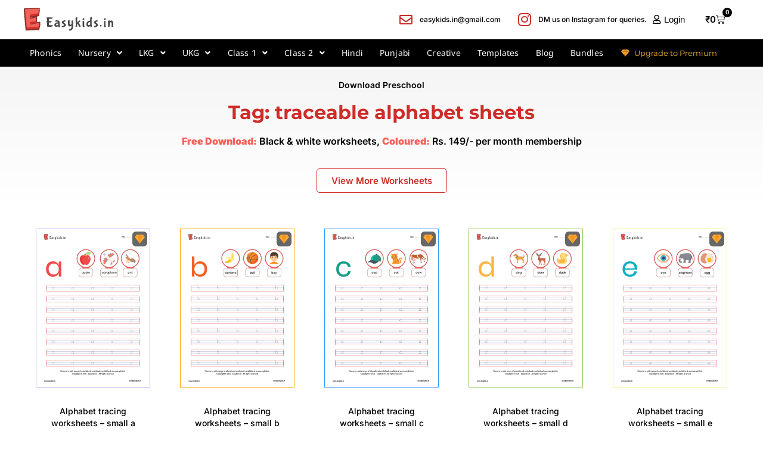

--- FILE ---
content_type: text/html; charset=UTF-8
request_url: https://easykids.in/tag/traceable-alphabet-sheets/
body_size: 43945
content:
<!doctype html>
<html lang="en-US">
<head>
	<meta charset="UTF-8">
	<meta name="viewport" content="width=device-width, initial-scale=1">
	<link rel="profile" href="https://gmpg.org/xfn/11">
	<meta name='robots' content='noindex, follow' />
	<style>img:is([sizes="auto" i], [sizes^="auto," i]) { contain-intrinsic-size: 3000px 1500px }</style>
	
	<!-- This site is optimized with the Yoast SEO Premium plugin v20.12 (Yoast SEO v26.6) - https://yoast.com/wordpress/plugins/seo/ -->
	<title>traceable alphabet sheets Archives - EasyKids.in</title>
	<meta property="og:locale" content="en_US" />
	<meta property="og:type" content="article" />
	<meta property="og:title" content="traceable alphabet sheets Archives" />
	<meta property="og:url" content="https://easykids.in/tag/traceable-alphabet-sheets/" />
	<meta property="og:site_name" content="EasyKids.in" />
	<meta name="twitter:card" content="summary_large_image" />
	<script type="application/ld+json" class="yoast-schema-graph">{"@context":"https://schema.org","@graph":[{"@type":"CollectionPage","@id":"https://easykids.in/tag/traceable-alphabet-sheets/","url":"https://easykids.in/tag/traceable-alphabet-sheets/","name":"traceable alphabet sheets Archives - EasyKids.in","isPartOf":{"@id":"https://easykids.in/#website"},"primaryImageOfPage":{"@id":"https://easykids.in/tag/traceable-alphabet-sheets/#primaryimage"},"image":{"@id":"https://easykids.in/tag/traceable-alphabet-sheets/#primaryimage"},"thumbnailUrl":"https://easykids.in/wp-content/uploads/2023/11/alphabet-worksheets-trace-a-letter.png","breadcrumb":{"@id":"https://easykids.in/tag/traceable-alphabet-sheets/#breadcrumb"},"inLanguage":"en-US"},{"@type":"ImageObject","inLanguage":"en-US","@id":"https://easykids.in/tag/traceable-alphabet-sheets/#primaryimage","url":"https://easykids.in/wp-content/uploads/2023/11/alphabet-worksheets-trace-a-letter.png","contentUrl":"https://easykids.in/wp-content/uploads/2023/11/alphabet-worksheets-trace-a-letter.png","width":596,"height":842,"caption":"alphabet worksheets - trace a letter"},{"@type":"BreadcrumbList","@id":"https://easykids.in/tag/traceable-alphabet-sheets/#breadcrumb","itemListElement":[{"@type":"ListItem","position":1,"name":"Home","item":"https://easykids.in/"},{"@type":"ListItem","position":2,"name":"traceable alphabet sheets"}]},{"@type":"WebSite","@id":"https://easykids.in/#website","url":"https://easykids.in/","name":"Easykids.in - Easy Kids Worksheets for Learning","description":"Easy Kids Worksheets Download","publisher":{"@id":"https://easykids.in/#organization"},"alternateName":"Worksheets","potentialAction":[{"@type":"SearchAction","target":{"@type":"EntryPoint","urlTemplate":"https://easykids.in/?s={search_term_string}"},"query-input":{"@type":"PropertyValueSpecification","valueRequired":true,"valueName":"search_term_string"}}],"inLanguage":"en-US"},{"@type":"Organization","@id":"https://easykids.in/#organization","name":"Easy Kids","alternateName":"Worksheets","url":"https://easykids.in/","logo":{"@type":"ImageObject","inLanguage":"en-US","@id":"https://easykids.in/#/schema/logo/image/","url":"https://easykids.in/wp-content/uploads/2023/01/easykids_siteicon.png","contentUrl":"https://easykids.in/wp-content/uploads/2023/01/easykids_siteicon.png","width":512,"height":512,"caption":"Easy Kids"},"image":{"@id":"https://easykids.in/#/schema/logo/image/"},"sameAs":["https://www.facebook.com/easykids.in","https://www.instagram.com/easykids.in/","https://pinterest.com/easykidsin"]}]}</script>
	<!-- / Yoast SEO Premium plugin. -->


<link rel='dns-prefetch' href='//www.googletagmanager.com' />
<link rel='dns-prefetch' href='//pagead2.googlesyndication.com' />
<link rel='stylesheet' id='wp-block-library-css' href='https://easykids.in/wp-includes/css/dist/block-library/style.min.css?ver=6.8.3' media='all' />
<link rel='stylesheet' id='wc-memberships-blocks-css' href='https://easykids.in/wp-content/plugins/woocommerce-memberships/assets/css/blocks/wc-memberships-blocks.min.css?ver=1.25.0' media='all' />
<style id='global-styles-inline-css'>
:root{--wp--preset--aspect-ratio--square: 1;--wp--preset--aspect-ratio--4-3: 4/3;--wp--preset--aspect-ratio--3-4: 3/4;--wp--preset--aspect-ratio--3-2: 3/2;--wp--preset--aspect-ratio--2-3: 2/3;--wp--preset--aspect-ratio--16-9: 16/9;--wp--preset--aspect-ratio--9-16: 9/16;--wp--preset--color--black: #000000;--wp--preset--color--cyan-bluish-gray: #abb8c3;--wp--preset--color--white: #ffffff;--wp--preset--color--pale-pink: #f78da7;--wp--preset--color--vivid-red: #cf2e2e;--wp--preset--color--luminous-vivid-orange: #ff6900;--wp--preset--color--luminous-vivid-amber: #fcb900;--wp--preset--color--light-green-cyan: #7bdcb5;--wp--preset--color--vivid-green-cyan: #00d084;--wp--preset--color--pale-cyan-blue: #8ed1fc;--wp--preset--color--vivid-cyan-blue: #0693e3;--wp--preset--color--vivid-purple: #9b51e0;--wp--preset--gradient--vivid-cyan-blue-to-vivid-purple: linear-gradient(135deg,rgba(6,147,227,1) 0%,rgb(155,81,224) 100%);--wp--preset--gradient--light-green-cyan-to-vivid-green-cyan: linear-gradient(135deg,rgb(122,220,180) 0%,rgb(0,208,130) 100%);--wp--preset--gradient--luminous-vivid-amber-to-luminous-vivid-orange: linear-gradient(135deg,rgba(252,185,0,1) 0%,rgba(255,105,0,1) 100%);--wp--preset--gradient--luminous-vivid-orange-to-vivid-red: linear-gradient(135deg,rgba(255,105,0,1) 0%,rgb(207,46,46) 100%);--wp--preset--gradient--very-light-gray-to-cyan-bluish-gray: linear-gradient(135deg,rgb(238,238,238) 0%,rgb(169,184,195) 100%);--wp--preset--gradient--cool-to-warm-spectrum: linear-gradient(135deg,rgb(74,234,220) 0%,rgb(151,120,209) 20%,rgb(207,42,186) 40%,rgb(238,44,130) 60%,rgb(251,105,98) 80%,rgb(254,248,76) 100%);--wp--preset--gradient--blush-light-purple: linear-gradient(135deg,rgb(255,206,236) 0%,rgb(152,150,240) 100%);--wp--preset--gradient--blush-bordeaux: linear-gradient(135deg,rgb(254,205,165) 0%,rgb(254,45,45) 50%,rgb(107,0,62) 100%);--wp--preset--gradient--luminous-dusk: linear-gradient(135deg,rgb(255,203,112) 0%,rgb(199,81,192) 50%,rgb(65,88,208) 100%);--wp--preset--gradient--pale-ocean: linear-gradient(135deg,rgb(255,245,203) 0%,rgb(182,227,212) 50%,rgb(51,167,181) 100%);--wp--preset--gradient--electric-grass: linear-gradient(135deg,rgb(202,248,128) 0%,rgb(113,206,126) 100%);--wp--preset--gradient--midnight: linear-gradient(135deg,rgb(2,3,129) 0%,rgb(40,116,252) 100%);--wp--preset--font-size--small: 13px;--wp--preset--font-size--medium: 20px;--wp--preset--font-size--large: 36px;--wp--preset--font-size--x-large: 42px;--wp--preset--spacing--20: 0.44rem;--wp--preset--spacing--30: 0.67rem;--wp--preset--spacing--40: 1rem;--wp--preset--spacing--50: 1.5rem;--wp--preset--spacing--60: 2.25rem;--wp--preset--spacing--70: 3.38rem;--wp--preset--spacing--80: 5.06rem;--wp--preset--shadow--natural: 6px 6px 9px rgba(0, 0, 0, 0.2);--wp--preset--shadow--deep: 12px 12px 50px rgba(0, 0, 0, 0.4);--wp--preset--shadow--sharp: 6px 6px 0px rgba(0, 0, 0, 0.2);--wp--preset--shadow--outlined: 6px 6px 0px -3px rgba(255, 255, 255, 1), 6px 6px rgba(0, 0, 0, 1);--wp--preset--shadow--crisp: 6px 6px 0px rgba(0, 0, 0, 1);}:root { --wp--style--global--content-size: 800px;--wp--style--global--wide-size: 1200px; }:where(body) { margin: 0; }.wp-site-blocks > .alignleft { float: left; margin-right: 2em; }.wp-site-blocks > .alignright { float: right; margin-left: 2em; }.wp-site-blocks > .aligncenter { justify-content: center; margin-left: auto; margin-right: auto; }:where(.wp-site-blocks) > * { margin-block-start: 24px; margin-block-end: 0; }:where(.wp-site-blocks) > :first-child { margin-block-start: 0; }:where(.wp-site-blocks) > :last-child { margin-block-end: 0; }:root { --wp--style--block-gap: 24px; }:root :where(.is-layout-flow) > :first-child{margin-block-start: 0;}:root :where(.is-layout-flow) > :last-child{margin-block-end: 0;}:root :where(.is-layout-flow) > *{margin-block-start: 24px;margin-block-end: 0;}:root :where(.is-layout-constrained) > :first-child{margin-block-start: 0;}:root :where(.is-layout-constrained) > :last-child{margin-block-end: 0;}:root :where(.is-layout-constrained) > *{margin-block-start: 24px;margin-block-end: 0;}:root :where(.is-layout-flex){gap: 24px;}:root :where(.is-layout-grid){gap: 24px;}.is-layout-flow > .alignleft{float: left;margin-inline-start: 0;margin-inline-end: 2em;}.is-layout-flow > .alignright{float: right;margin-inline-start: 2em;margin-inline-end: 0;}.is-layout-flow > .aligncenter{margin-left: auto !important;margin-right: auto !important;}.is-layout-constrained > .alignleft{float: left;margin-inline-start: 0;margin-inline-end: 2em;}.is-layout-constrained > .alignright{float: right;margin-inline-start: 2em;margin-inline-end: 0;}.is-layout-constrained > .aligncenter{margin-left: auto !important;margin-right: auto !important;}.is-layout-constrained > :where(:not(.alignleft):not(.alignright):not(.alignfull)){max-width: var(--wp--style--global--content-size);margin-left: auto !important;margin-right: auto !important;}.is-layout-constrained > .alignwide{max-width: var(--wp--style--global--wide-size);}body .is-layout-flex{display: flex;}.is-layout-flex{flex-wrap: wrap;align-items: center;}.is-layout-flex > :is(*, div){margin: 0;}body .is-layout-grid{display: grid;}.is-layout-grid > :is(*, div){margin: 0;}body{padding-top: 0px;padding-right: 0px;padding-bottom: 0px;padding-left: 0px;}a:where(:not(.wp-element-button)){text-decoration: underline;}:root :where(.wp-element-button, .wp-block-button__link){background-color: #32373c;border-width: 0;color: #fff;font-family: inherit;font-size: inherit;line-height: inherit;padding: calc(0.667em + 2px) calc(1.333em + 2px);text-decoration: none;}.has-black-color{color: var(--wp--preset--color--black) !important;}.has-cyan-bluish-gray-color{color: var(--wp--preset--color--cyan-bluish-gray) !important;}.has-white-color{color: var(--wp--preset--color--white) !important;}.has-pale-pink-color{color: var(--wp--preset--color--pale-pink) !important;}.has-vivid-red-color{color: var(--wp--preset--color--vivid-red) !important;}.has-luminous-vivid-orange-color{color: var(--wp--preset--color--luminous-vivid-orange) !important;}.has-luminous-vivid-amber-color{color: var(--wp--preset--color--luminous-vivid-amber) !important;}.has-light-green-cyan-color{color: var(--wp--preset--color--light-green-cyan) !important;}.has-vivid-green-cyan-color{color: var(--wp--preset--color--vivid-green-cyan) !important;}.has-pale-cyan-blue-color{color: var(--wp--preset--color--pale-cyan-blue) !important;}.has-vivid-cyan-blue-color{color: var(--wp--preset--color--vivid-cyan-blue) !important;}.has-vivid-purple-color{color: var(--wp--preset--color--vivid-purple) !important;}.has-black-background-color{background-color: var(--wp--preset--color--black) !important;}.has-cyan-bluish-gray-background-color{background-color: var(--wp--preset--color--cyan-bluish-gray) !important;}.has-white-background-color{background-color: var(--wp--preset--color--white) !important;}.has-pale-pink-background-color{background-color: var(--wp--preset--color--pale-pink) !important;}.has-vivid-red-background-color{background-color: var(--wp--preset--color--vivid-red) !important;}.has-luminous-vivid-orange-background-color{background-color: var(--wp--preset--color--luminous-vivid-orange) !important;}.has-luminous-vivid-amber-background-color{background-color: var(--wp--preset--color--luminous-vivid-amber) !important;}.has-light-green-cyan-background-color{background-color: var(--wp--preset--color--light-green-cyan) !important;}.has-vivid-green-cyan-background-color{background-color: var(--wp--preset--color--vivid-green-cyan) !important;}.has-pale-cyan-blue-background-color{background-color: var(--wp--preset--color--pale-cyan-blue) !important;}.has-vivid-cyan-blue-background-color{background-color: var(--wp--preset--color--vivid-cyan-blue) !important;}.has-vivid-purple-background-color{background-color: var(--wp--preset--color--vivid-purple) !important;}.has-black-border-color{border-color: var(--wp--preset--color--black) !important;}.has-cyan-bluish-gray-border-color{border-color: var(--wp--preset--color--cyan-bluish-gray) !important;}.has-white-border-color{border-color: var(--wp--preset--color--white) !important;}.has-pale-pink-border-color{border-color: var(--wp--preset--color--pale-pink) !important;}.has-vivid-red-border-color{border-color: var(--wp--preset--color--vivid-red) !important;}.has-luminous-vivid-orange-border-color{border-color: var(--wp--preset--color--luminous-vivid-orange) !important;}.has-luminous-vivid-amber-border-color{border-color: var(--wp--preset--color--luminous-vivid-amber) !important;}.has-light-green-cyan-border-color{border-color: var(--wp--preset--color--light-green-cyan) !important;}.has-vivid-green-cyan-border-color{border-color: var(--wp--preset--color--vivid-green-cyan) !important;}.has-pale-cyan-blue-border-color{border-color: var(--wp--preset--color--pale-cyan-blue) !important;}.has-vivid-cyan-blue-border-color{border-color: var(--wp--preset--color--vivid-cyan-blue) !important;}.has-vivid-purple-border-color{border-color: var(--wp--preset--color--vivid-purple) !important;}.has-vivid-cyan-blue-to-vivid-purple-gradient-background{background: var(--wp--preset--gradient--vivid-cyan-blue-to-vivid-purple) !important;}.has-light-green-cyan-to-vivid-green-cyan-gradient-background{background: var(--wp--preset--gradient--light-green-cyan-to-vivid-green-cyan) !important;}.has-luminous-vivid-amber-to-luminous-vivid-orange-gradient-background{background: var(--wp--preset--gradient--luminous-vivid-amber-to-luminous-vivid-orange) !important;}.has-luminous-vivid-orange-to-vivid-red-gradient-background{background: var(--wp--preset--gradient--luminous-vivid-orange-to-vivid-red) !important;}.has-very-light-gray-to-cyan-bluish-gray-gradient-background{background: var(--wp--preset--gradient--very-light-gray-to-cyan-bluish-gray) !important;}.has-cool-to-warm-spectrum-gradient-background{background: var(--wp--preset--gradient--cool-to-warm-spectrum) !important;}.has-blush-light-purple-gradient-background{background: var(--wp--preset--gradient--blush-light-purple) !important;}.has-blush-bordeaux-gradient-background{background: var(--wp--preset--gradient--blush-bordeaux) !important;}.has-luminous-dusk-gradient-background{background: var(--wp--preset--gradient--luminous-dusk) !important;}.has-pale-ocean-gradient-background{background: var(--wp--preset--gradient--pale-ocean) !important;}.has-electric-grass-gradient-background{background: var(--wp--preset--gradient--electric-grass) !important;}.has-midnight-gradient-background{background: var(--wp--preset--gradient--midnight) !important;}.has-small-font-size{font-size: var(--wp--preset--font-size--small) !important;}.has-medium-font-size{font-size: var(--wp--preset--font-size--medium) !important;}.has-large-font-size{font-size: var(--wp--preset--font-size--large) !important;}.has-x-large-font-size{font-size: var(--wp--preset--font-size--x-large) !important;}
:root :where(.wp-block-pullquote){font-size: 1.5em;line-height: 1.6;}
</style>
<link rel='stylesheet' id='element-by-amitpal-style-css' href='https://easykids.in/wp-content/plugins/woocoders-elements/frontend/style.css?ver=6.8.3' media='all' />
<link rel='stylesheet' id='element-by-amitpal-hamburger-css' href='https://easykids.in/wp-content/plugins/woocoders-elements/frontend/hamburger.css?ver=6.8.3' media='all' />
<link rel='stylesheet' id='element-by-amitpal-int-input-css' href='https://easykids.in/wp-content/plugins/woocoders-elements/frontend/intlTelInput.css?ver=6.8.3' media='all' />
<link rel='stylesheet' id='woocommerce-layout-css' href='https://easykids.in/wp-content/plugins/woocommerce/assets/css/woocommerce-layout.css?ver=10.4.3' media='all' />
<link rel='stylesheet' id='woocommerce-smallscreen-css' href='https://easykids.in/wp-content/plugins/woocommerce/assets/css/woocommerce-smallscreen.css?ver=10.4.3' media='only screen and (max-width: 768px)' />
<link rel='stylesheet' id='woocommerce-general-css' href='https://easykids.in/wp-content/plugins/woocommerce/assets/css/woocommerce.css?ver=10.4.3' media='all' />
<style id='woocommerce-inline-inline-css'>
.woocommerce form .form-row .required { visibility: visible; }
.yith_wc_input_text__wrapper { display: flex; flex-direction: column; margin: 20px 0px; }.yith_wc_input_text__wrapper .yith_wc_input_text__field{ max-width: 220px; margin-top:8px;}
</style>
<link rel='stylesheet' id='wc-memberships-frontend-css' href='https://easykids.in/wp-content/plugins/woocommerce-memberships/assets/css/frontend/wc-memberships-frontend.min.css?ver=1.25.0' media='all' />
<link rel='stylesheet' id='chld_thm_cfg_parent-css' href='https://easykids.in/wp-content/themes/hello-elementor/style.css?ver=6.8.3' media='all' />
<link rel='stylesheet' id='get_style_css-css' href='https://easykids.in/wp-content/themes/hello-elementor-child/style.css?t=1769589248&#038;ver=6.8.3' media='all' />
<link rel='stylesheet' id='get_featured_css-css' href='https://easykids.in/wp-content/themes/hello-elementor-child/css/multi-post-thumbnails-admin.css?t=1769589248&#038;ver=6.8.3' media='all' />
<link rel='stylesheet' id='hello-elementor-css' href='https://easykids.in/wp-content/themes/hello-elementor/assets/css/reset.css?ver=3.4.5' media='all' />
<link rel='stylesheet' id='hello-elementor-theme-style-css' href='https://easykids.in/wp-content/themes/hello-elementor/assets/css/theme.css?ver=3.4.5' media='all' />
<link rel='stylesheet' id='hello-elementor-header-footer-css' href='https://easykids.in/wp-content/themes/hello-elementor/assets/css/header-footer.css?ver=3.4.5' media='all' />
<link rel='stylesheet' id='elementor-frontend-css' href='https://easykids.in/wp-content/plugins/elementor/assets/css/frontend.min.css?ver=3.34.0' media='all' />
<link rel='stylesheet' id='elementor-post-5-css' href='https://easykids.in/wp-content/uploads/elementor/css/post-5.css?ver=1767683193' media='all' />
<link rel='stylesheet' id='widget-image-css' href='https://easykids.in/wp-content/plugins/elementor/assets/css/widget-image.min.css?ver=3.34.0' media='all' />
<link rel='stylesheet' id='widget-icon-list-css' href='https://easykids.in/wp-content/plugins/elementor/assets/css/widget-icon-list.min.css?ver=3.34.0' media='all' />
<link rel='stylesheet' id='widget-woocommerce-menu-cart-css' href='https://easykids.in/wp-content/plugins/pro-elements/assets/css/widget-woocommerce-menu-cart.min.css?ver=3.34.0' media='all' />
<link rel='stylesheet' id='widget-nav-menu-css' href='https://easykids.in/wp-content/plugins/pro-elements/assets/css/widget-nav-menu.min.css?ver=3.34.0' media='all' />
<link rel='stylesheet' id='widget-heading-css' href='https://easykids.in/wp-content/plugins/elementor/assets/css/widget-heading.min.css?ver=3.34.0' media='all' />
<link rel='stylesheet' id='widget-loop-common-css' href='https://easykids.in/wp-content/plugins/pro-elements/assets/css/widget-loop-common.min.css?ver=3.34.0' media='all' />
<link rel='stylesheet' id='widget-loop-grid-css' href='https://easykids.in/wp-content/plugins/pro-elements/assets/css/widget-loop-grid.min.css?ver=3.34.0' media='all' />
<link rel='stylesheet' id='e-animation-slideInDown-css' href='https://easykids.in/wp-content/plugins/elementor/assets/lib/animations/styles/slideInDown.min.css?ver=3.34.0' media='all' />
<link rel='stylesheet' id='e-popup-css' href='https://easykids.in/wp-content/plugins/pro-elements/assets/css/conditionals/popup.min.css?ver=3.34.0' media='all' />
<link rel='stylesheet' id='elementor-icons-css' href='https://easykids.in/wp-content/plugins/elementor/assets/lib/eicons/css/elementor-icons.min.css?ver=5.45.0' media='all' />
<link rel='stylesheet' id='elementor-post-4806-css' href='https://easykids.in/wp-content/uploads/elementor/css/post-4806.css?ver=1767683193' media='all' />
<link rel='stylesheet' id='elementor-post-62-css' href='https://easykids.in/wp-content/uploads/elementor/css/post-62.css?ver=1767683194' media='all' />
<link rel='stylesheet' id='elementor-post-313-css' href='https://easykids.in/wp-content/uploads/elementor/css/post-313.css?ver=1767683233' media='all' />
<link rel='stylesheet' id='elementor-post-13663-css' href='https://easykids.in/wp-content/uploads/elementor/css/post-13663.css?ver=1767683194' media='all' />
<link rel='stylesheet' id='elementor-gf-local-inter-css' href='https://easykids.in/wp-content/uploads/elementor/google-fonts/css/inter.css?ver=1743443869' media='all' />
<link rel='stylesheet' id='elementor-gf-local-montserrat-css' href='https://easykids.in/wp-content/uploads/elementor/google-fonts/css/montserrat.css?ver=1743443880' media='all' />
<link rel='stylesheet' id='elementor-gf-local-notosanshebrew-css' href='https://easykids.in/wp-content/uploads/elementor/google-fonts/css/notosanshebrew.css?ver=1743443897' media='all' />
<link rel='stylesheet' id='elementor-icons-shared-0-css' href='https://easykids.in/wp-content/plugins/elementor/assets/lib/font-awesome/css/fontawesome.min.css?ver=5.15.3' media='all' />
<link rel='stylesheet' id='elementor-icons-fa-regular-css' href='https://easykids.in/wp-content/plugins/elementor/assets/lib/font-awesome/css/regular.min.css?ver=5.15.3' media='all' />
<link rel='stylesheet' id='elementor-icons-fa-brands-css' href='https://easykids.in/wp-content/plugins/elementor/assets/lib/font-awesome/css/brands.min.css?ver=5.15.3' media='all' />
<link rel='stylesheet' id='elementor-icons-fa-solid-css' href='https://easykids.in/wp-content/plugins/elementor/assets/lib/font-awesome/css/solid.min.css?ver=5.15.3' media='all' />
<script src="https://easykids.in/wp-includes/js/jquery/jquery.min.js?ver=3.7.1" id="jquery-core-js"></script>
<script src="https://easykids.in/wp-includes/js/jquery/jquery-migrate.min.js?ver=3.4.1" id="jquery-migrate-js"></script>
<script src="https://easykids.in/wp-content/plugins/woocoders-elements/frontend/intlTelInput.js?ver=1" id="element-by-amitpal-int-input-js-js"></script>
<script src="https://easykids.in/wp-content/plugins/woocoders-elements/frontend/utils.js?ver=6.8.3" id="element-by-amitpal-int-utils-js-js"></script>
<script id="element-by-amitpal-script-js-extra">
var myajax = {"ajaxurl":"https:\/\/easykids.in\/wp-admin\/admin-ajax.php"};
</script>
<script src="https://easykids.in/wp-content/plugins/woocoders-elements/frontend/script.js?ver=1" id="element-by-amitpal-script-js"></script>
<script src="https://easykids.in/wp-content/plugins/woocommerce/assets/js/jquery-blockui/jquery.blockUI.min.js?ver=2.7.0-wc.10.4.3" id="wc-jquery-blockui-js" defer data-wp-strategy="defer"></script>
<script src="https://easykids.in/wp-content/plugins/woocommerce/assets/js/js-cookie/js.cookie.min.js?ver=2.1.4-wc.10.4.3" id="wc-js-cookie-js" defer data-wp-strategy="defer"></script>
<script id="woocommerce-js-extra">
var woocommerce_params = {"ajax_url":"\/wp-admin\/admin-ajax.php","wc_ajax_url":"\/?wc-ajax=%%endpoint%%","i18n_password_show":"Show password","i18n_password_hide":"Hide password"};
</script>
<script src="https://easykids.in/wp-content/plugins/woocommerce/assets/js/frontend/woocommerce.min.js?ver=10.4.3" id="woocommerce-js" defer data-wp-strategy="defer"></script>
<script src="https://easykids.in/wp-content/themes/hello-elementor-child/js/multi-post-thumbnails-admin.js?ver=6.8.3" id="multi-post-thumbnails-admin_js-js"></script>
<script src="https://easykids.in/wp-content/themes/hello-elementor-child/js/custom.js?t=1769589248&amp;ver=6.8.3" id="cusstom-js"></script>

<!-- Google tag (gtag.js) snippet added by Site Kit -->
<!-- Google Analytics snippet added by Site Kit -->
<script src="https://www.googletagmanager.com/gtag/js?id=GT-NMDDXJ3" id="google_gtagjs-js" async></script>
<script id="google_gtagjs-js-after">
window.dataLayer = window.dataLayer || [];function gtag(){dataLayer.push(arguments);}
gtag("set","linker",{"domains":["easykids.in"]});
gtag("js", new Date());
gtag("set", "developer_id.dZTNiMT", true);
gtag("config", "GT-NMDDXJ3");
</script>
<meta name="generator" content="Site Kit by Google 1.168.0" /><script async src="https://pagead2.googlesyndication.com/pagead/js/adsbygoogle.js?client=ca-pub-6773700243180006" crossorigin="anonymous"></script>
<meta name="p:domain_verify" content="b1e6d5d7cc37f3398623f7b1cbc3f674"/>
	<script>
jQuery(function($){
    
    if ( typeof wc_add_to_cart_params === 'undefined' ) {
		return false;
    }
  
    $(document).on('submit', 'form.cart', function(e){
        
        var form = $(this),
            button = form.find('.single_add_to_cart_button');
        
        var formFields = form.find('input:not([name="product_id"]), select, button, textarea');
        // create the form data array
        var formData = [];
        formFields.each(function(i, field){
            // store them so you don't override the actual field's data
            var fieldName = field.name,
                fieldValue = field.value;
            if(fieldName && fieldValue){
                // set the correct product/variation id for single or variable products
                if(fieldName == 'add-to-cart'){
                    fieldName = 'product_id';
                    fieldValue = form.find('input[name=variation_id]').val() || fieldValue;
                }
                // if the fiels is a checkbox/radio and is not checked, skip it
                if((field.type == 'checkbox' || field.type == 'radio') && field.checked == false){
                    return;
                }
                // add the data to the array
                formData.push({
                    name: fieldName,
                    value: fieldValue
                });                
            }
        });
        if(!formData.length){
            return;
        }
        
        e.preventDefault();
        
        form.block({ 
            message: null, 
            overlayCSS: {
                background: "#ffffff",
                opacity: 0.6 
            }
        });
        $(document.body).trigger('adding_to_cart', [button, formData]);
  
        $.ajax({
            type: 'POST',
            url: woocommerce_params.wc_ajax_url.toString().replace('%%endpoint%%', 'add_to_cart'),
            data: formData,
            success: function(response){
                if(!response){
                    return;
                }
                if(response.error & response.product_url){
                    window.location = response.product_url;
                    return;
                }
                
                $(document.body).trigger('added_to_cart', [response.fragments, response.cart_hash, button]);
            },
            complete: function(){
                form.unblock();
            }
        });
  
      return false;
  
    });
});

</script>
<script async src="https://www.googletagmanager.com/gtag/js?id=AW-962063186"></script> <script> window.dataLayer = window.dataLayer || []; function gtag(){dataLayer.push(arguments);} gtag('js', new Date()); gtag('config', 'AW-962063186'); </script>
<script>
  gtag('event', 'conversion', {'send_to': 'AW-962063186/r-A6CPitq9ADENLW38oD'});
</script>

<meta name="keywords" content="Online Worksheets, UKG, LKG, Nursery, Kindergarten, Preschool, Study, Hindi, Maths, English, Free, Printable, Download, PDF Worksheets"/>
	<script>
		jQuery( function( $ ) {
  $( document ).on( 'click', 'body:not(.elementor-editor-active) .make-column-clickable-elementor', function( e ) {
    var wrapper = $( this ),
        url     = wrapper.data( 'column-clickable' );

    if ( url ) {
      if ( $( e.target ).filter( 'a, a *, .no-link, .no-link *' ).length ) {
        return true;
      }

      // handle elementor actions
      if ( url.match( "^#elementor-action" ) ) {

        var hash = url;
        var hash = decodeURIComponent( hash );

        // if is Popup
        if ( hash.includes( "elementor-action:action=popup:open" ) || hash.includes( "elementor-action:action=lightbox" ) ) {

          if ( 0 === wrapper.find( '#make-column-clickable-open-dynamic' ).length ) {
            wrapper.append( '<a id="make-column-clickable-open-dynamic" style="display: none !important;" href="' + url + '">Open dynamic content</a>' );
          }

          wrapper.find( '#make-column-clickable-open-dynamic' ).click();

          return true;
        }

        return true;
      }

      // smooth scroll
      if ( url.match( "^#" ) ) {
        var hash = url;

        $( 'html, body' ).animate( {
          scrollTop: $( hash ).offset().top
        }, 800, function() {
          window.location.hash = hash;
        });

        return true;
      }

      window.open( url, wrapper.data( 'column-clickable-blank' ) );
      return false;
    }
  });
});

	</script>
	<!--Start of Tawk.to Script-->
<script type="text/javascript">
var Tawk_API=Tawk_API||{}, Tawk_LoadStart=new Date();
(function(){
var s1=document.createElement("script"),s0=document.getElementsByTagName("script")[0];
s1.async=true;
s1.src='https://embed.tawk.to/64cdfb9394cf5d49dc689301/1h729teiv';
s1.charset='UTF-8';
s1.setAttribute('crossorigin','*');
s0.parentNode.insertBefore(s1,s0);
})();
</script>
<!--End of Tawk.to Script-->
		<noscript><style>.woocommerce-product-gallery{ opacity: 1 !important; }</style></noscript>
	
<!-- Google AdSense meta tags added by Site Kit -->
<meta name="google-adsense-platform-account" content="ca-host-pub-2644536267352236">
<meta name="google-adsense-platform-domain" content="sitekit.withgoogle.com">
<!-- End Google AdSense meta tags added by Site Kit -->
<meta name="generator" content="Elementor 3.34.0; features: additional_custom_breakpoints; settings: css_print_method-external, google_font-enabled, font_display-swap">
			<style>
				.e-con.e-parent:nth-of-type(n+4):not(.e-lazyloaded):not(.e-no-lazyload),
				.e-con.e-parent:nth-of-type(n+4):not(.e-lazyloaded):not(.e-no-lazyload) * {
					background-image: none !important;
				}
				@media screen and (max-height: 1024px) {
					.e-con.e-parent:nth-of-type(n+3):not(.e-lazyloaded):not(.e-no-lazyload),
					.e-con.e-parent:nth-of-type(n+3):not(.e-lazyloaded):not(.e-no-lazyload) * {
						background-image: none !important;
					}
				}
				@media screen and (max-height: 640px) {
					.e-con.e-parent:nth-of-type(n+2):not(.e-lazyloaded):not(.e-no-lazyload),
					.e-con.e-parent:nth-of-type(n+2):not(.e-lazyloaded):not(.e-no-lazyload) * {
						background-image: none !important;
					}
				}
			</style>
			
<!-- Google AdSense snippet added by Site Kit -->
<script async src="https://pagead2.googlesyndication.com/pagead/js/adsbygoogle.js?client=ca-pub-6773700243180006&amp;host=ca-host-pub-2644536267352236" crossorigin="anonymous"></script>

<!-- End Google AdSense snippet added by Site Kit -->
<link rel="icon" href="https://easykids.in/wp-content/uploads/2023/01/cropped-easykids_siteicon-32x32.png" sizes="32x32" />
<link rel="icon" href="https://easykids.in/wp-content/uploads/2023/01/cropped-easykids_siteicon-192x192.png" sizes="192x192" />
<link rel="apple-touch-icon" href="https://easykids.in/wp-content/uploads/2023/01/cropped-easykids_siteicon-180x180.png" />
<meta name="msapplication-TileImage" content="https://easykids.in/wp-content/uploads/2023/01/cropped-easykids_siteicon-270x270.png" />
		<style id="wp-custom-css">
			a.loop-download {
    width: auto;
    font-weight: 400!important;
    font-size: 12px!important;
    height: 20px;
    line-height: 16px;
    background: none;
    border: 1px solid #03A84E;
    color: #03A84E!important;
    padding: 0px 4px;
}
.ws-loop a.gold-button {
    border: 1px solid #FF9900;
    width: 150px;
    height: 20px;
    padding: 0px;
    line-height: 16px;
    background: transparent;
    color: #FF9900!important;
	font-weight: 400!important;
    font-size: 12px!important;
}
.pulse-button a {
 
  display: inline-block;
  padding: 10px 20px;
  color: #fff;
  background-color: #3498db;
  border: none;
  border-radius: 4px;
  cursor: pointer;
  animation: pulse 1s infinite;
}

.gold-button
{
	animation: pulse 1s infinite;
}

@keyframes pulse {
  0% {
    transform: scale(1);
  }
  50% {
    transform: scale(1.05);
  }
  100% {
    transform: scale(1);
  }
}

.elementor embed, .elementor iframe, .elementor object, .elementor video, iframe {
    max-width: inherit !important;
}


.swiper-pagination.swiper-pagination-progressbar {
    top: auto;
    bottom: 50px!important;
}
.elementor-swiper-button-prev, .elementor-swiper-button-next {
    border: 2px solid;
    border-radius: 50%;
    padding: 6px 6px;
    top: 100%!important;
}
.elementor-swiper-button-next {
    left: 55px;
    right: inherit!important;
}
ul.elementor-icon-list-items.elementor-inline-items li {
    margin-bottom: 5px;
}
.single-post .elementor-button-link {
    margin-bottom: 12px;
}
.single-post .elementor-section {
    margin-bottom: 0px!important;
}





.e-loop-item.type-post .elementor-widget-image
{
    border:1px solid #000;
    padding:4px;
    box-sizing:border-box;
    overflow:hidden;
}

.e-loop-item.type-post:first-child .elementor-widget-image
{
    border-color:#60CDCD;
}

.e-loop-item.type-post:nth-child(2n) .elementor-widget-image
{
    border-color:#C7A9FB;
}

.e-loop-item.type-post:nth-child(3n) .elementor-widget-image
{
    border-color:#FFA500;
}

.e-loop-item.type-post:nth-child(4n) .elementor-widget-image
{
    border-color:#2C95FF;
}

.e-loop-item.type-post:nth-child(5n) .elementor-widget-image
{
    border-color:#8BCB51;
}

.e-loop-item.type-post:nth-child(6n) .elementor-widget-image
{
    border-color:#FCEC7B;
}


.e-loop-item.type-post:nth-child(7n) .elementor-widget-image
{
    border-color:#60CDCD;
}

.e-loop-item.category-premium .elementor-widget-wrap:before
{
    content: '';
    height: 25px;
    width: 25px;
    background-color: rgb(0,0,0,0.6);
    background-image: url(https://easykids.in/wp-content/uploads/2023/08/premium.png);
    position: absolute;
    top: 15px;
    right: 15px;
    z-index: 7;
    border-radius: 6px;
    background-size: 17px;
    background-position: center;
    background-repeat: no-repeat;
}


.e-loop-item.category-premium .loop-download-button
{
	z-index:-99;
	display:none;
	opacity: 0;
	visibility:hidden;
	position:fixed;
	left:-1200px;
}

.premium-user .e-loop-item.category-premium .loop-download-button
{
	  display: inline-block;
    visibility: visible;
    z-index: 1;
    position: relative;
    opacity: 1;
    left: inherit;
}		</style>
		</head>
<body class="archive tag tag-traceable-alphabet-sheets tag-1941 wp-embed-responsive wp-theme-hello-elementor wp-child-theme-hello-elementor-child theme-hello-elementor woocommerce-no-js test hello-elementor-default elementor-page-313 elementor-default elementor-template-full-width elementor-kit-5">


<a class="skip-link screen-reader-text" href="#content">Skip to content</a>

		<header data-elementor-type="header" data-elementor-id="4806" class="elementor elementor-4806 elementor-location-header" data-elementor-post-type="elementor_library">
					<section class="elementor-section elementor-top-section elementor-element elementor-element-58c5f64 elementor-section-boxed elementor-section-height-default elementor-section-height-default" data-id="58c5f64" data-element_type="section" data-settings="{&quot;background_background&quot;:&quot;classic&quot;}">
						<div class="elementor-container elementor-column-gap-default">
					<div class="elementor-column elementor-col-50 elementor-top-column elementor-element elementor-element-6bad6f8" data-id="6bad6f8" data-element_type="column">
			<div class="elementor-widget-wrap elementor-element-populated">
						<div class="elementor-element elementor-element-3840e41 elementor-widget__width-inherit elementor-widget elementor-widget-image" data-id="3840e41" data-element_type="widget" data-widget_type="image.default">
				<div class="elementor-widget-container">
																<a href="https://easykids.in">
							<img width="246" height="64" src="https://easykids.in/wp-content/uploads/2023/08/Easykids_logo.svg" class="attachment-large size-large wp-image-22679" alt="Easykids_logo" />								</a>
															</div>
				</div>
					</div>
		</div>
				<div class="elementor-column elementor-col-50 elementor-top-column elementor-element elementor-element-b719531" data-id="b719531" data-element_type="column">
			<div class="elementor-widget-wrap elementor-element-populated">
						<div class="elementor-element elementor-element-47befe8 elementor-align-start elementor-mobile-align-start elementor-tablet-align-end elementor-widget-mobile__width-auto elementor-widget__width-auto elementor-hidden-mobile elementor-icon-list--layout-traditional elementor-list-item-link-full_width elementor-widget elementor-widget-icon-list" data-id="47befe8" data-element_type="widget" data-widget_type="icon-list.default">
				<div class="elementor-widget-container">
							<ul class="elementor-icon-list-items">
							<li class="elementor-icon-list-item">
											<a href="mailto:easykids.in@gmail.com">

												<span class="elementor-icon-list-icon">
							<i aria-hidden="true" class="far fa-envelope"></i>						</span>
										<span class="elementor-icon-list-text">easykids.in@gmail.com</span>
											</a>
									</li>
						</ul>
						</div>
				</div>
				<div class="elementor-element elementor-element-5d358a0 elementor-align-start elementor-mobile-align-start elementor-tablet-align-end elementor-widget-mobile__width-auto elementor-widget__width-auto elementor-hidden-mobile elementor-icon-list--layout-traditional elementor-list-item-link-full_width elementor-widget elementor-widget-icon-list" data-id="5d358a0" data-element_type="widget" data-widget_type="icon-list.default">
				<div class="elementor-widget-container">
							<ul class="elementor-icon-list-items">
							<li class="elementor-icon-list-item">
											<a href="https://instagram.com/easykids.in">

												<span class="elementor-icon-list-icon">
							<i aria-hidden="true" class="fab fa-instagram"></i>						</span>
										<span class="elementor-icon-list-text">DM us on Instagram for queries.</span>
											</a>
									</li>
						</ul>
						</div>
				</div>
				<div class="elementor-element elementor-element-c1b9214 elementor-widget__width-auto elementor-button-normal elementor-widget elementor-widget-account-button" data-id="c1b9214" data-element_type="widget" data-widget_type="account-button.default">
				<div class="elementor-widget-container">
							<div class="elementor-button-wrapper">
			<a class="elementor-button account-button loggedout new-login" role="button">
						
		<span class="elementor-button-content-wrapper">
		
									<span class="elementor-button-icon elementor-align-icon-left">
				<i aria-hidden="true" class="far fa-user"></i>			</span>
									
						
			
						
			
						<span class="elementor-button-text">Login</span>
						
			
			

			
			
			
		</span>
		
									</a>
			
									
		</div>
		
				
					
		
				<script src="https://accounts.google.com/gsi/client" async defer></script>
		<div id="g_id_onload"
         data-client_id="152012037298-trg59je6qogg1p7g06i1jdm6ac94sfou.apps.googleusercontent.com"
         data-ux_mode="popup"
		 data-auto_select="false"
         data-login_uri="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" data-callback="handleCredentialResponse">
		</div>
	
		<script>
			 function onSignout() {
				google.accounts.id.disableAutoSelect();
			}
		  
			function handleCredentialResponse(response) {
			 // decodeJwtResponse() is a custom function defined by you
			 // to decode the credential response.
			
			 console.log(JSON.stringify(parseJwt(response.credential)));
			 
			 var personname = parseJwt(response.credential).name;
			 var personedp = parseJwt(response.credential).picture;
			 var personemail = parseJwt(response.credential).email;
			 
			 loginwithgoogle(personname,personedp,personemail,'google');
		 
		  }
  
			  function parseJwt (token) {
			   var base64Url = token.split('.')[1];
			   var base64 = base64Url.replace(/-/g, '+').replace(/_/g, '/');
			  var jsonPayload = decodeURIComponent(atob(base64).split('').map(function(c) {
				return '%' + ('00' + c.charCodeAt(0).toString(16)).slice(-2);
			  }).join(''));

			  return JSON.parse(jsonPayload);
			};
			</script>
						
				<script>
		
			function  loginwithgoogle(personname,personedp,personemail,loginwith){
					var data = {
						'action': 'google_login_register',
						'fullname': personname,
						'username': personemail,
						'personedp': personedp,
						'loginwith': loginwith,
						crossDomain: true,
						cache: false,
					}
					

					jQuery.post(myajax.ajaxurl, data, function(response) {
						console.log('response: '+response);
						var res = response.split(",");
						jQuery('p.status').html(res[0]);
						if(res[2] == "subscriber") {
							location.reload();
						}
						if(res[2] == "admin") {
							window.location.href = "https://easykids.in/wp-admin/";
						}
						if(res[2] == "other") {
							location.reload();
						}
					});
				
				}
		
		</script>
		
		
		<div class="account-popup" >
	
			<div class="account-cover">
		
			<div class="account-close">
			<!--<img src="https://easykids.in/wp-content/themes/hello-elementor-child/cross-black.svg" width="30px">-->
			<svg version="1.1" id="Layer_1" xmlns="http://www.w3.org/2000/svg" xmlns:xlink="http://www.w3.org/1999/xlink" x="0px" y="0px"
	 viewBox="0 0 512 512" style="enable-background:new 0 0 512 512;" xml:space="preserve">
<style type="text/css">
	.cross{fill:none;stroke:#000000;stroke-width:32;stroke-miterlimit:10;}
</style>
<line class="cross" x1="30.3" y1="30.3" x2="481.8" y2="481.8"/>
<line class="cross" x1="481.8" y1="30.3" x2="30.3" y2="481.8"/>
</svg>
			</div>
			
			<div class="login-logo" data-time="1769589248">
			
				<img src="http://easykids.in/wp-content/uploads/2023/01/easykids_logo_worksheets.png" width="120" height="">
			</div>
			<div class="login-box" style='display:block'>
				<div class="loader-cover"><div class="loader"></div></div>
				<span class="popup-heading">Log In</span>
				<!--<p class="">Sign in with your email and password</p>-->
				<p class="subheading">Don't have an account?<span class="show-register-box" style="cursor: pointer;">Register</a></p>


				<!--<fb:login-button scope="public_profile,email" onlogin="checkLoginState();"></fb:login-button>-->




				<ul class="SocialList-edVqlX fSmKgn">
												<li class="SocialItem-tMedE jXVGyB g_id_signin" data-type="standard">
				<figure data-alooma-source="login" data-alooma-element="google" class="SocialButton-eKKOUH cNfaTo">
				<img src="https://easykids.in/wp-content/plugins/woocoders-elements/icons/google.svg" alt="google" class="Image-jUaLUi kcGDyL">
				</figure>
				</li>
								</ul>
				
				
								<p class="or">or</p>
								
				
				<div class="row">
				 <label class="username">Username</label>
				<input class="logincredentials" id="login_username" type="text" name="username" placeholdere="Enter your username">
				</div>
				<div class="row">
				<label class="password">Password</label>
				<input class="logincredentials" id="login_password" type="password" name="password" placeholdere="Enter your password">
				</div>
				
				<input class="submit_button" id="submit_button" type="button" value="Sign In" name="submit">
				
				<p class="status"></p>
				<!--<p class="signup">Don't have an account? <span class="show-register-box" style="color:#ffbc00">Register</a></p>-->
				<p class="forget">
								<a style="display:none" href="https://easykids.in/my-account/lost-password/" style="float:right;">Forgot Password?</a>
				</p>
				
				
			</div>
			<div class="register-box" >
					<div class="loader-cover"><div class="loader"></div></div>
					<span class="popup-heading">Sign Up</span>
		
					<p class="subheading">Already have an account?<span class="show-login-box" style="cursor: pointer;">Login</a></p>
					
					<div class="row">
					 <label class="fullname">Full Name</label>
					<input class="logincredentials" id="register_fullname" type="text" name="fullname" value="" placeholdere="Enter your full name">
					</div>
					<div class="row">
					 <label class="username">Email</label>
					<input class="logincredentials" id="register_username" type="text" name="username" value="" placeholdere="Enter your email">
					</div>
					<div class="row">
					<label class="password">Password</label>
					<input class="logincredentials" id="register_password" type="password" name="password" value="" placeholdere="Enter your password">
					</div>
					<div class="row">
					<label class="phone">Phone</label>

					<input class="logincredentials" id="register_phone" type="tel" name="whatsapp" value="" placeholdere="Phone Number">
					<i class="phone-warning"></i>
					</div>
					<p class="status"></p>
					<input class="signup_button" id="signup_button" type="button" value="Sign Up" name="submit">	
			</div>
			
			
					<input type="hidden" class="custom_redirect" value="https://easykids.in">
			
			
				</div>
			</div>
			<script>
			jQuery(document).ready(function($){
				
			  
			  var iti = $("#register_phone").intlTelInput({
				  
								autoHideDialCode: false,
								autoPlaceholder: "off",
								nationalMode: false,
								separateDialCode: true,
								hiddenInput: "full_number",
								initialCountry: "in",
				  
			  });
			  
			  var iti = $("#otp_phone").intlTelInput({
				  
								autoHideDialCode: false,
								autoPlaceholder: "off",
								nationalMode: false,
								separateDialCode: true,
								hiddenInput: "full_number",
								initialCountry: "in",
				  
			  });
			  
			});
			</script>
		
		
								</div>
				</div>
				<div class="elementor-element elementor-element-483a967 elementor-widget__width-auto toggle-icon--cart-medium elementor-menu-cart--items-indicator-bubble elementor-menu-cart--show-subtotal-yes elementor-menu-cart--cart-type-side-cart elementor-menu-cart--show-remove-button-yes elementor-widget elementor-widget-woocommerce-menu-cart" data-id="483a967" data-element_type="widget" data-settings="{&quot;cart_type&quot;:&quot;side-cart&quot;,&quot;open_cart&quot;:&quot;click&quot;}" data-widget_type="woocommerce-menu-cart.default">
				<div class="elementor-widget-container">
							<div class="elementor-menu-cart__wrapper">
							<div class="elementor-menu-cart__toggle_wrapper">
					<div class="elementor-menu-cart__container elementor-lightbox" aria-hidden="true">
						<div class="elementor-menu-cart__main" aria-hidden="true">
									<div class="elementor-menu-cart__close-button">
					</div>
									<div class="widget_shopping_cart_content">
															</div>
						</div>
					</div>
							<div class="elementor-menu-cart__toggle elementor-button-wrapper">
			<a id="elementor-menu-cart__toggle_button" href="#" class="elementor-menu-cart__toggle_button elementor-button elementor-size-sm" aria-expanded="false">
				<span class="elementor-button-text"><span class="woocommerce-Price-amount amount"><bdi><span class="woocommerce-Price-currencySymbol">&#8377;</span>0</bdi></span></span>
				<span class="elementor-button-icon">
					<span class="elementor-button-icon-qty" data-counter="0">0</span>
					<i class="eicon-cart-medium"></i>					<span class="elementor-screen-only">Cart</span>
				</span>
			</a>
		</div>
						</div>
					</div> <!-- close elementor-menu-cart__wrapper -->
						</div>
				</div>
				<div class="elementor-element elementor-element-b6c4d44 elementor-widget-mobile__width-auto elementor-hidden-desktop elementor-widget-tablet__width-auto elementor-widget__width-initial elementor-view-default elementor-widget elementor-widget-icon" data-id="b6c4d44" data-element_type="widget" data-widget_type="icon.default">
				<div class="elementor-widget-container">
							<div class="elementor-icon-wrapper">
			<a class="elementor-icon" href="#elementor-action%3Aaction%3Dpopup%3Aopen%26settings%3DeyJpZCI6IjEzNjYzIiwidG9nZ2xlIjpmYWxzZX0%3D">
			<i aria-hidden="true" class="fas fa-bars"></i>			</a>
		</div>
						</div>
				</div>
					</div>
		</div>
					</div>
		</section>
				<section class="elementor-section elementor-top-section elementor-element elementor-element-6e8cea6 elementor-hidden-desktop elementor-hidden-tablet elementor-section-boxed elementor-section-height-default elementor-section-height-default" data-id="6e8cea6" data-element_type="section">
						<div class="elementor-container elementor-column-gap-default">
					<div class="elementor-column elementor-col-100 elementor-top-column elementor-element elementor-element-56e1038" data-id="56e1038" data-element_type="column">
			<div class="elementor-widget-wrap elementor-element-populated">
						<div class="elementor-element elementor-element-955eee8 elementor-align-center elementor-mobile-align-center elementor-tablet-align-end elementor-icon-list--layout-inline elementor-list-item-link-full_width elementor-widget elementor-widget-icon-list" data-id="955eee8" data-element_type="widget" data-widget_type="icon-list.default">
				<div class="elementor-widget-container">
							<ul class="elementor-icon-list-items elementor-inline-items">
							<li class="elementor-icon-list-item elementor-inline-item">
											<a href="https://instagram.com/easykids.in">

												<span class="elementor-icon-list-icon">
							<i aria-hidden="true" class="fab fa-instagram"></i>						</span>
										<span class="elementor-icon-list-text">@easykids.in</span>
											</a>
									</li>
						</ul>
						</div>
				</div>
				<div class="elementor-element elementor-element-7b5c33d elementor-widget-mobile__width-inherit elementor-widget elementor-widget-text-editor" data-id="7b5c33d" data-element_type="widget" data-widget_type="text-editor.default">
				<div class="elementor-widget-container">
									<a href="https://instagram.com/easykids.in">Follow us on Instagram for daily updates and queries.</a>								</div>
				</div>
					</div>
		</div>
					</div>
		</section>
				<section class="elementor-section elementor-top-section elementor-element elementor-element-74ce2b4 elementor-hidden-mobile elementor-hidden-tablet elementor-section-boxed elementor-section-height-default elementor-section-height-default" data-id="74ce2b4" data-element_type="section" data-settings="{&quot;background_background&quot;:&quot;classic&quot;}">
						<div class="elementor-container elementor-column-gap-no">
					<div class="elementor-column elementor-col-100 elementor-top-column elementor-element elementor-element-f357e8c" data-id="f357e8c" data-element_type="column">
			<div class="elementor-widget-wrap elementor-element-populated">
						<div class="elementor-element elementor-element-1bbe0d3 elementor-nav-menu__align-start elementor-hidden-mobile elementor-hidden-tablet elementor-widget__width-auto elementor-nav-menu--dropdown-none elementor-widget elementor-widget-nav-menu" data-id="1bbe0d3" data-element_type="widget" data-settings="{&quot;submenu_icon&quot;:{&quot;value&quot;:&quot;&lt;i class=\&quot;fas fa-angle-down\&quot; aria-hidden=\&quot;true\&quot;&gt;&lt;\/i&gt;&quot;,&quot;library&quot;:&quot;fa-solid&quot;},&quot;layout&quot;:&quot;horizontal&quot;}" data-widget_type="nav-menu.default">
				<div class="elementor-widget-container">
								<nav aria-label="Menu" class="elementor-nav-menu--main elementor-nav-menu__container elementor-nav-menu--layout-horizontal e--pointer-none">
				<ul id="menu-1-1bbe0d3" class="elementor-nav-menu"><li class="menu-item menu-item-type-post_type menu-item-object-page menu-item-17989"><a href="https://easykids.in/phonics/" class="elementor-item">Phonics</a></li>
<li class="menu-item menu-item-type-custom menu-item-object-custom menu-item-has-children menu-item-2558"><a href="https://easykids.in/nursery-worksheets/" class="elementor-item">Nursery</a>
<ul class="sub-menu elementor-nav-menu--dropdown">
	<li class="menu-item menu-item-type-post_type menu-item-object-page menu-item-3439"><a href="https://easykids.in/nursery-english-worksheets/" class="elementor-sub-item">Nursery English Worksheets</a></li>
	<li class="menu-item menu-item-type-post_type menu-item-object-page menu-item-3440"><a href="https://easykids.in/nursery-math-worksheets/" class="elementor-sub-item">Nursery Math Worksheets</a></li>
	<li class="menu-item menu-item-type-post_type menu-item-object-page menu-item-12629"><a href="https://easykids.in/nursery-gk-worksheet/" class="elementor-sub-item">Nursery GK Worksheet</a></li>
	<li class="menu-item menu-item-type-post_type menu-item-object-page menu-item-12639"><a href="https://easykids.in/hindi-swar-worksheets/" class="elementor-sub-item">Hindi</a></li>
	<li class="menu-item menu-item-type-taxonomy menu-item-object-category menu-item-12640"><a href="https://easykids.in/collection/creative-worksheets/" class="elementor-sub-item">Creative Worksheets</a></li>
</ul>
</li>
<li class="menu-item menu-item-type-custom menu-item-object-custom menu-item-has-children menu-item-2559"><a href="https://easykids.in/lkg-worksheets/" class="elementor-item">LKG</a>
<ul class="sub-menu elementor-nav-menu--dropdown">
	<li class="menu-item menu-item-type-post_type menu-item-object-page menu-item-3437"><a href="https://easykids.in/lkg-english-worksheets/" class="elementor-sub-item">LKG English Worksheets</a></li>
	<li class="menu-item menu-item-type-post_type menu-item-object-page menu-item-3923"><a href="https://easykids.in/lkg-math-worksheets/" class="elementor-sub-item">LKG Math Worksheets</a></li>
	<li class="menu-item menu-item-type-post_type menu-item-object-page menu-item-13021"><a href="https://easykids.in/hindi-worksheets/" class="elementor-sub-item">Hindi</a></li>
	<li class="menu-item menu-item-type-post_type menu-item-object-page menu-item-12630"><a href="https://easykids.in/lkg-gk-worksheet/" class="elementor-sub-item">LKG GK Worksheet</a></li>
</ul>
</li>
<li class="menu-item menu-item-type-custom menu-item-object-custom menu-item-has-children menu-item-2560"><a href="https://easykids.in/ukg-worksheets/" class="elementor-item">UKG</a>
<ul class="sub-menu elementor-nav-menu--dropdown">
	<li class="menu-item menu-item-type-post_type menu-item-object-page menu-item-3693"><a href="https://easykids.in/ukg-english-worksheets/" class="elementor-sub-item">UKG English Worksheets</a></li>
	<li class="menu-item menu-item-type-post_type menu-item-object-page menu-item-3438"><a href="https://easykids.in/ukg-math-worksheets/" class="elementor-sub-item">UKG Math Worksheets</a></li>
	<li class="menu-item menu-item-type-post_type menu-item-object-page menu-item-13020"><a href="https://easykids.in/hindi-worksheets/" class="elementor-sub-item">Hindi</a></li>
	<li class="menu-item menu-item-type-post_type menu-item-object-page menu-item-12631"><a href="https://easykids.in/ukg-gk-worksheet/" class="elementor-sub-item">UKG GK Worksheet</a></li>
</ul>
</li>
<li class="menu-item menu-item-type-custom menu-item-object-custom menu-item-has-children menu-item-3894"><a href="https://easykids.in/collection/class-1/" class="elementor-item">Class 1</a>
<ul class="sub-menu elementor-nav-menu--dropdown">
	<li class="menu-item menu-item-type-post_type menu-item-object-page menu-item-14747"><a href="https://easykids.in/class-1-english-worksheets/" class="elementor-sub-item">Class 1 English Worksheets</a></li>
	<li class="menu-item menu-item-type-post_type menu-item-object-page menu-item-3895"><a href="https://easykids.in/class-1-math-worksheets/" class="elementor-sub-item">Class 1 Math Worksheets</a></li>
</ul>
</li>
<li class="menu-item menu-item-type-custom menu-item-object-custom menu-item-has-children menu-item-46347"><a href="#" class="elementor-item elementor-item-anchor">Class 2</a>
<ul class="sub-menu elementor-nav-menu--dropdown">
	<li class="menu-item menu-item-type-post_type menu-item-object-page menu-item-46353"><a href="https://easykids.in/class-2-english-worksheets/" class="elementor-sub-item">Class 2 English Worksheets</a></li>
	<li class="menu-item menu-item-type-post_type menu-item-object-page menu-item-46348"><a href="https://easykids.in/class-2-math-worksheets/" class="elementor-sub-item">Class 2 Math Worksheets</a></li>
</ul>
</li>
<li class="menu-item menu-item-type-post_type menu-item-object-page menu-item-3287"><a href="https://easykids.in/hindi-worksheets/" class="elementor-item">Hindi</a></li>
<li class="menu-item menu-item-type-post_type menu-item-object-page menu-item-2975"><a href="https://easykids.in/punjabi-letter-worksheets/" class="elementor-item">Punjabi</a></li>
<li class="menu-item menu-item-type-post_type menu-item-object-page menu-item-47419"><a href="https://easykids.in/creative-worksheets/" class="elementor-item">Creative</a></li>
<li class="menu-item menu-item-type-post_type menu-item-object-page menu-item-13782"><a href="https://easykids.in/templates/" class="elementor-item">Templates</a></li>
<li class="menu-item menu-item-type-custom menu-item-object-custom menu-item-21628"><a href="https://easykids.in/collection/blog/" class="elementor-item">Blog</a></li>
<li class="menu-item menu-item-type-post_type menu-item-object-page menu-item-11670"><a href="https://easykids.in/worksheet-bundles/" class="elementor-item">Bundles</a></li>
</ul>			</nav>
						<nav class="elementor-nav-menu--dropdown elementor-nav-menu__container" aria-hidden="true">
				<ul id="menu-2-1bbe0d3" class="elementor-nav-menu"><li class="menu-item menu-item-type-post_type menu-item-object-page menu-item-17989"><a href="https://easykids.in/phonics/" class="elementor-item" tabindex="-1">Phonics</a></li>
<li class="menu-item menu-item-type-custom menu-item-object-custom menu-item-has-children menu-item-2558"><a href="https://easykids.in/nursery-worksheets/" class="elementor-item" tabindex="-1">Nursery</a>
<ul class="sub-menu elementor-nav-menu--dropdown">
	<li class="menu-item menu-item-type-post_type menu-item-object-page menu-item-3439"><a href="https://easykids.in/nursery-english-worksheets/" class="elementor-sub-item" tabindex="-1">Nursery English Worksheets</a></li>
	<li class="menu-item menu-item-type-post_type menu-item-object-page menu-item-3440"><a href="https://easykids.in/nursery-math-worksheets/" class="elementor-sub-item" tabindex="-1">Nursery Math Worksheets</a></li>
	<li class="menu-item menu-item-type-post_type menu-item-object-page menu-item-12629"><a href="https://easykids.in/nursery-gk-worksheet/" class="elementor-sub-item" tabindex="-1">Nursery GK Worksheet</a></li>
	<li class="menu-item menu-item-type-post_type menu-item-object-page menu-item-12639"><a href="https://easykids.in/hindi-swar-worksheets/" class="elementor-sub-item" tabindex="-1">Hindi</a></li>
	<li class="menu-item menu-item-type-taxonomy menu-item-object-category menu-item-12640"><a href="https://easykids.in/collection/creative-worksheets/" class="elementor-sub-item" tabindex="-1">Creative Worksheets</a></li>
</ul>
</li>
<li class="menu-item menu-item-type-custom menu-item-object-custom menu-item-has-children menu-item-2559"><a href="https://easykids.in/lkg-worksheets/" class="elementor-item" tabindex="-1">LKG</a>
<ul class="sub-menu elementor-nav-menu--dropdown">
	<li class="menu-item menu-item-type-post_type menu-item-object-page menu-item-3437"><a href="https://easykids.in/lkg-english-worksheets/" class="elementor-sub-item" tabindex="-1">LKG English Worksheets</a></li>
	<li class="menu-item menu-item-type-post_type menu-item-object-page menu-item-3923"><a href="https://easykids.in/lkg-math-worksheets/" class="elementor-sub-item" tabindex="-1">LKG Math Worksheets</a></li>
	<li class="menu-item menu-item-type-post_type menu-item-object-page menu-item-13021"><a href="https://easykids.in/hindi-worksheets/" class="elementor-sub-item" tabindex="-1">Hindi</a></li>
	<li class="menu-item menu-item-type-post_type menu-item-object-page menu-item-12630"><a href="https://easykids.in/lkg-gk-worksheet/" class="elementor-sub-item" tabindex="-1">LKG GK Worksheet</a></li>
</ul>
</li>
<li class="menu-item menu-item-type-custom menu-item-object-custom menu-item-has-children menu-item-2560"><a href="https://easykids.in/ukg-worksheets/" class="elementor-item" tabindex="-1">UKG</a>
<ul class="sub-menu elementor-nav-menu--dropdown">
	<li class="menu-item menu-item-type-post_type menu-item-object-page menu-item-3693"><a href="https://easykids.in/ukg-english-worksheets/" class="elementor-sub-item" tabindex="-1">UKG English Worksheets</a></li>
	<li class="menu-item menu-item-type-post_type menu-item-object-page menu-item-3438"><a href="https://easykids.in/ukg-math-worksheets/" class="elementor-sub-item" tabindex="-1">UKG Math Worksheets</a></li>
	<li class="menu-item menu-item-type-post_type menu-item-object-page menu-item-13020"><a href="https://easykids.in/hindi-worksheets/" class="elementor-sub-item" tabindex="-1">Hindi</a></li>
	<li class="menu-item menu-item-type-post_type menu-item-object-page menu-item-12631"><a href="https://easykids.in/ukg-gk-worksheet/" class="elementor-sub-item" tabindex="-1">UKG GK Worksheet</a></li>
</ul>
</li>
<li class="menu-item menu-item-type-custom menu-item-object-custom menu-item-has-children menu-item-3894"><a href="https://easykids.in/collection/class-1/" class="elementor-item" tabindex="-1">Class 1</a>
<ul class="sub-menu elementor-nav-menu--dropdown">
	<li class="menu-item menu-item-type-post_type menu-item-object-page menu-item-14747"><a href="https://easykids.in/class-1-english-worksheets/" class="elementor-sub-item" tabindex="-1">Class 1 English Worksheets</a></li>
	<li class="menu-item menu-item-type-post_type menu-item-object-page menu-item-3895"><a href="https://easykids.in/class-1-math-worksheets/" class="elementor-sub-item" tabindex="-1">Class 1 Math Worksheets</a></li>
</ul>
</li>
<li class="menu-item menu-item-type-custom menu-item-object-custom menu-item-has-children menu-item-46347"><a href="#" class="elementor-item elementor-item-anchor" tabindex="-1">Class 2</a>
<ul class="sub-menu elementor-nav-menu--dropdown">
	<li class="menu-item menu-item-type-post_type menu-item-object-page menu-item-46353"><a href="https://easykids.in/class-2-english-worksheets/" class="elementor-sub-item" tabindex="-1">Class 2 English Worksheets</a></li>
	<li class="menu-item menu-item-type-post_type menu-item-object-page menu-item-46348"><a href="https://easykids.in/class-2-math-worksheets/" class="elementor-sub-item" tabindex="-1">Class 2 Math Worksheets</a></li>
</ul>
</li>
<li class="menu-item menu-item-type-post_type menu-item-object-page menu-item-3287"><a href="https://easykids.in/hindi-worksheets/" class="elementor-item" tabindex="-1">Hindi</a></li>
<li class="menu-item menu-item-type-post_type menu-item-object-page menu-item-2975"><a href="https://easykids.in/punjabi-letter-worksheets/" class="elementor-item" tabindex="-1">Punjabi</a></li>
<li class="menu-item menu-item-type-post_type menu-item-object-page menu-item-47419"><a href="https://easykids.in/creative-worksheets/" class="elementor-item" tabindex="-1">Creative</a></li>
<li class="menu-item menu-item-type-post_type menu-item-object-page menu-item-13782"><a href="https://easykids.in/templates/" class="elementor-item" tabindex="-1">Templates</a></li>
<li class="menu-item menu-item-type-custom menu-item-object-custom menu-item-21628"><a href="https://easykids.in/collection/blog/" class="elementor-item" tabindex="-1">Blog</a></li>
<li class="menu-item menu-item-type-post_type menu-item-object-page menu-item-11670"><a href="https://easykids.in/worksheet-bundles/" class="elementor-item" tabindex="-1">Bundles</a></li>
</ul>			</nav>
						</div>
				</div>
				<div class="elementor-element elementor-element-9b53fb1 elementor-widget__width-auto pr-button elementor-icon-list--layout-traditional elementor-list-item-link-full_width elementor-widget elementor-widget-icon-list" data-id="9b53fb1" data-element_type="widget" data-widget_type="icon-list.default">
				<div class="elementor-widget-container">
							<ul class="elementor-icon-list-items">
							<li class="elementor-icon-list-item">
											<a href="https://easykids.in/upgrade-premium/">

												<span class="elementor-icon-list-icon">
							<svg xmlns="http://www.w3.org/2000/svg" xmlns:xlink="http://www.w3.org/1999/xlink" id="Layer_1" x="0px" y="0px" viewBox="0 0 66 55.1" style="enable-background:new 0 0 66 55.1;" xml:space="preserve">	<polygon fill="#F39020" class="st1" points="33,14.7 49.3,14.7 33,0 16.7,14.7  "></polygon>	<polygon fill="#F8991D" class="st2" points="33,14.7 16.7,14.7 33,55.1 49.3,14.7  "></polygon>	<polygon fill="#FBAB40" points="33,55.1 66,14.7 49.3,14.7  "></polygon>	<polygon fill="#FBAB40" points="33,55.1 0,14.7 16.7,14.7  "></polygon>	<polygon fill="#F8991D" points="49.3,14.7 54.9,0 66,14.7  "></polygon>	<polygon fill="#FBAB40" points="54.9,0 49.3,14.7 33,0  "></polygon>	<polygon fill="#F8991D" points="16.7,14.7 11,0 0,14.7  "></polygon>	<polygon fill="#FBAB40" points="11,0 16.7,14.7 33,0  "></polygon></svg>						</span>
										<span class="elementor-icon-list-text">Upgrade to Premium</span>
											</a>
									</li>
						</ul>
						</div>
				</div>
					</div>
		</div>
					</div>
		</section>
				</header>
				<div data-elementor-type="archive" data-elementor-id="313" class="elementor elementor-313 elementor-location-archive" data-elementor-post-type="elementor_library">
					<section class="elementor-section elementor-top-section elementor-element elementor-element-8375450 elementor-section-full_width elementor-section-height-default elementor-section-height-default" data-id="8375450" data-element_type="section" data-settings="{&quot;background_background&quot;:&quot;gradient&quot;}">
						<div class="elementor-container elementor-column-gap-default">
					<div class="elementor-column elementor-col-100 elementor-top-column elementor-element elementor-element-d50ebe2" data-id="d50ebe2" data-element_type="column">
			<div class="elementor-widget-wrap elementor-element-populated">
						<div class="elementor-element elementor-element-adb477f elementor-widget elementor-widget-text-editor" data-id="adb477f" data-element_type="widget" data-widget_type="text-editor.default">
				<div class="elementor-widget-container">
									Download Preschool								</div>
				</div>
				<div class="elementor-element elementor-element-280b30a elementor-widget elementor-widget-heading" data-id="280b30a" data-element_type="widget" data-widget_type="heading.default">
				<div class="elementor-widget-container">
					<h2 class="elementor-heading-title elementor-size-default">Tag: traceable alphabet sheets</h2>				</div>
				</div>
				<div class="elementor-element elementor-element-bd2d0bb elementor-widget elementor-widget-text-editor" data-id="bd2d0bb" data-element_type="widget" data-widget_type="text-editor.default">
				<div class="elementor-widget-container">
									<p><span style="color: #fa5f57;"><b>Free Download:</b></span> Black &amp; white worksheets, <a href="https://easykids.in/upgrade-premium/"><span style="color: #fa5f57;"><b>Coloured:</b></span></a> Rs. 149/- per month membership</p>								</div>
				</div>
				<div class="elementor-element elementor-element-03b5929 elementor-align-center elementor-widget elementor-widget-button" data-id="03b5929" data-element_type="widget" data-widget_type="button.default">
				<div class="elementor-widget-container">
									<div class="elementor-button-wrapper">
					<a class="elementor-button elementor-button-link elementor-size-sm" href="https://easykids.in">
						<span class="elementor-button-content-wrapper">
									<span class="elementor-button-text">View More Worksheets</span>
					</span>
					</a>
				</div>
								</div>
				</div>
					</div>
		</div>
					</div>
		</section>
				<section class="elementor-section elementor-top-section elementor-element elementor-element-fcdd93c elementor-section-full_width elementor-section-height-default elementor-section-height-default" data-id="fcdd93c" data-element_type="section">
						<div class="elementor-container elementor-column-gap-default">
					<div class="elementor-column elementor-col-100 elementor-top-column elementor-element elementor-element-ec08c7a" data-id="ec08c7a" data-element_type="column">
			<div class="elementor-widget-wrap elementor-element-populated">
						<div class="elementor-element elementor-element-fcbb80a elementor-grid-5 elementor-grid-tablet-2 elementor-grid-mobile-1 elementor-widget elementor-widget-loop-grid" data-id="fcbb80a" data-element_type="widget" data-settings="{&quot;template_id&quot;:&quot;11979&quot;,&quot;columns&quot;:5,&quot;pagination_type&quot;:&quot;load_more_infinite_scroll&quot;,&quot;_skin&quot;:&quot;post&quot;,&quot;columns_tablet&quot;:&quot;2&quot;,&quot;columns_mobile&quot;:&quot;1&quot;,&quot;edit_handle_selector&quot;:&quot;[data-elementor-type=\&quot;loop-item\&quot;]&quot;,&quot;load_more_spinner&quot;:{&quot;value&quot;:&quot;fas fa-spinner&quot;,&quot;library&quot;:&quot;fa-solid&quot;},&quot;row_gap&quot;:{&quot;unit&quot;:&quot;px&quot;,&quot;size&quot;:&quot;&quot;,&quot;sizes&quot;:[]},&quot;row_gap_tablet&quot;:{&quot;unit&quot;:&quot;px&quot;,&quot;size&quot;:&quot;&quot;,&quot;sizes&quot;:[]},&quot;row_gap_mobile&quot;:{&quot;unit&quot;:&quot;px&quot;,&quot;size&quot;:&quot;&quot;,&quot;sizes&quot;:[]}}" data-widget_type="loop-grid.post">
				<div class="elementor-widget-container">
							<div class="elementor-loop-container elementor-grid" role="list">
		<style id="loop-11979">.elementor-bc-flex-widget .elementor-11979 .elementor-element.elementor-element-95df02b.elementor-column .elementor-widget-wrap{align-items:space-between;}.elementor-11979 .elementor-element.elementor-element-95df02b.elementor-column.elementor-element[data-element_type="column"] > .elementor-widget-wrap.elementor-element-populated{align-content:space-between;align-items:space-between;}.elementor-11979 .elementor-element.elementor-element-95df02b.elementor-column > .elementor-widget-wrap{justify-content:space-between;}.elementor-11979 .elementor-element.elementor-element-95df02b > .elementor-widget-wrap > .elementor-widget:not(.elementor-widget__width-auto):not(.elementor-widget__width-initial):not(:last-child):not(.elementor-absolute){margin-block-end:: 0px;}.elementor-11979 .elementor-element.elementor-element-95df02b > .elementor-element-populated{border-style:none;}.elementor-widget-theme-post-featured-image .widget-image-caption{color:var( --e-global-color-text );font-family:var( --e-global-typography-text-font-family ), Sans-serif;font-size:var( --e-global-typography-text-font-size );font-weight:var( --e-global-typography-text-font-weight );}.elementor-widget-theme-post-title .elementor-heading-title{font-family:var( --e-global-typography-primary-font-family ), Sans-serif;font-weight:var( --e-global-typography-primary-font-weight );color:var( --e-global-color-primary );}.elementor-11979 .elementor-element.elementor-element-e3ccea2 > .elementor-widget-container{margin:10px 0px 10px 0px;}.elementor-11979 .elementor-element.elementor-element-e3ccea2{text-align:center;}.elementor-11979 .elementor-element.elementor-element-e3ccea2 .elementor-heading-title{font-size:14px;font-weight:500;line-height:20px;}.elementor-widget-button .elementor-button{background-color:var( --e-global-color-accent );font-family:var( --e-global-typography-accent-font-family ), Sans-serif;font-weight:var( --e-global-typography-accent-font-weight );}.elementor-11979 .elementor-element.elementor-element-aa5cab0 .elementor-button{background-color:var( --e-global-color-d78c005 );font-size:12px;font-weight:400;line-height:13px;fill:var( --e-global-color-2c39699 );color:var( --e-global-color-2c39699 );border-style:solid;border-width:0px 0px 0px 0px;border-color:var( --e-global-color-2c39699 );border-radius:4px 4px 4px 4px;padding:0px 3px 2px 3px;}.elementor-11979 .elementor-element.elementor-element-aa5cab0{width:auto;max-width:auto;}.elementor-11979 .elementor-element.elementor-element-aa5cab0 > .elementor-widget-container{margin:0px 0px 0px 0px;}.elementor-11979 .elementor-element.elementor-element-aa5cab0 .elementor-button-content-wrapper{flex-direction:row;}.elementor-11979 .elementor-element.elementor-element-0da84e5 .elementor-button{background-color:var( --e-global-color-d78c005 );font-size:12px;font-weight:400;line-height:13px;fill:var( --e-global-color-2c39699 );color:var( --e-global-color-2c39699 );border-style:solid;border-width:0px 0px 0px 0px;border-color:var( --e-global-color-2c39699 );border-radius:4px 4px 4px 4px;padding:0px 3px 2px 3px;}.elementor-11979 .elementor-element.elementor-element-0da84e5{width:auto;max-width:auto;}.elementor-11979 .elementor-element.elementor-element-0da84e5 > .elementor-widget-container{margin:0px 0px 0px 0px;}.elementor-11979 .elementor-element.elementor-element-0da84e5 .elementor-button-content-wrapper{flex-direction:row;}@media(max-width:1024px){.elementor-widget-theme-post-featured-image .widget-image-caption{font-size:var( --e-global-typography-text-font-size );}}@media(max-width:767px){.elementor-widget-theme-post-featured-image .widget-image-caption{font-size:var( --e-global-typography-text-font-size );}}/* Start custom CSS for section, class: .elementor-element-24c71ac */.elementor-11979 .elementor-element.elementor-element-24c71ac
{
    position:relative;
}/* End custom CSS */</style>		<div data-elementor-type="loop-item" data-elementor-id="11979" class="elementor elementor-11979 e-loop-item e-loop-item-9068 post-9068 post type-post status-publish format-standard has-post-thumbnail hentry category-featured-worksheets category-nursery-worksheets category-premium category-small-letters category-worksheet-english category-worksheet-english-nursery tag-a-to-z-alphabet-worksheets-pdf tag-abc-in-order-worksheet tag-abc-letter-tracing-sheets tag-abc-match-worksheet tag-abc-order-sheet tag-abc-practice-sheet tag-abc-tracing-worksheets tag-abc-tracing-worksheets-pdf tag-abc-worksheets tag-abc-worksheets-pdf tag-abc-writing-practice tag-abc-writing-practice-sheets-pdf tag-abc-writing-sheet tag-abcd-practice-sheet tag-abcd-worksheets tag-alphabet-a-tracing-worksheet tag-alphabet-a-worksheet tag-alphabet-abc-worksheet tag-alphabet-handwriting-worksheets-pdf tag-alphabet-letter-tracing-sheets tag-alphabet-letter-tracing-worksheets-pdf tag-alphabet-letters-printable tag-alphabet-match-worksheet tag-alphabet-order-worksheets tag-alphabet-practice-sheets tag-alphabet-practice-sheets-pdf tag-alphabet-practice-worksheets tag-alphabet-sheet tag-alphabet-sheet-for-kindergarten tag-alphabet-sheet-for-preschool tag-alphabet-sheets-to-trace tag-alphabet-traceable-worksheets tag-alphabet-tracing-sheet tag-alphabet-tracing-worksheets tag-alphabet-tracing-worksheets-az tag-alphabet-tracing-worksheets-pdf tag-alphabet-worksheet tag-alphabet-worksheet-for-nursery tag-alphabet-worksheets-for-kindergarten-pdf tag-alphabet-worksheets-pdf tag-alphabet-worksheets-pdf-free-download tag-alphabet-writing-practice tag-alphabet-writing-practice-sheets-pdf tag-alphabet-writing-practice-worksheets-pdf tag-alphabet-writing-worksheets tag-alphabet-writing-worksheets-pdf tag-alphabetical-order-sheet tag-az-letter-tracing-worksheets tag-beginner-alphabet-worksheets tag-beginner-kindergarten-alphabet-worksheets tag-cursive-alphabet-worksheet tag-free-printable-abc-worksheets tag-free-printable-alphabet-worksheets tag-kindergarten-abc-worksheets tag-kindergarten-alphabet-worksheets tag-letter-a-for-tracing tag-letter-a-tracing-worksheets-pdf tag-letter-a-worksheet tag-nursery-english-alphabets-worksheets tag-preschool-abc-worksheets tag-preschool-alphabet-pages tag-preschool-alphabet-workbook tag-preschool-alphabet-worksheets tag-preschool-alphabet-worksheets-pdf-free-download tag-trace-a-worksheet tag-trace-alphabet-letters tag-trace-the-letters-of-the-alphabet-worksheet tag-traceable-alphabet tag-traceable-alphabet-letters tag-traceable-alphabet-sheets tag-traceable-letters-of-the-alphabet tag-tracing-alphabet tag-tracing-letters-of-alphabet tag-tracing-letters-of-the-alphabet-worksheets tag-tracing-the-letters-of-the-alphabet tag-worksheets-abc-for-kindergarten" data-elementor-post-type="elementor_library" data-custom-edit-handle="1">
					<article class="elementor-section elementor-top-section elementor-element elementor-element-24c71ac elementor-section-boxed elementor-section-height-default elementor-section-height-default" data-id="24c71ac" data-element_type="section">
						<div class="elementor-container elementor-column-gap-default">
					<div class="elementor-column elementor-col-100 elementor-top-column elementor-element elementor-element-95df02b" data-id="95df02b" data-element_type="column">
			<div class="elementor-widget-wrap elementor-element-populated">
						<div class="elementor-element elementor-element-2507da5 elementor-widget elementor-widget-theme-post-featured-image elementor-widget-image" data-id="2507da5" data-element_type="widget" data-widget_type="theme-post-featured-image.default">
				<div class="elementor-widget-container">
																<a href="https://easykids.in/alphabet-tracing-worksheets-small-a/" title="worksheet">
							<img fetchpriority="high" width="354" height="500" src="https://easykids.in/wp-content/uploads/2023/11/alphabet-worksheets-trace-a-letter-354x500.png" class="attachment-medium size-medium wp-image-8945" alt="alphabet worksheets - trace a letter" />								</a>
															</div>
				</div>
				<div class="elementor-element elementor-element-e3ccea2 elementor-widget elementor-widget-theme-post-title elementor-page-title elementor-widget-heading" data-id="e3ccea2" data-element_type="widget" data-widget_type="theme-post-title.default">
				<div class="elementor-widget-container">
					<h3 class="elementor-heading-title elementor-size-default"><a href="https://easykids.in/alphabet-tracing-worksheets-small-a/" title="worksheet">Alphabet tracing worksheets &#8211; small a</a></h3>				</div>
				</div>
				<div class="elementor-element elementor-element-aa5cab0 elementor-align-center elementor-widget__width-auto loop-download-button elementor-widget elementor-widget-button" data-id="aa5cab0" data-element_type="widget" data-widget_type="button.default">
				<div class="elementor-widget-container">
									<div class="elementor-button-wrapper">
					<a class="elementor-button elementor-button-link elementor-size-sm" href="http://easykids.in/wp-content/uploads/2023/11/alphabet-worksheets-trace-a-letter.pdf">
						<span class="elementor-button-content-wrapper">
						<span class="elementor-button-icon">
				<i aria-hidden="true" class="fas fa-file-pdf"></i>			</span>
									<span class="elementor-button-text">Download PDF</span>
					</span>
					</a>
				</div>
								</div>
				</div>
				<div class="elementor-element elementor-element-0da84e5 elementor-align-center elementor-widget__width-auto loop-download-button elementor-widget elementor-widget-button" data-id="0da84e5" data-element_type="widget" data-widget_type="button.default">
				<div class="elementor-widget-container">
									<div class="elementor-button-wrapper">
					<a class="elementor-button elementor-button-link elementor-size-sm" href="http://easykids.in/wp-content/uploads/2023/11/alphabet-worksheets-trace-a-letter.png" download="download">
						<span class="elementor-button-content-wrapper">
						<span class="elementor-button-icon">
				<i aria-hidden="true" class="far fa-image"></i>			</span>
									<span class="elementor-button-text">Download Image</span>
					</span>
					</a>
				</div>
								</div>
				</div>
					</div>
		</div>
					</div>
		</article>
				</div>
				<div data-elementor-type="loop-item" data-elementor-id="11979" class="elementor elementor-11979 e-loop-item e-loop-item-9067 post-9067 post type-post status-publish format-standard has-post-thumbnail hentry category-nursery-worksheets category-premium category-small-letters category-worksheet-english category-worksheet-english-nursery tag-a-to-z-alphabet-worksheets-pdf tag-abc-in-order-worksheet tag-abc-letter-tracing-sheets tag-abc-match-worksheet tag-abc-order-sheet tag-abc-practice-sheet tag-abc-tracing-worksheets tag-abc-tracing-worksheets-pdf tag-abc-worksheets tag-abc-worksheets-pdf tag-abc-writing-practice tag-abc-writing-practice-sheets-pdf tag-abc-writing-sheet tag-abcd-practice-sheet tag-abcd-worksheets tag-alphabet-abc-worksheet tag-alphabet-handwriting-worksheets-pdf tag-alphabet-letter-tracing-sheets tag-alphabet-letter-tracing-worksheets-pdf tag-alphabet-letters-printable tag-alphabet-match-worksheet tag-alphabet-order-worksheets tag-alphabet-practice-sheets tag-alphabet-practice-sheets-pdf tag-alphabet-practice-worksheets tag-alphabet-sheet tag-alphabet-sheet-for-kindergarten tag-alphabet-sheet-for-preschool tag-alphabet-sheets-to-trace tag-alphabet-traceable-worksheets tag-alphabet-tracing-sheet tag-alphabet-tracing-worksheets tag-alphabet-tracing-worksheets-az tag-alphabet-tracing-worksheets-pdf tag-alphabet-worksheet tag-alphabet-worksheet-for-nursery tag-alphabet-worksheets-for-kindergarten-pdf tag-alphabet-worksheets-pdf tag-alphabet-worksheets-pdf-free-download tag-alphabet-writing-practice tag-alphabet-writing-practice-sheets-pdf tag-alphabet-writing-practice-worksheets-pdf tag-alphabet-writing-worksheets tag-alphabet-writing-worksheets-pdf tag-alphabetical-order-sheet tag-az-letter-tracing-worksheets tag-beginner-alphabet-worksheets tag-beginner-kindergarten-alphabet-worksheets tag-cursive-alphabet-worksheet tag-free-printable-abc-worksheets tag-free-printable-alphabet-worksheets tag-kindergarten-abc-worksheets tag-kindergarten-alphabet-worksheets tag-nursery-english-alphabets-worksheets tag-preschool-abc-worksheets tag-preschool-alphabet-pages tag-preschool-alphabet-workbook tag-preschool-alphabet-worksheets tag-preschool-alphabet-worksheets-pdf-free-download tag-trace-alphabet-letters tag-trace-the-letters-of-the-alphabet-worksheet tag-traceable-alphabet tag-traceable-alphabet-letters tag-traceable-alphabet-sheets tag-traceable-letters-of-the-alphabet tag-tracing-alphabet tag-tracing-letters-of-alphabet tag-tracing-letters-of-the-alphabet-worksheets tag-tracing-the-letters-of-the-alphabet tag-worksheets-abc-for-kindergarten" data-elementor-post-type="elementor_library" data-custom-edit-handle="1">
					<article class="elementor-section elementor-top-section elementor-element elementor-element-24c71ac elementor-section-boxed elementor-section-height-default elementor-section-height-default" data-id="24c71ac" data-element_type="section">
						<div class="elementor-container elementor-column-gap-default">
					<div class="elementor-column elementor-col-100 elementor-top-column elementor-element elementor-element-95df02b" data-id="95df02b" data-element_type="column">
			<div class="elementor-widget-wrap elementor-element-populated">
						<div class="elementor-element elementor-element-2507da5 elementor-widget elementor-widget-theme-post-featured-image elementor-widget-image" data-id="2507da5" data-element_type="widget" data-widget_type="theme-post-featured-image.default">
				<div class="elementor-widget-container">
																<a href="https://easykids.in/alphabet-tracing-worksheets-small-b/" title="worksheet">
							<img width="355" height="500" src="https://easykids.in/wp-content/uploads/2023/11/alphabet-worksheets-trace-b-letter-355x500.png" class="attachment-medium size-medium wp-image-8947" alt="alphabet worksheets - trace b letter" />								</a>
															</div>
				</div>
				<div class="elementor-element elementor-element-e3ccea2 elementor-widget elementor-widget-theme-post-title elementor-page-title elementor-widget-heading" data-id="e3ccea2" data-element_type="widget" data-widget_type="theme-post-title.default">
				<div class="elementor-widget-container">
					<h3 class="elementor-heading-title elementor-size-default"><a href="https://easykids.in/alphabet-tracing-worksheets-small-b/" title="worksheet">Alphabet tracing worksheets &#8211; small b</a></h3>				</div>
				</div>
				<div class="elementor-element elementor-element-aa5cab0 elementor-align-center elementor-widget__width-auto loop-download-button elementor-widget elementor-widget-button" data-id="aa5cab0" data-element_type="widget" data-widget_type="button.default">
				<div class="elementor-widget-container">
									<div class="elementor-button-wrapper">
					<a class="elementor-button elementor-button-link elementor-size-sm" href="http://easykids.in/wp-content/uploads/2023/11/alphabet-worksheets-trace-b-letter.pdf">
						<span class="elementor-button-content-wrapper">
						<span class="elementor-button-icon">
				<i aria-hidden="true" class="fas fa-file-pdf"></i>			</span>
									<span class="elementor-button-text">Download PDF</span>
					</span>
					</a>
				</div>
								</div>
				</div>
				<div class="elementor-element elementor-element-0da84e5 elementor-align-center elementor-widget__width-auto loop-download-button elementor-widget elementor-widget-button" data-id="0da84e5" data-element_type="widget" data-widget_type="button.default">
				<div class="elementor-widget-container">
									<div class="elementor-button-wrapper">
					<a class="elementor-button elementor-button-link elementor-size-sm" href="http://easykids.in/wp-content/uploads/2023/11/alphabet-worksheets-trace-b-letter.png" download="download">
						<span class="elementor-button-content-wrapper">
						<span class="elementor-button-icon">
				<i aria-hidden="true" class="far fa-image"></i>			</span>
									<span class="elementor-button-text">Download Image</span>
					</span>
					</a>
				</div>
								</div>
				</div>
					</div>
		</div>
					</div>
		</article>
				</div>
				<div data-elementor-type="loop-item" data-elementor-id="11979" class="elementor elementor-11979 e-loop-item e-loop-item-9066 post-9066 post type-post status-publish format-standard has-post-thumbnail hentry category-nursery-worksheets category-premium category-small-letters category-worksheet-english category-worksheet-english-nursery tag-a-to-z-alphabet-worksheets-pdf tag-abc-in-order-worksheet tag-abc-letter-tracing-sheets tag-abc-match-worksheet tag-abc-order-sheet tag-abc-practice-sheet tag-abc-tracing-worksheets tag-abc-tracing-worksheets-pdf tag-abc-worksheets tag-abc-worksheets-pdf tag-abc-writing-practice tag-abc-writing-practice-sheets-pdf tag-abc-writing-sheet tag-abcd-practice-sheet tag-abcd-worksheets tag-alphabet-abc-worksheet tag-alphabet-handwriting-worksheets-pdf tag-alphabet-letter-tracing-sheets tag-alphabet-letter-tracing-worksheets-pdf tag-alphabet-letters-printable tag-alphabet-match-worksheet tag-alphabet-order-worksheets tag-alphabet-practice-sheets tag-alphabet-practice-sheets-pdf tag-alphabet-practice-worksheets tag-alphabet-sheet tag-alphabet-sheet-for-kindergarten tag-alphabet-sheet-for-preschool tag-alphabet-sheets-to-trace tag-alphabet-traceable-worksheets tag-alphabet-tracing-sheet tag-alphabet-tracing-worksheets tag-alphabet-tracing-worksheets-az tag-alphabet-tracing-worksheets-pdf tag-alphabet-worksheet tag-alphabet-worksheet-for-nursery tag-alphabet-worksheets-for-kindergarten-pdf tag-alphabet-worksheets-pdf tag-alphabet-worksheets-pdf-free-download tag-alphabet-writing-practice tag-alphabet-writing-practice-sheets-pdf tag-alphabet-writing-practice-worksheets-pdf tag-alphabet-writing-worksheets tag-alphabet-writing-worksheets-pdf tag-alphabetical-order-sheet tag-az-letter-tracing-worksheets tag-beginner-alphabet-worksheets tag-beginner-kindergarten-alphabet-worksheets tag-cursive-alphabet-worksheet tag-free-printable-abc-worksheets tag-free-printable-alphabet-worksheets tag-kindergarten-abc-worksheets tag-kindergarten-alphabet-worksheets tag-nursery-english-alphabets-worksheets tag-preschool-abc-worksheets tag-preschool-alphabet-pages tag-preschool-alphabet-workbook tag-preschool-alphabet-worksheets tag-preschool-alphabet-worksheets-pdf-free-download tag-trace-alphabet-letters tag-trace-the-letters-of-the-alphabet-worksheet tag-traceable-alphabet tag-traceable-alphabet-letters tag-traceable-alphabet-sheets tag-traceable-letters-of-the-alphabet tag-tracing-alphabet tag-tracing-letters-of-alphabet tag-tracing-letters-of-the-alphabet-worksheets tag-tracing-the-letters-of-the-alphabet tag-worksheets-abc-for-kindergarten" data-elementor-post-type="elementor_library" data-custom-edit-handle="1">
					<article class="elementor-section elementor-top-section elementor-element elementor-element-24c71ac elementor-section-boxed elementor-section-height-default elementor-section-height-default" data-id="24c71ac" data-element_type="section">
						<div class="elementor-container elementor-column-gap-default">
					<div class="elementor-column elementor-col-100 elementor-top-column elementor-element elementor-element-95df02b" data-id="95df02b" data-element_type="column">
			<div class="elementor-widget-wrap elementor-element-populated">
						<div class="elementor-element elementor-element-2507da5 elementor-widget elementor-widget-theme-post-featured-image elementor-widget-image" data-id="2507da5" data-element_type="widget" data-widget_type="theme-post-featured-image.default">
				<div class="elementor-widget-container">
																<a href="https://easykids.in/alphabet-tracing-worksheets-small-c/" title="worksheet">
							<img loading="lazy" width="354" height="500" src="https://easykids.in/wp-content/uploads/2023/11/alphabet-worksheets-trace-c-letter-354x500.png" class="attachment-medium size-medium wp-image-8949" alt="alphabet worksheets - trace c letter" />								</a>
															</div>
				</div>
				<div class="elementor-element elementor-element-e3ccea2 elementor-widget elementor-widget-theme-post-title elementor-page-title elementor-widget-heading" data-id="e3ccea2" data-element_type="widget" data-widget_type="theme-post-title.default">
				<div class="elementor-widget-container">
					<h3 class="elementor-heading-title elementor-size-default"><a href="https://easykids.in/alphabet-tracing-worksheets-small-c/" title="worksheet">Alphabet tracing worksheets &#8211; small c</a></h3>				</div>
				</div>
				<div class="elementor-element elementor-element-aa5cab0 elementor-align-center elementor-widget__width-auto loop-download-button elementor-widget elementor-widget-button" data-id="aa5cab0" data-element_type="widget" data-widget_type="button.default">
				<div class="elementor-widget-container">
									<div class="elementor-button-wrapper">
					<a class="elementor-button elementor-button-link elementor-size-sm" href="http://easykids.in/wp-content/uploads/2023/11/alphabet-worksheets-trace-c-letter.pdf">
						<span class="elementor-button-content-wrapper">
						<span class="elementor-button-icon">
				<i aria-hidden="true" class="fas fa-file-pdf"></i>			</span>
									<span class="elementor-button-text">Download PDF</span>
					</span>
					</a>
				</div>
								</div>
				</div>
				<div class="elementor-element elementor-element-0da84e5 elementor-align-center elementor-widget__width-auto loop-download-button elementor-widget elementor-widget-button" data-id="0da84e5" data-element_type="widget" data-widget_type="button.default">
				<div class="elementor-widget-container">
									<div class="elementor-button-wrapper">
					<a class="elementor-button elementor-button-link elementor-size-sm" href="http://easykids.in/wp-content/uploads/2023/11/alphabet-worksheets-trace-c-letter.png" download="download">
						<span class="elementor-button-content-wrapper">
						<span class="elementor-button-icon">
				<i aria-hidden="true" class="far fa-image"></i>			</span>
									<span class="elementor-button-text">Download Image</span>
					</span>
					</a>
				</div>
								</div>
				</div>
					</div>
		</div>
					</div>
		</article>
				</div>
				<div data-elementor-type="loop-item" data-elementor-id="11979" class="elementor elementor-11979 e-loop-item e-loop-item-9065 post-9065 post type-post status-publish format-standard has-post-thumbnail hentry category-nursery-worksheets category-premium category-small-letters category-worksheet-english category-worksheet-english-nursery tag-a-to-z-alphabet-worksheets-pdf tag-abc-in-order-worksheet tag-abc-letter-tracing-sheets tag-abc-match-worksheet tag-abc-order-sheet tag-abc-practice-sheet tag-abc-tracing-worksheets tag-abc-tracing-worksheets-pdf tag-abc-worksheets tag-abc-worksheets-pdf tag-abc-writing-practice tag-abc-writing-practice-sheets-pdf tag-abc-writing-sheet tag-abcd-practice-sheet tag-abcd-worksheets tag-alphabet-abc-worksheet tag-alphabet-handwriting-worksheets-pdf tag-alphabet-letter-tracing-sheets tag-alphabet-letter-tracing-worksheets-pdf tag-alphabet-letters-printable tag-alphabet-match-worksheet tag-alphabet-order-worksheets tag-alphabet-practice-sheets tag-alphabet-practice-sheets-pdf tag-alphabet-practice-worksheets tag-alphabet-sheet tag-alphabet-sheet-for-kindergarten tag-alphabet-sheet-for-preschool tag-alphabet-sheets-to-trace tag-alphabet-traceable-worksheets tag-alphabet-tracing-sheet tag-alphabet-tracing-worksheets tag-alphabet-tracing-worksheets-az tag-alphabet-tracing-worksheets-pdf tag-alphabet-worksheet tag-alphabet-worksheet-for-nursery tag-alphabet-worksheets-for-kindergarten-pdf tag-alphabet-worksheets-pdf tag-alphabet-worksheets-pdf-free-download tag-alphabet-writing-practice tag-alphabet-writing-practice-sheets-pdf tag-alphabet-writing-practice-worksheets-pdf tag-alphabet-writing-worksheets tag-alphabet-writing-worksheets-pdf tag-alphabetical-order-sheet tag-az-letter-tracing-worksheets tag-beginner-alphabet-worksheets tag-beginner-kindergarten-alphabet-worksheets tag-cursive-alphabet-worksheet tag-free-printable-abc-worksheets tag-free-printable-alphabet-worksheets tag-kindergarten-abc-worksheets tag-kindergarten-alphabet-worksheets tag-nursery-english-alphabets-worksheets tag-preschool-abc-worksheets tag-preschool-alphabet-pages tag-preschool-alphabet-workbook tag-preschool-alphabet-worksheets tag-preschool-alphabet-worksheets-pdf-free-download tag-trace-alphabet-letters tag-trace-the-letters-of-the-alphabet-worksheet tag-traceable-alphabet tag-traceable-alphabet-letters tag-traceable-alphabet-sheets tag-traceable-letters-of-the-alphabet tag-tracing-alphabet tag-tracing-letters-of-alphabet tag-tracing-letters-of-the-alphabet-worksheets tag-tracing-the-letters-of-the-alphabet tag-worksheets-abc-for-kindergarten" data-elementor-post-type="elementor_library" data-custom-edit-handle="1">
					<article class="elementor-section elementor-top-section elementor-element elementor-element-24c71ac elementor-section-boxed elementor-section-height-default elementor-section-height-default" data-id="24c71ac" data-element_type="section">
						<div class="elementor-container elementor-column-gap-default">
					<div class="elementor-column elementor-col-100 elementor-top-column elementor-element elementor-element-95df02b" data-id="95df02b" data-element_type="column">
			<div class="elementor-widget-wrap elementor-element-populated">
						<div class="elementor-element elementor-element-2507da5 elementor-widget elementor-widget-theme-post-featured-image elementor-widget-image" data-id="2507da5" data-element_type="widget" data-widget_type="theme-post-featured-image.default">
				<div class="elementor-widget-container">
																<a href="https://easykids.in/alphabet-tracing-worksheets-small-d/" title="worksheet">
							<img loading="lazy" width="354" height="500" src="https://easykids.in/wp-content/uploads/2023/11/alphabet-worksheets-trace-d-letter-354x500.png" class="attachment-medium size-medium wp-image-8951" alt="alphabet worksheets - trace d letter" />								</a>
															</div>
				</div>
				<div class="elementor-element elementor-element-e3ccea2 elementor-widget elementor-widget-theme-post-title elementor-page-title elementor-widget-heading" data-id="e3ccea2" data-element_type="widget" data-widget_type="theme-post-title.default">
				<div class="elementor-widget-container">
					<h3 class="elementor-heading-title elementor-size-default"><a href="https://easykids.in/alphabet-tracing-worksheets-small-d/" title="worksheet">Alphabet tracing worksheets &#8211; small d</a></h3>				</div>
				</div>
				<div class="elementor-element elementor-element-aa5cab0 elementor-align-center elementor-widget__width-auto loop-download-button elementor-widget elementor-widget-button" data-id="aa5cab0" data-element_type="widget" data-widget_type="button.default">
				<div class="elementor-widget-container">
									<div class="elementor-button-wrapper">
					<a class="elementor-button elementor-button-link elementor-size-sm" href="http://easykids.in/wp-content/uploads/2023/11/alphabet-worksheets-trace-d-letter.pdf">
						<span class="elementor-button-content-wrapper">
						<span class="elementor-button-icon">
				<i aria-hidden="true" class="fas fa-file-pdf"></i>			</span>
									<span class="elementor-button-text">Download PDF</span>
					</span>
					</a>
				</div>
								</div>
				</div>
				<div class="elementor-element elementor-element-0da84e5 elementor-align-center elementor-widget__width-auto loop-download-button elementor-widget elementor-widget-button" data-id="0da84e5" data-element_type="widget" data-widget_type="button.default">
				<div class="elementor-widget-container">
									<div class="elementor-button-wrapper">
					<a class="elementor-button elementor-button-link elementor-size-sm" href="http://easykids.in/wp-content/uploads/2023/11/alphabet-worksheets-trace-d-letter.png" download="download">
						<span class="elementor-button-content-wrapper">
						<span class="elementor-button-icon">
				<i aria-hidden="true" class="far fa-image"></i>			</span>
									<span class="elementor-button-text">Download Image</span>
					</span>
					</a>
				</div>
								</div>
				</div>
					</div>
		</div>
					</div>
		</article>
				</div>
				<div data-elementor-type="loop-item" data-elementor-id="11979" class="elementor elementor-11979 e-loop-item e-loop-item-9064 post-9064 post type-post status-publish format-standard has-post-thumbnail hentry category-nursery-worksheets category-premium category-small-letters category-worksheet-english category-worksheet-english-nursery tag-a-to-z-alphabet-worksheets-pdf tag-abc-in-order-worksheet tag-abc-letter-tracing-sheets tag-abc-match-worksheet tag-abc-order-sheet tag-abc-practice-sheet tag-abc-tracing-worksheets tag-abc-tracing-worksheets-pdf tag-abc-worksheets tag-abc-worksheets-pdf tag-abc-writing-practice tag-abc-writing-practice-sheets-pdf tag-abc-writing-sheet tag-abcd-practice-sheet tag-abcd-worksheets tag-alphabet-abc-worksheet tag-alphabet-handwriting-worksheets-pdf tag-alphabet-letter-tracing-sheets tag-alphabet-letter-tracing-worksheets-pdf tag-alphabet-letters-printable tag-alphabet-match-worksheet tag-alphabet-order-worksheets tag-alphabet-practice-sheets tag-alphabet-practice-sheets-pdf tag-alphabet-practice-worksheets tag-alphabet-sheet tag-alphabet-sheet-for-kindergarten tag-alphabet-sheet-for-preschool tag-alphabet-sheets-to-trace tag-alphabet-traceable-worksheets tag-alphabet-tracing-sheet tag-alphabet-tracing-worksheets tag-alphabet-tracing-worksheets-az tag-alphabet-tracing-worksheets-pdf tag-alphabet-worksheet tag-alphabet-worksheet-for-nursery tag-alphabet-worksheets-for-kindergarten-pdf tag-alphabet-worksheets-pdf tag-alphabet-worksheets-pdf-free-download tag-alphabet-writing-practice tag-alphabet-writing-practice-sheets-pdf tag-alphabet-writing-practice-worksheets-pdf tag-alphabet-writing-worksheets tag-alphabet-writing-worksheets-pdf tag-alphabetical-order-sheet tag-az-letter-tracing-worksheets tag-beginner-alphabet-worksheets tag-beginner-kindergarten-alphabet-worksheets tag-cursive-alphabet-worksheet tag-free-printable-abc-worksheets tag-free-printable-alphabet-worksheets tag-kindergarten-abc-worksheets tag-kindergarten-alphabet-worksheets tag-nursery-english-alphabets-worksheets tag-preschool-abc-worksheets tag-preschool-alphabet-pages tag-preschool-alphabet-workbook tag-preschool-alphabet-worksheets tag-preschool-alphabet-worksheets-pdf-free-download tag-trace-alphabet-letters tag-trace-the-letters-of-the-alphabet-worksheet tag-traceable-alphabet tag-traceable-alphabet-letters tag-traceable-alphabet-sheets tag-traceable-letters-of-the-alphabet tag-tracing-alphabet tag-tracing-letters-of-alphabet tag-tracing-letters-of-the-alphabet-worksheets tag-tracing-the-letters-of-the-alphabet tag-worksheets-abc-for-kindergarten" data-elementor-post-type="elementor_library" data-custom-edit-handle="1">
					<article class="elementor-section elementor-top-section elementor-element elementor-element-24c71ac elementor-section-boxed elementor-section-height-default elementor-section-height-default" data-id="24c71ac" data-element_type="section">
						<div class="elementor-container elementor-column-gap-default">
					<div class="elementor-column elementor-col-100 elementor-top-column elementor-element elementor-element-95df02b" data-id="95df02b" data-element_type="column">
			<div class="elementor-widget-wrap elementor-element-populated">
						<div class="elementor-element elementor-element-2507da5 elementor-widget elementor-widget-theme-post-featured-image elementor-widget-image" data-id="2507da5" data-element_type="widget" data-widget_type="theme-post-featured-image.default">
				<div class="elementor-widget-container">
																<a href="https://easykids.in/alphabet-tracing-worksheets-small-e/" title="worksheet">
							<img loading="lazy" width="354" height="500" src="https://easykids.in/wp-content/uploads/2023/11/alphabet-worksheets-trace-e-letter-354x500.png" class="attachment-medium size-medium wp-image-8953" alt="alphabet worksheets - trace e letter" />								</a>
															</div>
				</div>
				<div class="elementor-element elementor-element-e3ccea2 elementor-widget elementor-widget-theme-post-title elementor-page-title elementor-widget-heading" data-id="e3ccea2" data-element_type="widget" data-widget_type="theme-post-title.default">
				<div class="elementor-widget-container">
					<h3 class="elementor-heading-title elementor-size-default"><a href="https://easykids.in/alphabet-tracing-worksheets-small-e/" title="worksheet">Alphabet tracing worksheets &#8211; small e</a></h3>				</div>
				</div>
				<div class="elementor-element elementor-element-aa5cab0 elementor-align-center elementor-widget__width-auto loop-download-button elementor-widget elementor-widget-button" data-id="aa5cab0" data-element_type="widget" data-widget_type="button.default">
				<div class="elementor-widget-container">
									<div class="elementor-button-wrapper">
					<a class="elementor-button elementor-button-link elementor-size-sm" href="http://easykids.in/wp-content/uploads/2023/11/alphabet-worksheets-trace-e-letter.pdf">
						<span class="elementor-button-content-wrapper">
						<span class="elementor-button-icon">
				<i aria-hidden="true" class="fas fa-file-pdf"></i>			</span>
									<span class="elementor-button-text">Download PDF</span>
					</span>
					</a>
				</div>
								</div>
				</div>
				<div class="elementor-element elementor-element-0da84e5 elementor-align-center elementor-widget__width-auto loop-download-button elementor-widget elementor-widget-button" data-id="0da84e5" data-element_type="widget" data-widget_type="button.default">
				<div class="elementor-widget-container">
									<div class="elementor-button-wrapper">
					<a class="elementor-button elementor-button-link elementor-size-sm" href="http://easykids.in/wp-content/uploads/2023/11/alphabet-worksheets-trace-e-letter.png" download="download">
						<span class="elementor-button-content-wrapper">
						<span class="elementor-button-icon">
				<i aria-hidden="true" class="far fa-image"></i>			</span>
									<span class="elementor-button-text">Download Image</span>
					</span>
					</a>
				</div>
								</div>
				</div>
					</div>
		</div>
					</div>
		</article>
				</div>
				<div data-elementor-type="loop-item" data-elementor-id="11979" class="elementor elementor-11979 e-loop-item e-loop-item-9074 post-9074 post type-post status-publish format-standard has-post-thumbnail hentry category-nursery-worksheets category-premium category-small-letters category-worksheet-english category-worksheet-english-nursery tag-a-to-z-alphabet-worksheets-pdf tag-abc-in-order-worksheet tag-abc-letter-tracing-sheets tag-abc-match-worksheet tag-abc-order-sheet tag-abc-practice-sheet tag-abc-tracing-worksheets tag-abc-tracing-worksheets-pdf tag-abc-worksheets tag-abc-worksheets-pdf tag-abc-writing-practice tag-abc-writing-practice-sheets-pdf tag-abc-writing-sheet tag-abcd-practice-sheet tag-abcd-worksheets tag-alphabet-abc-worksheet tag-alphabet-handwriting-worksheets-pdf tag-alphabet-letter-tracing-sheets tag-alphabet-letter-tracing-worksheets-pdf tag-alphabet-letters-printable tag-alphabet-match-worksheet tag-alphabet-order-worksheets tag-alphabet-practice-sheets tag-alphabet-practice-sheets-pdf tag-alphabet-practice-worksheets tag-alphabet-sheet tag-alphabet-sheet-for-kindergarten tag-alphabet-sheet-for-preschool tag-alphabet-sheets-to-trace tag-alphabet-traceable-worksheets tag-alphabet-tracing-sheet tag-alphabet-tracing-worksheets tag-alphabet-tracing-worksheets-az tag-alphabet-tracing-worksheets-pdf tag-alphabet-worksheet tag-alphabet-worksheet-for-nursery tag-alphabet-worksheets-for-kindergarten-pdf tag-alphabet-worksheets-pdf tag-alphabet-worksheets-pdf-free-download tag-alphabet-writing-practice tag-alphabet-writing-practice-sheets-pdf tag-alphabet-writing-practice-worksheets-pdf tag-alphabet-writing-worksheets tag-alphabet-writing-worksheets-pdf tag-alphabetical-order-sheet tag-az-letter-tracing-worksheets tag-beginner-alphabet-worksheets tag-beginner-kindergarten-alphabet-worksheets tag-cursive-alphabet-worksheet tag-free-printable-abc-worksheets tag-free-printable-alphabet-worksheets tag-kindergarten-abc-worksheets tag-kindergarten-alphabet-worksheets tag-nursery-english-alphabets-worksheets tag-preschool-abc-worksheets tag-preschool-alphabet-pages tag-preschool-alphabet-workbook tag-preschool-alphabet-worksheets tag-preschool-alphabet-worksheets-pdf-free-download tag-trace-alphabet-letters tag-trace-the-letters-of-the-alphabet-worksheet tag-traceable-alphabet tag-traceable-alphabet-letters tag-traceable-alphabet-sheets tag-traceable-letters-of-the-alphabet tag-tracing-alphabet tag-tracing-letters-of-alphabet tag-tracing-letters-of-the-alphabet-worksheets tag-tracing-the-letters-of-the-alphabet tag-worksheets-abc-for-kindergarten" data-elementor-post-type="elementor_library" data-custom-edit-handle="1">
					<article class="elementor-section elementor-top-section elementor-element elementor-element-24c71ac elementor-section-boxed elementor-section-height-default elementor-section-height-default" data-id="24c71ac" data-element_type="section">
						<div class="elementor-container elementor-column-gap-default">
					<div class="elementor-column elementor-col-100 elementor-top-column elementor-element elementor-element-95df02b" data-id="95df02b" data-element_type="column">
			<div class="elementor-widget-wrap elementor-element-populated">
						<div class="elementor-element elementor-element-2507da5 elementor-widget elementor-widget-theme-post-featured-image elementor-widget-image" data-id="2507da5" data-element_type="widget" data-widget_type="theme-post-featured-image.default">
				<div class="elementor-widget-container">
																<a href="https://easykids.in/alphabet-tracing-worksheets-small-f/" title="worksheet">
							<img loading="lazy" width="354" height="500" src="https://easykids.in/wp-content/uploads/2023/11/alphabet-worksheets-trace-f-letter-354x500.png" class="attachment-medium size-medium wp-image-8955" alt="alphabet worksheets - trace f letter" />								</a>
															</div>
				</div>
				<div class="elementor-element elementor-element-e3ccea2 elementor-widget elementor-widget-theme-post-title elementor-page-title elementor-widget-heading" data-id="e3ccea2" data-element_type="widget" data-widget_type="theme-post-title.default">
				<div class="elementor-widget-container">
					<h3 class="elementor-heading-title elementor-size-default"><a href="https://easykids.in/alphabet-tracing-worksheets-small-f/" title="worksheet">Alphabet tracing worksheets &#8211; small f</a></h3>				</div>
				</div>
				<div class="elementor-element elementor-element-aa5cab0 elementor-align-center elementor-widget__width-auto loop-download-button elementor-widget elementor-widget-button" data-id="aa5cab0" data-element_type="widget" data-widget_type="button.default">
				<div class="elementor-widget-container">
									<div class="elementor-button-wrapper">
					<a class="elementor-button elementor-button-link elementor-size-sm" href="http://easykids.in/wp-content/uploads/2023/11/alphabet-worksheets-trace-f-letter.pdf">
						<span class="elementor-button-content-wrapper">
						<span class="elementor-button-icon">
				<i aria-hidden="true" class="fas fa-file-pdf"></i>			</span>
									<span class="elementor-button-text">Download PDF</span>
					</span>
					</a>
				</div>
								</div>
				</div>
				<div class="elementor-element elementor-element-0da84e5 elementor-align-center elementor-widget__width-auto loop-download-button elementor-widget elementor-widget-button" data-id="0da84e5" data-element_type="widget" data-widget_type="button.default">
				<div class="elementor-widget-container">
									<div class="elementor-button-wrapper">
					<a class="elementor-button elementor-button-link elementor-size-sm" href="http://easykids.in/wp-content/uploads/2023/11/alphabet-worksheets-trace-f-letter.png" download="download">
						<span class="elementor-button-content-wrapper">
						<span class="elementor-button-icon">
				<i aria-hidden="true" class="far fa-image"></i>			</span>
									<span class="elementor-button-text">Download Image</span>
					</span>
					</a>
				</div>
								</div>
				</div>
					</div>
		</div>
					</div>
		</article>
				</div>
				<div data-elementor-type="loop-item" data-elementor-id="11979" class="elementor elementor-11979 e-loop-item e-loop-item-9056 post-9056 post type-post status-publish format-standard has-post-thumbnail hentry category-nursery-worksheets category-premium category-small-letters category-worksheet-english category-worksheet-english-nursery tag-a-to-z-alphabet-worksheets-pdf tag-abc-in-order-worksheet tag-abc-letter-tracing-sheets tag-abc-match-worksheet tag-abc-order-sheet tag-abc-practice-sheet tag-abc-tracing-worksheets tag-abc-tracing-worksheets-pdf tag-abc-worksheets tag-abc-worksheets-pdf tag-abc-writing-practice tag-abc-writing-practice-sheets-pdf tag-abc-writing-sheet tag-abcd-practice-sheet tag-abcd-worksheets tag-alphabet-abc-worksheet tag-alphabet-handwriting-worksheets-pdf tag-alphabet-letter-tracing-sheets tag-alphabet-letter-tracing-worksheets-pdf tag-alphabet-letters-printable tag-alphabet-match-worksheet tag-alphabet-order-worksheets tag-alphabet-practice-sheets tag-alphabet-practice-sheets-pdf tag-alphabet-practice-worksheets tag-alphabet-sheet tag-alphabet-sheet-for-kindergarten tag-alphabet-sheet-for-preschool tag-alphabet-sheets-to-trace tag-alphabet-traceable-worksheets tag-alphabet-tracing-sheet tag-alphabet-tracing-worksheets tag-alphabet-tracing-worksheets-az tag-alphabet-tracing-worksheets-pdf tag-alphabet-worksheet tag-alphabet-worksheet-for-nursery tag-alphabet-worksheets-for-kindergarten-pdf tag-alphabet-worksheets-pdf tag-alphabet-worksheets-pdf-free-download tag-alphabet-writing-practice tag-alphabet-writing-practice-sheets-pdf tag-alphabet-writing-practice-worksheets-pdf tag-alphabet-writing-worksheets tag-alphabet-writing-worksheets-pdf tag-alphabetical-order-sheet tag-az-letter-tracing-worksheets tag-beginner-alphabet-worksheets tag-beginner-kindergarten-alphabet-worksheets tag-cursive-alphabet-worksheet tag-free-printable-abc-worksheets tag-free-printable-alphabet-worksheets tag-kindergarten-abc-worksheets tag-kindergarten-alphabet-worksheets tag-nursery-english-alphabets-worksheets tag-preschool-abc-worksheets tag-preschool-alphabet-pages tag-preschool-alphabet-workbook tag-preschool-alphabet-worksheets tag-preschool-alphabet-worksheets-pdf-free-download tag-trace-alphabet-letters tag-trace-the-letters-of-the-alphabet-worksheet tag-traceable-alphabet tag-traceable-alphabet-letters tag-traceable-alphabet-sheets tag-traceable-letters-of-the-alphabet tag-tracing-alphabet tag-tracing-letters-of-alphabet tag-tracing-letters-of-the-alphabet-worksheets tag-tracing-the-letters-of-the-alphabet tag-worksheets-abc-for-kindergarten" data-elementor-post-type="elementor_library" data-custom-edit-handle="1">
					<article class="elementor-section elementor-top-section elementor-element elementor-element-24c71ac elementor-section-boxed elementor-section-height-default elementor-section-height-default" data-id="24c71ac" data-element_type="section">
						<div class="elementor-container elementor-column-gap-default">
					<div class="elementor-column elementor-col-100 elementor-top-column elementor-element elementor-element-95df02b" data-id="95df02b" data-element_type="column">
			<div class="elementor-widget-wrap elementor-element-populated">
						<div class="elementor-element elementor-element-2507da5 elementor-widget elementor-widget-theme-post-featured-image elementor-widget-image" data-id="2507da5" data-element_type="widget" data-widget_type="theme-post-featured-image.default">
				<div class="elementor-widget-container">
																<a href="https://easykids.in/alphabet-tracing-worksheets-small-g/" title="worksheet">
							<img loading="lazy" width="354" height="500" src="https://easykids.in/wp-content/uploads/2023/11/alphabet-worksheets-trace-g-letter-354x500.png" class="attachment-medium size-medium wp-image-8957" alt="alphabet worksheets - trace g letter" />								</a>
															</div>
				</div>
				<div class="elementor-element elementor-element-e3ccea2 elementor-widget elementor-widget-theme-post-title elementor-page-title elementor-widget-heading" data-id="e3ccea2" data-element_type="widget" data-widget_type="theme-post-title.default">
				<div class="elementor-widget-container">
					<h3 class="elementor-heading-title elementor-size-default"><a href="https://easykids.in/alphabet-tracing-worksheets-small-g/" title="worksheet">Alphabet tracing worksheets &#8211; small g</a></h3>				</div>
				</div>
				<div class="elementor-element elementor-element-aa5cab0 elementor-align-center elementor-widget__width-auto loop-download-button elementor-widget elementor-widget-button" data-id="aa5cab0" data-element_type="widget" data-widget_type="button.default">
				<div class="elementor-widget-container">
									<div class="elementor-button-wrapper">
					<a class="elementor-button elementor-button-link elementor-size-sm" href="http://easykids.in/wp-content/uploads/2023/11/alphabet-worksheets-trace-g-letter.pdf">
						<span class="elementor-button-content-wrapper">
						<span class="elementor-button-icon">
				<i aria-hidden="true" class="fas fa-file-pdf"></i>			</span>
									<span class="elementor-button-text">Download PDF</span>
					</span>
					</a>
				</div>
								</div>
				</div>
				<div class="elementor-element elementor-element-0da84e5 elementor-align-center elementor-widget__width-auto loop-download-button elementor-widget elementor-widget-button" data-id="0da84e5" data-element_type="widget" data-widget_type="button.default">
				<div class="elementor-widget-container">
									<div class="elementor-button-wrapper">
					<a class="elementor-button elementor-button-link elementor-size-sm" href="http://easykids.in/wp-content/uploads/2023/11/alphabet-worksheets-trace-g-letter.png" download="download">
						<span class="elementor-button-content-wrapper">
						<span class="elementor-button-icon">
				<i aria-hidden="true" class="far fa-image"></i>			</span>
									<span class="elementor-button-text">Download Image</span>
					</span>
					</a>
				</div>
								</div>
				</div>
					</div>
		</div>
					</div>
		</article>
				</div>
				<div data-elementor-type="loop-item" data-elementor-id="11979" class="elementor elementor-11979 e-loop-item e-loop-item-9055 post-9055 post type-post status-publish format-standard has-post-thumbnail hentry category-nursery-worksheets category-premium category-small-letters category-worksheet-english category-worksheet-english-nursery tag-a-to-z-alphabet-worksheets-pdf tag-abc-in-order-worksheet tag-abc-letter-tracing-sheets tag-abc-match-worksheet tag-abc-order-sheet tag-abc-practice-sheet tag-abc-tracing-worksheets tag-abc-tracing-worksheets-pdf tag-abc-worksheets tag-abc-worksheets-pdf tag-abc-writing-practice tag-abc-writing-practice-sheets-pdf tag-abc-writing-sheet tag-abcd-practice-sheet tag-abcd-worksheets tag-alphabet-abc-worksheet tag-alphabet-handwriting-worksheets-pdf tag-alphabet-letter-tracing-sheets tag-alphabet-letter-tracing-worksheets-pdf tag-alphabet-letters-printable tag-alphabet-match-worksheet tag-alphabet-order-worksheets tag-alphabet-practice-sheets tag-alphabet-practice-sheets-pdf tag-alphabet-practice-worksheets tag-alphabet-sheet tag-alphabet-sheet-for-kindergarten tag-alphabet-sheet-for-preschool tag-alphabet-sheets-to-trace tag-alphabet-traceable-worksheets tag-alphabet-tracing-sheet tag-alphabet-tracing-worksheets tag-alphabet-tracing-worksheets-az tag-alphabet-tracing-worksheets-pdf tag-alphabet-worksheet tag-alphabet-worksheet-for-nursery tag-alphabet-worksheets-for-kindergarten-pdf tag-alphabet-worksheets-pdf tag-alphabet-worksheets-pdf-free-download tag-alphabet-writing-practice tag-alphabet-writing-practice-sheets-pdf tag-alphabet-writing-practice-worksheets-pdf tag-alphabet-writing-worksheets tag-alphabet-writing-worksheets-pdf tag-alphabetical-order-sheet tag-az-letter-tracing-worksheets tag-beginner-alphabet-worksheets tag-beginner-kindergarten-alphabet-worksheets tag-cursive-alphabet-worksheet tag-free-printable-abc-worksheets tag-free-printable-alphabet-worksheets tag-kindergarten-abc-worksheets tag-kindergarten-alphabet-worksheets tag-nursery-english-alphabets-worksheets tag-preschool-abc-worksheets tag-preschool-alphabet-pages tag-preschool-alphabet-workbook tag-preschool-alphabet-worksheets tag-preschool-alphabet-worksheets-pdf-free-download tag-trace-alphabet-letters tag-trace-the-letters-of-the-alphabet-worksheet tag-traceable-alphabet tag-traceable-alphabet-letters tag-traceable-alphabet-sheets tag-traceable-letters-of-the-alphabet tag-tracing-alphabet tag-tracing-letters-of-alphabet tag-tracing-letters-of-the-alphabet-worksheets tag-tracing-the-letters-of-the-alphabet tag-worksheets-abc-for-kindergarten" data-elementor-post-type="elementor_library" data-custom-edit-handle="1">
					<article class="elementor-section elementor-top-section elementor-element elementor-element-24c71ac elementor-section-boxed elementor-section-height-default elementor-section-height-default" data-id="24c71ac" data-element_type="section">
						<div class="elementor-container elementor-column-gap-default">
					<div class="elementor-column elementor-col-100 elementor-top-column elementor-element elementor-element-95df02b" data-id="95df02b" data-element_type="column">
			<div class="elementor-widget-wrap elementor-element-populated">
						<div class="elementor-element elementor-element-2507da5 elementor-widget elementor-widget-theme-post-featured-image elementor-widget-image" data-id="2507da5" data-element_type="widget" data-widget_type="theme-post-featured-image.default">
				<div class="elementor-widget-container">
																<a href="https://easykids.in/alphabet-tracing-worksheets-small-h/" title="worksheet">
							<img loading="lazy" width="355" height="500" src="https://easykids.in/wp-content/uploads/2023/11/alphabet-worksheets-trace-h-letter-355x500.png" class="attachment-medium size-medium wp-image-8959" alt="alphabet worksheets - trace h letter" />								</a>
															</div>
				</div>
				<div class="elementor-element elementor-element-e3ccea2 elementor-widget elementor-widget-theme-post-title elementor-page-title elementor-widget-heading" data-id="e3ccea2" data-element_type="widget" data-widget_type="theme-post-title.default">
				<div class="elementor-widget-container">
					<h3 class="elementor-heading-title elementor-size-default"><a href="https://easykids.in/alphabet-tracing-worksheets-small-h/" title="worksheet">Alphabet tracing worksheets &#8211; small h</a></h3>				</div>
				</div>
				<div class="elementor-element elementor-element-aa5cab0 elementor-align-center elementor-widget__width-auto loop-download-button elementor-widget elementor-widget-button" data-id="aa5cab0" data-element_type="widget" data-widget_type="button.default">
				<div class="elementor-widget-container">
									<div class="elementor-button-wrapper">
					<a class="elementor-button elementor-button-link elementor-size-sm" href="http://easykids.in/wp-content/uploads/2023/11/alphabet-worksheets-trace-h-letter.pdf">
						<span class="elementor-button-content-wrapper">
						<span class="elementor-button-icon">
				<i aria-hidden="true" class="fas fa-file-pdf"></i>			</span>
									<span class="elementor-button-text">Download PDF</span>
					</span>
					</a>
				</div>
								</div>
				</div>
				<div class="elementor-element elementor-element-0da84e5 elementor-align-center elementor-widget__width-auto loop-download-button elementor-widget elementor-widget-button" data-id="0da84e5" data-element_type="widget" data-widget_type="button.default">
				<div class="elementor-widget-container">
									<div class="elementor-button-wrapper">
					<a class="elementor-button elementor-button-link elementor-size-sm" href="http://easykids.in/wp-content/uploads/2023/11/alphabet-worksheets-trace-h-letter.png" download="download">
						<span class="elementor-button-content-wrapper">
						<span class="elementor-button-icon">
				<i aria-hidden="true" class="far fa-image"></i>			</span>
									<span class="elementor-button-text">Download Image</span>
					</span>
					</a>
				</div>
								</div>
				</div>
					</div>
		</div>
					</div>
		</article>
				</div>
				<div data-elementor-type="loop-item" data-elementor-id="11979" class="elementor elementor-11979 e-loop-item e-loop-item-9043 post-9043 post type-post status-publish format-standard has-post-thumbnail hentry category-nursery-worksheets category-premium category-small-letters category-worksheet-english category-worksheet-english-nursery tag-a-to-z-alphabet-worksheets-pdf tag-abc-in-order-worksheet tag-abc-letter-tracing-sheets tag-abc-match-worksheet tag-abc-order-sheet tag-abc-practice-sheet tag-abc-tracing-worksheets tag-abc-tracing-worksheets-pdf tag-abc-worksheets tag-abc-worksheets-pdf tag-abc-writing-practice tag-abc-writing-practice-sheets-pdf tag-abc-writing-sheet tag-abcd-practice-sheet tag-abcd-worksheets tag-alphabet-abc-worksheet tag-alphabet-handwriting-worksheets-pdf tag-alphabet-letter-tracing-sheets tag-alphabet-letter-tracing-worksheets-pdf tag-alphabet-letters-printable tag-alphabet-match-worksheet tag-alphabet-order-worksheets tag-alphabet-practice-sheets tag-alphabet-practice-sheets-pdf tag-alphabet-practice-worksheets tag-alphabet-sheet tag-alphabet-sheet-for-kindergarten tag-alphabet-sheet-for-preschool tag-alphabet-sheets-to-trace tag-alphabet-traceable-worksheets tag-alphabet-tracing-sheet tag-alphabet-tracing-worksheets tag-alphabet-tracing-worksheets-az tag-alphabet-tracing-worksheets-pdf tag-alphabet-worksheet tag-alphabet-worksheet-for-nursery tag-alphabet-worksheets-for-kindergarten-pdf tag-alphabet-worksheets-pdf tag-alphabet-worksheets-pdf-free-download tag-alphabet-writing-practice tag-alphabet-writing-practice-sheets-pdf tag-alphabet-writing-practice-worksheets-pdf tag-alphabet-writing-worksheets tag-alphabet-writing-worksheets-pdf tag-alphabetical-order-sheet tag-az-letter-tracing-worksheets tag-beginner-alphabet-worksheets tag-beginner-kindergarten-alphabet-worksheets tag-cursive-alphabet-worksheet tag-free-printable-abc-worksheets tag-free-printable-alphabet-worksheets tag-kindergarten-abc-worksheets tag-kindergarten-alphabet-worksheets tag-nursery-english-alphabets-worksheets tag-preschool-abc-worksheets tag-preschool-alphabet-pages tag-preschool-alphabet-workbook tag-preschool-alphabet-worksheets tag-preschool-alphabet-worksheets-pdf-free-download tag-trace-alphabet-letters tag-trace-the-letters-of-the-alphabet-worksheet tag-traceable-alphabet tag-traceable-alphabet-letters tag-traceable-alphabet-sheets tag-traceable-letters-of-the-alphabet tag-tracing-alphabet tag-tracing-letters-of-alphabet tag-tracing-letters-of-the-alphabet-worksheets tag-tracing-the-letters-of-the-alphabet tag-worksheets-abc-for-kindergarten" data-elementor-post-type="elementor_library" data-custom-edit-handle="1">
					<article class="elementor-section elementor-top-section elementor-element elementor-element-24c71ac elementor-section-boxed elementor-section-height-default elementor-section-height-default" data-id="24c71ac" data-element_type="section">
						<div class="elementor-container elementor-column-gap-default">
					<div class="elementor-column elementor-col-100 elementor-top-column elementor-element elementor-element-95df02b" data-id="95df02b" data-element_type="column">
			<div class="elementor-widget-wrap elementor-element-populated">
						<div class="elementor-element elementor-element-2507da5 elementor-widget elementor-widget-theme-post-featured-image elementor-widget-image" data-id="2507da5" data-element_type="widget" data-widget_type="theme-post-featured-image.default">
				<div class="elementor-widget-container">
																<a href="https://easykids.in/alphabet-tracing-worksheets-small-i/" title="worksheet">
							<img loading="lazy" width="354" height="500" src="https://easykids.in/wp-content/uploads/2023/11/alphabet-worksheets-trace-i-letter-354x500.png" class="attachment-medium size-medium wp-image-8961" alt="alphabet worksheets - trace i letter" />								</a>
															</div>
				</div>
				<div class="elementor-element elementor-element-e3ccea2 elementor-widget elementor-widget-theme-post-title elementor-page-title elementor-widget-heading" data-id="e3ccea2" data-element_type="widget" data-widget_type="theme-post-title.default">
				<div class="elementor-widget-container">
					<h3 class="elementor-heading-title elementor-size-default"><a href="https://easykids.in/alphabet-tracing-worksheets-small-i/" title="worksheet">Alphabet tracing worksheets &#8211; small i</a></h3>				</div>
				</div>
				<div class="elementor-element elementor-element-aa5cab0 elementor-align-center elementor-widget__width-auto loop-download-button elementor-widget elementor-widget-button" data-id="aa5cab0" data-element_type="widget" data-widget_type="button.default">
				<div class="elementor-widget-container">
									<div class="elementor-button-wrapper">
					<a class="elementor-button elementor-button-link elementor-size-sm" href="http://easykids.in/wp-content/uploads/2023/11/alphabet-worksheets-trace-i-letter.pdf">
						<span class="elementor-button-content-wrapper">
						<span class="elementor-button-icon">
				<i aria-hidden="true" class="fas fa-file-pdf"></i>			</span>
									<span class="elementor-button-text">Download PDF</span>
					</span>
					</a>
				</div>
								</div>
				</div>
				<div class="elementor-element elementor-element-0da84e5 elementor-align-center elementor-widget__width-auto loop-download-button elementor-widget elementor-widget-button" data-id="0da84e5" data-element_type="widget" data-widget_type="button.default">
				<div class="elementor-widget-container">
									<div class="elementor-button-wrapper">
					<a class="elementor-button elementor-button-link elementor-size-sm" href="http://easykids.in/wp-content/uploads/2023/11/alphabet-worksheets-trace-i-letter.png" download="download">
						<span class="elementor-button-content-wrapper">
						<span class="elementor-button-icon">
				<i aria-hidden="true" class="far fa-image"></i>			</span>
									<span class="elementor-button-text">Download Image</span>
					</span>
					</a>
				</div>
								</div>
				</div>
					</div>
		</div>
					</div>
		</article>
				</div>
				<div data-elementor-type="loop-item" data-elementor-id="11979" class="elementor elementor-11979 e-loop-item e-loop-item-9042 post-9042 post type-post status-publish format-standard has-post-thumbnail hentry category-nursery-worksheets category-premium category-small-letters category-worksheet-english category-worksheet-english-nursery tag-a-to-z-alphabet-worksheets-pdf tag-abc-in-order-worksheet tag-abc-letter-tracing-sheets tag-abc-match-worksheet tag-abc-order-sheet tag-abc-practice-sheet tag-abc-tracing-worksheets tag-abc-tracing-worksheets-pdf tag-abc-worksheets tag-abc-worksheets-pdf tag-abc-writing-practice tag-abc-writing-practice-sheets-pdf tag-abc-writing-sheet tag-abcd-practice-sheet tag-abcd-worksheets tag-alphabet-abc-worksheet tag-alphabet-handwriting-worksheets-pdf tag-alphabet-letter-tracing-sheets tag-alphabet-letter-tracing-worksheets-pdf tag-alphabet-letters-printable tag-alphabet-match-worksheet tag-alphabet-order-worksheets tag-alphabet-practice-sheets tag-alphabet-practice-sheets-pdf tag-alphabet-practice-worksheets tag-alphabet-sheet tag-alphabet-sheet-for-kindergarten tag-alphabet-sheet-for-preschool tag-alphabet-sheets-to-trace tag-alphabet-traceable-worksheets tag-alphabet-tracing-sheet tag-alphabet-tracing-worksheets tag-alphabet-tracing-worksheets-az tag-alphabet-tracing-worksheets-pdf tag-alphabet-worksheet tag-alphabet-worksheet-for-nursery tag-alphabet-worksheets-for-kindergarten-pdf tag-alphabet-worksheets-pdf tag-alphabet-worksheets-pdf-free-download tag-alphabet-writing-practice tag-alphabet-writing-practice-sheets-pdf tag-alphabet-writing-practice-worksheets-pdf tag-alphabet-writing-worksheets tag-alphabet-writing-worksheets-pdf tag-alphabetical-order-sheet tag-az-letter-tracing-worksheets tag-beginner-alphabet-worksheets tag-beginner-kindergarten-alphabet-worksheets tag-cursive-alphabet-worksheet tag-free-printable-abc-worksheets tag-free-printable-alphabet-worksheets tag-kindergarten-abc-worksheets tag-kindergarten-alphabet-worksheets tag-nursery-english-alphabets-worksheets tag-preschool-abc-worksheets tag-preschool-alphabet-pages tag-preschool-alphabet-workbook tag-preschool-alphabet-worksheets tag-preschool-alphabet-worksheets-pdf-free-download tag-trace-alphabet-letters tag-trace-the-letters-of-the-alphabet-worksheet tag-traceable-alphabet tag-traceable-alphabet-letters tag-traceable-alphabet-sheets tag-traceable-letters-of-the-alphabet tag-tracing-alphabet tag-tracing-letters-of-alphabet tag-tracing-letters-of-the-alphabet-worksheets tag-tracing-the-letters-of-the-alphabet tag-worksheets-abc-for-kindergarten" data-elementor-post-type="elementor_library" data-custom-edit-handle="1">
					<article class="elementor-section elementor-top-section elementor-element elementor-element-24c71ac elementor-section-boxed elementor-section-height-default elementor-section-height-default" data-id="24c71ac" data-element_type="section">
						<div class="elementor-container elementor-column-gap-default">
					<div class="elementor-column elementor-col-100 elementor-top-column elementor-element elementor-element-95df02b" data-id="95df02b" data-element_type="column">
			<div class="elementor-widget-wrap elementor-element-populated">
						<div class="elementor-element elementor-element-2507da5 elementor-widget elementor-widget-theme-post-featured-image elementor-widget-image" data-id="2507da5" data-element_type="widget" data-widget_type="theme-post-featured-image.default">
				<div class="elementor-widget-container">
																<a href="https://easykids.in/alphabet-tracing-worksheets-small-j/" title="worksheet">
							<img loading="lazy" width="354" height="500" src="https://easykids.in/wp-content/uploads/2023/11/alphabet-worksheets-trace-j-letter-354x500.png" class="attachment-medium size-medium wp-image-8963" alt="alphabet worksheets - trace j letter" />								</a>
															</div>
				</div>
				<div class="elementor-element elementor-element-e3ccea2 elementor-widget elementor-widget-theme-post-title elementor-page-title elementor-widget-heading" data-id="e3ccea2" data-element_type="widget" data-widget_type="theme-post-title.default">
				<div class="elementor-widget-container">
					<h3 class="elementor-heading-title elementor-size-default"><a href="https://easykids.in/alphabet-tracing-worksheets-small-j/" title="worksheet">Alphabet tracing worksheets &#8211; small j</a></h3>				</div>
				</div>
				<div class="elementor-element elementor-element-aa5cab0 elementor-align-center elementor-widget__width-auto loop-download-button elementor-widget elementor-widget-button" data-id="aa5cab0" data-element_type="widget" data-widget_type="button.default">
				<div class="elementor-widget-container">
									<div class="elementor-button-wrapper">
					<a class="elementor-button elementor-button-link elementor-size-sm" href="http://easykids.in/wp-content/uploads/2023/11/alphabet-worksheets-trace-j-letter.pdf">
						<span class="elementor-button-content-wrapper">
						<span class="elementor-button-icon">
				<i aria-hidden="true" class="fas fa-file-pdf"></i>			</span>
									<span class="elementor-button-text">Download PDF</span>
					</span>
					</a>
				</div>
								</div>
				</div>
				<div class="elementor-element elementor-element-0da84e5 elementor-align-center elementor-widget__width-auto loop-download-button elementor-widget elementor-widget-button" data-id="0da84e5" data-element_type="widget" data-widget_type="button.default">
				<div class="elementor-widget-container">
									<div class="elementor-button-wrapper">
					<a class="elementor-button elementor-button-link elementor-size-sm" href="http://easykids.in/wp-content/uploads/2023/11/alphabet-worksheets-trace-j-letter.png" download="download">
						<span class="elementor-button-content-wrapper">
						<span class="elementor-button-icon">
				<i aria-hidden="true" class="far fa-image"></i>			</span>
									<span class="elementor-button-text">Download Image</span>
					</span>
					</a>
				</div>
								</div>
				</div>
					</div>
		</div>
					</div>
		</article>
				</div>
				<div data-elementor-type="loop-item" data-elementor-id="11979" class="elementor elementor-11979 e-loop-item e-loop-item-9041 post-9041 post type-post status-publish format-standard has-post-thumbnail hentry category-nursery-worksheets category-premium category-small-letters category-worksheet-english category-worksheet-english-nursery tag-a-to-z-alphabet-worksheets-pdf tag-abc-in-order-worksheet tag-abc-letter-tracing-sheets tag-abc-match-worksheet tag-abc-order-sheet tag-abc-practice-sheet tag-abc-tracing-worksheets tag-abc-tracing-worksheets-pdf tag-abc-worksheets tag-abc-worksheets-pdf tag-abc-writing-practice tag-abc-writing-practice-sheets-pdf tag-abc-writing-sheet tag-abcd-practice-sheet tag-abcd-worksheets tag-alphabet-abc-worksheet tag-alphabet-handwriting-worksheets-pdf tag-alphabet-letter-tracing-sheets tag-alphabet-letter-tracing-worksheets-pdf tag-alphabet-letters-printable tag-alphabet-match-worksheet tag-alphabet-order-worksheets tag-alphabet-practice-sheets tag-alphabet-practice-sheets-pdf tag-alphabet-practice-worksheets tag-alphabet-sheet tag-alphabet-sheet-for-kindergarten tag-alphabet-sheet-for-preschool tag-alphabet-sheets-to-trace tag-alphabet-traceable-worksheets tag-alphabet-tracing-sheet tag-alphabet-tracing-worksheets tag-alphabet-tracing-worksheets-az tag-alphabet-tracing-worksheets-pdf tag-alphabet-worksheet tag-alphabet-worksheet-for-nursery tag-alphabet-worksheets-for-kindergarten-pdf tag-alphabet-worksheets-pdf tag-alphabet-worksheets-pdf-free-download tag-alphabet-writing-practice tag-alphabet-writing-practice-sheets-pdf tag-alphabet-writing-practice-worksheets-pdf tag-alphabet-writing-worksheets tag-alphabet-writing-worksheets-pdf tag-alphabetical-order-sheet tag-az-letter-tracing-worksheets tag-beginner-alphabet-worksheets tag-beginner-kindergarten-alphabet-worksheets tag-cursive-alphabet-worksheet tag-free-printable-abc-worksheets tag-free-printable-alphabet-worksheets tag-kindergarten-abc-worksheets tag-kindergarten-alphabet-worksheets tag-nursery-english-alphabets-worksheets tag-preschool-abc-worksheets tag-preschool-alphabet-pages tag-preschool-alphabet-workbook tag-preschool-alphabet-worksheets tag-preschool-alphabet-worksheets-pdf-free-download tag-trace-alphabet-letters tag-trace-the-letters-of-the-alphabet-worksheet tag-traceable-alphabet tag-traceable-alphabet-letters tag-traceable-alphabet-sheets tag-traceable-letters-of-the-alphabet tag-tracing-alphabet tag-tracing-letters-of-alphabet tag-tracing-letters-of-the-alphabet-worksheets tag-tracing-the-letters-of-the-alphabet tag-worksheets-abc-for-kindergarten" data-elementor-post-type="elementor_library" data-custom-edit-handle="1">
					<article class="elementor-section elementor-top-section elementor-element elementor-element-24c71ac elementor-section-boxed elementor-section-height-default elementor-section-height-default" data-id="24c71ac" data-element_type="section">
						<div class="elementor-container elementor-column-gap-default">
					<div class="elementor-column elementor-col-100 elementor-top-column elementor-element elementor-element-95df02b" data-id="95df02b" data-element_type="column">
			<div class="elementor-widget-wrap elementor-element-populated">
						<div class="elementor-element elementor-element-2507da5 elementor-widget elementor-widget-theme-post-featured-image elementor-widget-image" data-id="2507da5" data-element_type="widget" data-widget_type="theme-post-featured-image.default">
				<div class="elementor-widget-container">
																<a href="https://easykids.in/alphabet-tracing-worksheets-small-k/" title="worksheet">
							<img loading="lazy" width="354" height="500" src="https://easykids.in/wp-content/uploads/2023/11/alphabet-worksheets-trace-k-letter-354x500.png" class="attachment-medium size-medium wp-image-8965" alt="alphabet worksheets - trace k letter" />								</a>
															</div>
				</div>
				<div class="elementor-element elementor-element-e3ccea2 elementor-widget elementor-widget-theme-post-title elementor-page-title elementor-widget-heading" data-id="e3ccea2" data-element_type="widget" data-widget_type="theme-post-title.default">
				<div class="elementor-widget-container">
					<h3 class="elementor-heading-title elementor-size-default"><a href="https://easykids.in/alphabet-tracing-worksheets-small-k/" title="worksheet">Alphabet tracing worksheets &#8211; small k</a></h3>				</div>
				</div>
				<div class="elementor-element elementor-element-aa5cab0 elementor-align-center elementor-widget__width-auto loop-download-button elementor-widget elementor-widget-button" data-id="aa5cab0" data-element_type="widget" data-widget_type="button.default">
				<div class="elementor-widget-container">
									<div class="elementor-button-wrapper">
					<a class="elementor-button elementor-button-link elementor-size-sm" href="http://easykids.in/wp-content/uploads/2023/11/alphabet-worksheets-trace-k-letter.pdf">
						<span class="elementor-button-content-wrapper">
						<span class="elementor-button-icon">
				<i aria-hidden="true" class="fas fa-file-pdf"></i>			</span>
									<span class="elementor-button-text">Download PDF</span>
					</span>
					</a>
				</div>
								</div>
				</div>
				<div class="elementor-element elementor-element-0da84e5 elementor-align-center elementor-widget__width-auto loop-download-button elementor-widget elementor-widget-button" data-id="0da84e5" data-element_type="widget" data-widget_type="button.default">
				<div class="elementor-widget-container">
									<div class="elementor-button-wrapper">
					<a class="elementor-button elementor-button-link elementor-size-sm" href="http://easykids.in/wp-content/uploads/2023/11/alphabet-worksheets-trace-k-letter.png" download="download">
						<span class="elementor-button-content-wrapper">
						<span class="elementor-button-icon">
				<i aria-hidden="true" class="far fa-image"></i>			</span>
									<span class="elementor-button-text">Download Image</span>
					</span>
					</a>
				</div>
								</div>
				</div>
					</div>
		</div>
					</div>
		</article>
				</div>
				<div data-elementor-type="loop-item" data-elementor-id="11979" class="elementor elementor-11979 e-loop-item e-loop-item-9040 post-9040 post type-post status-publish format-standard has-post-thumbnail hentry category-nursery-worksheets category-premium category-small-letters category-worksheet-english category-worksheet-english-nursery tag-a-to-z-alphabet-worksheets-pdf tag-abc-in-order-worksheet tag-abc-letter-tracing-sheets tag-abc-match-worksheet tag-abc-order-sheet tag-abc-practice-sheet tag-abc-tracing-worksheets tag-abc-tracing-worksheets-pdf tag-abc-worksheets tag-abc-worksheets-pdf tag-abc-writing-practice tag-abc-writing-practice-sheets-pdf tag-abc-writing-sheet tag-abcd-practice-sheet tag-abcd-worksheets tag-alphabet-abc-worksheet tag-alphabet-handwriting-worksheets-pdf tag-alphabet-letter-tracing-sheets tag-alphabet-letter-tracing-worksheets-pdf tag-alphabet-letters-printable tag-alphabet-match-worksheet tag-alphabet-order-worksheets tag-alphabet-practice-sheets tag-alphabet-practice-sheets-pdf tag-alphabet-practice-worksheets tag-alphabet-sheet tag-alphabet-sheet-for-kindergarten tag-alphabet-sheet-for-preschool tag-alphabet-sheets-to-trace tag-alphabet-traceable-worksheets tag-alphabet-tracing-sheet tag-alphabet-tracing-worksheets tag-alphabet-tracing-worksheets-az tag-alphabet-tracing-worksheets-pdf tag-alphabet-worksheet tag-alphabet-worksheet-for-nursery tag-alphabet-worksheets-for-kindergarten-pdf tag-alphabet-worksheets-pdf tag-alphabet-worksheets-pdf-free-download tag-alphabet-writing-practice tag-alphabet-writing-practice-sheets-pdf tag-alphabet-writing-practice-worksheets-pdf tag-alphabet-writing-worksheets tag-alphabet-writing-worksheets-pdf tag-alphabetical-order-sheet tag-az-letter-tracing-worksheets tag-beginner-alphabet-worksheets tag-beginner-kindergarten-alphabet-worksheets tag-cursive-alphabet-worksheet tag-free-printable-abc-worksheets tag-free-printable-alphabet-worksheets tag-kindergarten-abc-worksheets tag-kindergarten-alphabet-worksheets tag-nursery-english-alphabets-worksheets tag-preschool-abc-worksheets tag-preschool-alphabet-pages tag-preschool-alphabet-workbook tag-preschool-alphabet-worksheets tag-preschool-alphabet-worksheets-pdf-free-download tag-trace-alphabet-letters tag-trace-the-letters-of-the-alphabet-worksheet tag-traceable-alphabet tag-traceable-alphabet-letters tag-traceable-alphabet-sheets tag-traceable-letters-of-the-alphabet tag-tracing-alphabet tag-tracing-letters-of-alphabet tag-tracing-letters-of-the-alphabet-worksheets tag-tracing-the-letters-of-the-alphabet tag-worksheets-abc-for-kindergarten" data-elementor-post-type="elementor_library" data-custom-edit-handle="1">
					<article class="elementor-section elementor-top-section elementor-element elementor-element-24c71ac elementor-section-boxed elementor-section-height-default elementor-section-height-default" data-id="24c71ac" data-element_type="section">
						<div class="elementor-container elementor-column-gap-default">
					<div class="elementor-column elementor-col-100 elementor-top-column elementor-element elementor-element-95df02b" data-id="95df02b" data-element_type="column">
			<div class="elementor-widget-wrap elementor-element-populated">
						<div class="elementor-element elementor-element-2507da5 elementor-widget elementor-widget-theme-post-featured-image elementor-widget-image" data-id="2507da5" data-element_type="widget" data-widget_type="theme-post-featured-image.default">
				<div class="elementor-widget-container">
																<a href="https://easykids.in/alphabet-tracing-worksheets-small-l/" title="worksheet">
							<img loading="lazy" width="354" height="500" src="https://easykids.in/wp-content/uploads/2023/11/alphabet-worksheets-trace-l-letter-354x500.png" class="attachment-medium size-medium wp-image-8967" alt="alphabet worksheets - trace l letter" />								</a>
															</div>
				</div>
				<div class="elementor-element elementor-element-e3ccea2 elementor-widget elementor-widget-theme-post-title elementor-page-title elementor-widget-heading" data-id="e3ccea2" data-element_type="widget" data-widget_type="theme-post-title.default">
				<div class="elementor-widget-container">
					<h3 class="elementor-heading-title elementor-size-default"><a href="https://easykids.in/alphabet-tracing-worksheets-small-l/" title="worksheet">Alphabet tracing worksheets &#8211; small l</a></h3>				</div>
				</div>
				<div class="elementor-element elementor-element-aa5cab0 elementor-align-center elementor-widget__width-auto loop-download-button elementor-widget elementor-widget-button" data-id="aa5cab0" data-element_type="widget" data-widget_type="button.default">
				<div class="elementor-widget-container">
									<div class="elementor-button-wrapper">
					<a class="elementor-button elementor-button-link elementor-size-sm" href="http://easykids.in/wp-content/uploads/2023/11/alphabet-worksheets-trace-l-letter.pdf">
						<span class="elementor-button-content-wrapper">
						<span class="elementor-button-icon">
				<i aria-hidden="true" class="fas fa-file-pdf"></i>			</span>
									<span class="elementor-button-text">Download PDF</span>
					</span>
					</a>
				</div>
								</div>
				</div>
				<div class="elementor-element elementor-element-0da84e5 elementor-align-center elementor-widget__width-auto loop-download-button elementor-widget elementor-widget-button" data-id="0da84e5" data-element_type="widget" data-widget_type="button.default">
				<div class="elementor-widget-container">
									<div class="elementor-button-wrapper">
					<a class="elementor-button elementor-button-link elementor-size-sm" href="http://easykids.in/wp-content/uploads/2023/11/alphabet-worksheets-trace-l-letter.png" download="download">
						<span class="elementor-button-content-wrapper">
						<span class="elementor-button-icon">
				<i aria-hidden="true" class="far fa-image"></i>			</span>
									<span class="elementor-button-text">Download Image</span>
					</span>
					</a>
				</div>
								</div>
				</div>
					</div>
		</div>
					</div>
		</article>
				</div>
				<div data-elementor-type="loop-item" data-elementor-id="11979" class="elementor elementor-11979 e-loop-item e-loop-item-9036 post-9036 post type-post status-publish format-standard has-post-thumbnail hentry category-nursery-worksheets category-premium category-small-letters category-worksheet-english category-worksheet-english-nursery tag-a-to-z-alphabet-worksheets-pdf tag-abc-in-order-worksheet tag-abc-letter-tracing-sheets tag-abc-match-worksheet tag-abc-order-sheet tag-abc-practice-sheet tag-abc-tracing-worksheets tag-abc-tracing-worksheets-pdf tag-abc-worksheets tag-abc-worksheets-pdf tag-abc-writing-practice tag-abc-writing-practice-sheets-pdf tag-abc-writing-sheet tag-abcd-practice-sheet tag-abcd-worksheets tag-alphabet-abc-worksheet tag-alphabet-handwriting-worksheets-pdf tag-alphabet-letter-tracing-sheets tag-alphabet-letter-tracing-worksheets-pdf tag-alphabet-letters-printable tag-alphabet-match-worksheet tag-alphabet-order-worksheets tag-alphabet-practice-sheets tag-alphabet-practice-sheets-pdf tag-alphabet-practice-worksheets tag-alphabet-sheet tag-alphabet-sheet-for-kindergarten tag-alphabet-sheet-for-preschool tag-alphabet-sheets-to-trace tag-alphabet-traceable-worksheets tag-alphabet-tracing-sheet tag-alphabet-tracing-worksheets tag-alphabet-tracing-worksheets-az tag-alphabet-tracing-worksheets-pdf tag-alphabet-worksheet tag-alphabet-worksheet-for-nursery tag-alphabet-worksheets-for-kindergarten-pdf tag-alphabet-worksheets-pdf tag-alphabet-worksheets-pdf-free-download tag-alphabet-writing-practice tag-alphabet-writing-practice-sheets-pdf tag-alphabet-writing-practice-worksheets-pdf tag-alphabet-writing-worksheets tag-alphabet-writing-worksheets-pdf tag-alphabetical-order-sheet tag-az-letter-tracing-worksheets tag-beginner-alphabet-worksheets tag-beginner-kindergarten-alphabet-worksheets tag-cursive-alphabet-worksheet tag-free-printable-abc-worksheets tag-free-printable-alphabet-worksheets tag-kindergarten-abc-worksheets tag-kindergarten-alphabet-worksheets tag-nursery-english-alphabets-worksheets tag-preschool-abc-worksheets tag-preschool-alphabet-pages tag-preschool-alphabet-workbook tag-preschool-alphabet-worksheets tag-preschool-alphabet-worksheets-pdf-free-download tag-trace-alphabet-letters tag-trace-the-letters-of-the-alphabet-worksheet tag-traceable-alphabet tag-traceable-alphabet-letters tag-traceable-alphabet-sheets tag-traceable-letters-of-the-alphabet tag-tracing-alphabet tag-tracing-letters-of-alphabet tag-tracing-letters-of-the-alphabet-worksheets tag-tracing-the-letters-of-the-alphabet tag-worksheets-abc-for-kindergarten" data-elementor-post-type="elementor_library" data-custom-edit-handle="1">
					<article class="elementor-section elementor-top-section elementor-element elementor-element-24c71ac elementor-section-boxed elementor-section-height-default elementor-section-height-default" data-id="24c71ac" data-element_type="section">
						<div class="elementor-container elementor-column-gap-default">
					<div class="elementor-column elementor-col-100 elementor-top-column elementor-element elementor-element-95df02b" data-id="95df02b" data-element_type="column">
			<div class="elementor-widget-wrap elementor-element-populated">
						<div class="elementor-element elementor-element-2507da5 elementor-widget elementor-widget-theme-post-featured-image elementor-widget-image" data-id="2507da5" data-element_type="widget" data-widget_type="theme-post-featured-image.default">
				<div class="elementor-widget-container">
																<a href="https://easykids.in/alphabet-tracing-worksheets-small-m/" title="worksheet">
							<img loading="lazy" width="354" height="500" src="https://easykids.in/wp-content/uploads/2023/11/alphabet-worksheets-trace-m-letter-354x500.png" class="attachment-medium size-medium wp-image-8969" alt="alphabet worksheets - trace m letter" />								</a>
															</div>
				</div>
				<div class="elementor-element elementor-element-e3ccea2 elementor-widget elementor-widget-theme-post-title elementor-page-title elementor-widget-heading" data-id="e3ccea2" data-element_type="widget" data-widget_type="theme-post-title.default">
				<div class="elementor-widget-container">
					<h3 class="elementor-heading-title elementor-size-default"><a href="https://easykids.in/alphabet-tracing-worksheets-small-m/" title="worksheet">Alphabet tracing worksheets &#8211; small m</a></h3>				</div>
				</div>
				<div class="elementor-element elementor-element-aa5cab0 elementor-align-center elementor-widget__width-auto loop-download-button elementor-widget elementor-widget-button" data-id="aa5cab0" data-element_type="widget" data-widget_type="button.default">
				<div class="elementor-widget-container">
									<div class="elementor-button-wrapper">
					<a class="elementor-button elementor-button-link elementor-size-sm" href="http://easykids.in/wp-content/uploads/2023/11/alphabet-worksheets-trace-m-letter.pdf">
						<span class="elementor-button-content-wrapper">
						<span class="elementor-button-icon">
				<i aria-hidden="true" class="fas fa-file-pdf"></i>			</span>
									<span class="elementor-button-text">Download PDF</span>
					</span>
					</a>
				</div>
								</div>
				</div>
				<div class="elementor-element elementor-element-0da84e5 elementor-align-center elementor-widget__width-auto loop-download-button elementor-widget elementor-widget-button" data-id="0da84e5" data-element_type="widget" data-widget_type="button.default">
				<div class="elementor-widget-container">
									<div class="elementor-button-wrapper">
					<a class="elementor-button elementor-button-link elementor-size-sm" href="http://easykids.in/wp-content/uploads/2023/11/alphabet-worksheets-trace-m-letter.png" download="download">
						<span class="elementor-button-content-wrapper">
						<span class="elementor-button-icon">
				<i aria-hidden="true" class="far fa-image"></i>			</span>
									<span class="elementor-button-text">Download Image</span>
					</span>
					</a>
				</div>
								</div>
				</div>
					</div>
		</div>
					</div>
		</article>
				</div>
				<div data-elementor-type="loop-item" data-elementor-id="11979" class="elementor elementor-11979 e-loop-item e-loop-item-9033 post-9033 post type-post status-publish format-standard has-post-thumbnail hentry category-nursery-worksheets category-premium category-small-letters category-worksheet-english category-worksheet-english-nursery tag-a-to-z-alphabet-worksheets-pdf tag-abc-in-order-worksheet tag-abc-letter-tracing-sheets tag-abc-match-worksheet tag-abc-order-sheet tag-abc-practice-sheet tag-abc-tracing-worksheets tag-abc-tracing-worksheets-pdf tag-abc-worksheets tag-abc-worksheets-pdf tag-abc-writing-practice tag-abc-writing-practice-sheets-pdf tag-abc-writing-sheet tag-abcd-practice-sheet tag-abcd-worksheets tag-alphabet-abc-worksheet tag-alphabet-handwriting-worksheets-pdf tag-alphabet-letter-tracing-sheets tag-alphabet-letter-tracing-worksheets-pdf tag-alphabet-letters-printable tag-alphabet-match-worksheet tag-alphabet-order-worksheets tag-alphabet-practice-sheets tag-alphabet-practice-sheets-pdf tag-alphabet-practice-worksheets tag-alphabet-sheet tag-alphabet-sheet-for-kindergarten tag-alphabet-sheet-for-preschool tag-alphabet-sheets-to-trace tag-alphabet-traceable-worksheets tag-alphabet-tracing-sheet tag-alphabet-tracing-worksheets tag-alphabet-tracing-worksheets-az tag-alphabet-tracing-worksheets-pdf tag-alphabet-worksheet tag-alphabet-worksheet-for-nursery tag-alphabet-worksheets-for-kindergarten-pdf tag-alphabet-worksheets-pdf tag-alphabet-worksheets-pdf-free-download tag-alphabet-writing-practice tag-alphabet-writing-practice-sheets-pdf tag-alphabet-writing-practice-worksheets-pdf tag-alphabet-writing-worksheets tag-alphabet-writing-worksheets-pdf tag-alphabetical-order-sheet tag-az-letter-tracing-worksheets tag-beginner-alphabet-worksheets tag-beginner-kindergarten-alphabet-worksheets tag-cursive-alphabet-worksheet tag-free-printable-abc-worksheets tag-free-printable-alphabet-worksheets tag-kindergarten-abc-worksheets tag-kindergarten-alphabet-worksheets tag-nursery-english-alphabets-worksheets tag-preschool-abc-worksheets tag-preschool-alphabet-pages tag-preschool-alphabet-workbook tag-preschool-alphabet-worksheets tag-preschool-alphabet-worksheets-pdf-free-download tag-trace-alphabet-letters tag-trace-the-letters-of-the-alphabet-worksheet tag-traceable-alphabet tag-traceable-alphabet-letters tag-traceable-alphabet-sheets tag-traceable-letters-of-the-alphabet tag-tracing-alphabet tag-tracing-letters-of-alphabet tag-tracing-letters-of-the-alphabet-worksheets tag-tracing-the-letters-of-the-alphabet tag-worksheets-abc-for-kindergarten" data-elementor-post-type="elementor_library" data-custom-edit-handle="1">
					<article class="elementor-section elementor-top-section elementor-element elementor-element-24c71ac elementor-section-boxed elementor-section-height-default elementor-section-height-default" data-id="24c71ac" data-element_type="section">
						<div class="elementor-container elementor-column-gap-default">
					<div class="elementor-column elementor-col-100 elementor-top-column elementor-element elementor-element-95df02b" data-id="95df02b" data-element_type="column">
			<div class="elementor-widget-wrap elementor-element-populated">
						<div class="elementor-element elementor-element-2507da5 elementor-widget elementor-widget-theme-post-featured-image elementor-widget-image" data-id="2507da5" data-element_type="widget" data-widget_type="theme-post-featured-image.default">
				<div class="elementor-widget-container">
																<a href="https://easykids.in/alphabet-tracing-worksheets-small-n/" title="worksheet">
							<img loading="lazy" width="355" height="500" src="https://easykids.in/wp-content/uploads/2023/11/alphabet-worksheets-trace-n-letter-355x500.png" class="attachment-medium size-medium wp-image-8971" alt="alphabet worksheets - trace n letter" />								</a>
															</div>
				</div>
				<div class="elementor-element elementor-element-e3ccea2 elementor-widget elementor-widget-theme-post-title elementor-page-title elementor-widget-heading" data-id="e3ccea2" data-element_type="widget" data-widget_type="theme-post-title.default">
				<div class="elementor-widget-container">
					<h3 class="elementor-heading-title elementor-size-default"><a href="https://easykids.in/alphabet-tracing-worksheets-small-n/" title="worksheet">Alphabet tracing worksheets &#8211; small n</a></h3>				</div>
				</div>
				<div class="elementor-element elementor-element-aa5cab0 elementor-align-center elementor-widget__width-auto loop-download-button elementor-widget elementor-widget-button" data-id="aa5cab0" data-element_type="widget" data-widget_type="button.default">
				<div class="elementor-widget-container">
									<div class="elementor-button-wrapper">
					<a class="elementor-button elementor-button-link elementor-size-sm" href="https://easykids.in/wp-content/uploads/2023/11/alphabet-worksheets-trace-n-letter.pdf">
						<span class="elementor-button-content-wrapper">
						<span class="elementor-button-icon">
				<i aria-hidden="true" class="fas fa-file-pdf"></i>			</span>
									<span class="elementor-button-text">Download PDF</span>
					</span>
					</a>
				</div>
								</div>
				</div>
				<div class="elementor-element elementor-element-0da84e5 elementor-align-center elementor-widget__width-auto loop-download-button elementor-widget elementor-widget-button" data-id="0da84e5" data-element_type="widget" data-widget_type="button.default">
				<div class="elementor-widget-container">
									<div class="elementor-button-wrapper">
					<a class="elementor-button elementor-button-link elementor-size-sm" href="http://easykids.in/wp-content/uploads/2023/11/alphabet-worksheets-trace-n-letter.png" download="download">
						<span class="elementor-button-content-wrapper">
						<span class="elementor-button-icon">
				<i aria-hidden="true" class="far fa-image"></i>			</span>
									<span class="elementor-button-text">Download Image</span>
					</span>
					</a>
				</div>
								</div>
				</div>
					</div>
		</div>
					</div>
		</article>
				</div>
				<div data-elementor-type="loop-item" data-elementor-id="11979" class="elementor elementor-11979 e-loop-item e-loop-item-9030 post-9030 post type-post status-publish format-standard has-post-thumbnail hentry category-nursery-worksheets category-premium category-small-letters category-worksheet-english category-worksheet-english-nursery tag-a-to-z-alphabet-worksheets-pdf tag-abc-in-order-worksheet tag-abc-letter-tracing-sheets tag-abc-match-worksheet tag-abc-order-sheet tag-abc-practice-sheet tag-abc-tracing-worksheets tag-abc-tracing-worksheets-pdf tag-abc-worksheets tag-abc-worksheets-pdf tag-abc-writing-practice tag-abc-writing-practice-sheets-pdf tag-abc-writing-sheet tag-abcd-practice-sheet tag-abcd-worksheets tag-alphabet-abc-worksheet tag-alphabet-handwriting-worksheets-pdf tag-alphabet-letter-tracing-sheets tag-alphabet-letter-tracing-worksheets-pdf tag-alphabet-letters-printable tag-alphabet-match-worksheet tag-alphabet-order-worksheets tag-alphabet-practice-sheets tag-alphabet-practice-sheets-pdf tag-alphabet-practice-worksheets tag-alphabet-sheet tag-alphabet-sheet-for-kindergarten tag-alphabet-sheet-for-preschool tag-alphabet-sheets-to-trace tag-alphabet-traceable-worksheets tag-alphabet-tracing-sheet tag-alphabet-tracing-worksheets tag-alphabet-tracing-worksheets-az tag-alphabet-tracing-worksheets-pdf tag-alphabet-worksheet tag-alphabet-worksheet-for-nursery tag-alphabet-worksheets-for-kindergarten-pdf tag-alphabet-worksheets-pdf tag-alphabet-worksheets-pdf-free-download tag-alphabet-writing-practice tag-alphabet-writing-practice-sheets-pdf tag-alphabet-writing-practice-worksheets-pdf tag-alphabet-writing-worksheets tag-alphabet-writing-worksheets-pdf tag-alphabetical-order-sheet tag-az-letter-tracing-worksheets tag-beginner-alphabet-worksheets tag-beginner-kindergarten-alphabet-worksheets tag-cursive-alphabet-worksheet tag-free-printable-abc-worksheets tag-free-printable-alphabet-worksheets tag-kindergarten-abc-worksheets tag-kindergarten-alphabet-worksheets tag-nursery-english-alphabets-worksheets tag-preschool-abc-worksheets tag-preschool-alphabet-pages tag-preschool-alphabet-workbook tag-preschool-alphabet-worksheets tag-preschool-alphabet-worksheets-pdf-free-download tag-trace-alphabet-letters tag-trace-the-letters-of-the-alphabet-worksheet tag-traceable-alphabet tag-traceable-alphabet-letters tag-traceable-alphabet-sheets tag-traceable-letters-of-the-alphabet tag-tracing-alphabet tag-tracing-letters-of-alphabet tag-tracing-letters-of-the-alphabet-worksheets tag-tracing-the-letters-of-the-alphabet tag-worksheets-abc-for-kindergarten" data-elementor-post-type="elementor_library" data-custom-edit-handle="1">
					<article class="elementor-section elementor-top-section elementor-element elementor-element-24c71ac elementor-section-boxed elementor-section-height-default elementor-section-height-default" data-id="24c71ac" data-element_type="section">
						<div class="elementor-container elementor-column-gap-default">
					<div class="elementor-column elementor-col-100 elementor-top-column elementor-element elementor-element-95df02b" data-id="95df02b" data-element_type="column">
			<div class="elementor-widget-wrap elementor-element-populated">
						<div class="elementor-element elementor-element-2507da5 elementor-widget elementor-widget-theme-post-featured-image elementor-widget-image" data-id="2507da5" data-element_type="widget" data-widget_type="theme-post-featured-image.default">
				<div class="elementor-widget-container">
																<a href="https://easykids.in/alphabet-tracing-worksheets-small-o/" title="worksheet">
							<img loading="lazy" width="354" height="500" src="https://easykids.in/wp-content/uploads/2023/11/alphabet-worksheets-trace-o-letter-354x500.png" class="attachment-medium size-medium wp-image-8973" alt="alphabet worksheets - trace o letter" />								</a>
															</div>
				</div>
				<div class="elementor-element elementor-element-e3ccea2 elementor-widget elementor-widget-theme-post-title elementor-page-title elementor-widget-heading" data-id="e3ccea2" data-element_type="widget" data-widget_type="theme-post-title.default">
				<div class="elementor-widget-container">
					<h3 class="elementor-heading-title elementor-size-default"><a href="https://easykids.in/alphabet-tracing-worksheets-small-o/" title="worksheet">Alphabet tracing worksheets &#8211; small o</a></h3>				</div>
				</div>
				<div class="elementor-element elementor-element-aa5cab0 elementor-align-center elementor-widget__width-auto loop-download-button elementor-widget elementor-widget-button" data-id="aa5cab0" data-element_type="widget" data-widget_type="button.default">
				<div class="elementor-widget-container">
									<div class="elementor-button-wrapper">
					<a class="elementor-button elementor-button-link elementor-size-sm" href="http://easykids.in/wp-content/uploads/2023/11/alphabet-worksheets-trace-o-letter.pdf">
						<span class="elementor-button-content-wrapper">
						<span class="elementor-button-icon">
				<i aria-hidden="true" class="fas fa-file-pdf"></i>			</span>
									<span class="elementor-button-text">Download PDF</span>
					</span>
					</a>
				</div>
								</div>
				</div>
				<div class="elementor-element elementor-element-0da84e5 elementor-align-center elementor-widget__width-auto loop-download-button elementor-widget elementor-widget-button" data-id="0da84e5" data-element_type="widget" data-widget_type="button.default">
				<div class="elementor-widget-container">
									<div class="elementor-button-wrapper">
					<a class="elementor-button elementor-button-link elementor-size-sm" href="http://easykids.in/wp-content/uploads/2023/11/alphabet-worksheets-trace-o-letter.png" download="download">
						<span class="elementor-button-content-wrapper">
						<span class="elementor-button-icon">
				<i aria-hidden="true" class="far fa-image"></i>			</span>
									<span class="elementor-button-text">Download Image</span>
					</span>
					</a>
				</div>
								</div>
				</div>
					</div>
		</div>
					</div>
		</article>
				</div>
				<div data-elementor-type="loop-item" data-elementor-id="11979" class="elementor elementor-11979 e-loop-item e-loop-item-9027 post-9027 post type-post status-publish format-standard has-post-thumbnail hentry category-nursery-worksheets category-premium category-small-letters category-worksheet-english category-worksheet-english-nursery tag-a-to-z-alphabet-worksheets-pdf tag-abc-in-order-worksheet tag-abc-letter-tracing-sheets tag-abc-match-worksheet tag-abc-order-sheet tag-abc-practice-sheet tag-abc-tracing-worksheets tag-abc-tracing-worksheets-pdf tag-abc-worksheets tag-abc-worksheets-pdf tag-abc-writing-practice tag-abc-writing-practice-sheets-pdf tag-abc-writing-sheet tag-abcd-practice-sheet tag-abcd-worksheets tag-alphabet-abc-worksheet tag-alphabet-handwriting-worksheets-pdf tag-alphabet-letter-tracing-sheets tag-alphabet-letter-tracing-worksheets-pdf tag-alphabet-letters-printable tag-alphabet-match-worksheet tag-alphabet-order-worksheets tag-alphabet-practice-sheets tag-alphabet-practice-sheets-pdf tag-alphabet-practice-worksheets tag-alphabet-sheet tag-alphabet-sheet-for-kindergarten tag-alphabet-sheet-for-preschool tag-alphabet-sheets-to-trace tag-alphabet-traceable-worksheets tag-alphabet-tracing-sheet tag-alphabet-tracing-worksheets tag-alphabet-tracing-worksheets-az tag-alphabet-tracing-worksheets-pdf tag-alphabet-worksheet tag-alphabet-worksheet-for-nursery tag-alphabet-worksheets-for-kindergarten-pdf tag-alphabet-worksheets-pdf tag-alphabet-worksheets-pdf-free-download tag-alphabet-writing-practice tag-alphabet-writing-practice-sheets-pdf tag-alphabet-writing-practice-worksheets-pdf tag-alphabet-writing-worksheets tag-alphabet-writing-worksheets-pdf tag-alphabetical-order-sheet tag-az-letter-tracing-worksheets tag-beginner-alphabet-worksheets tag-beginner-kindergarten-alphabet-worksheets tag-cursive-alphabet-worksheet tag-free-printable-abc-worksheets tag-free-printable-alphabet-worksheets tag-kindergarten-abc-worksheets tag-kindergarten-alphabet-worksheets tag-nursery-english-alphabets-worksheets tag-preschool-abc-worksheets tag-preschool-alphabet-pages tag-preschool-alphabet-workbook tag-preschool-alphabet-worksheets tag-preschool-alphabet-worksheets-pdf-free-download tag-trace-alphabet-letters tag-trace-the-letters-of-the-alphabet-worksheet tag-traceable-alphabet tag-traceable-alphabet-letters tag-traceable-alphabet-sheets tag-traceable-letters-of-the-alphabet tag-tracing-alphabet tag-tracing-letters-of-alphabet tag-tracing-letters-of-the-alphabet-worksheets tag-tracing-the-letters-of-the-alphabet tag-worksheets-abc-for-kindergarten" data-elementor-post-type="elementor_library" data-custom-edit-handle="1">
					<article class="elementor-section elementor-top-section elementor-element elementor-element-24c71ac elementor-section-boxed elementor-section-height-default elementor-section-height-default" data-id="24c71ac" data-element_type="section">
						<div class="elementor-container elementor-column-gap-default">
					<div class="elementor-column elementor-col-100 elementor-top-column elementor-element elementor-element-95df02b" data-id="95df02b" data-element_type="column">
			<div class="elementor-widget-wrap elementor-element-populated">
						<div class="elementor-element elementor-element-2507da5 elementor-widget elementor-widget-theme-post-featured-image elementor-widget-image" data-id="2507da5" data-element_type="widget" data-widget_type="theme-post-featured-image.default">
				<div class="elementor-widget-container">
																<a href="https://easykids.in/alphabet-tracing-worksheets-small-p/" title="worksheet">
							<img loading="lazy" width="354" height="500" src="https://easykids.in/wp-content/uploads/2023/11/alphabet-worksheets-trace-p-letter-354x500.png" class="attachment-medium size-medium wp-image-8975" alt="alphabet worksheets - trace p letter" />								</a>
															</div>
				</div>
				<div class="elementor-element elementor-element-e3ccea2 elementor-widget elementor-widget-theme-post-title elementor-page-title elementor-widget-heading" data-id="e3ccea2" data-element_type="widget" data-widget_type="theme-post-title.default">
				<div class="elementor-widget-container">
					<h3 class="elementor-heading-title elementor-size-default"><a href="https://easykids.in/alphabet-tracing-worksheets-small-p/" title="worksheet">Alphabet tracing worksheets &#8211; small p</a></h3>				</div>
				</div>
				<div class="elementor-element elementor-element-aa5cab0 elementor-align-center elementor-widget__width-auto loop-download-button elementor-widget elementor-widget-button" data-id="aa5cab0" data-element_type="widget" data-widget_type="button.default">
				<div class="elementor-widget-container">
									<div class="elementor-button-wrapper">
					<a class="elementor-button elementor-button-link elementor-size-sm" href="http://easykids.in/wp-content/uploads/2023/11/alphabet-worksheets-trace-p-letter.pdf">
						<span class="elementor-button-content-wrapper">
						<span class="elementor-button-icon">
				<i aria-hidden="true" class="fas fa-file-pdf"></i>			</span>
									<span class="elementor-button-text">Download PDF</span>
					</span>
					</a>
				</div>
								</div>
				</div>
				<div class="elementor-element elementor-element-0da84e5 elementor-align-center elementor-widget__width-auto loop-download-button elementor-widget elementor-widget-button" data-id="0da84e5" data-element_type="widget" data-widget_type="button.default">
				<div class="elementor-widget-container">
									<div class="elementor-button-wrapper">
					<a class="elementor-button elementor-button-link elementor-size-sm" href="http://easykids.in/wp-content/uploads/2023/11/alphabet-worksheets-trace-p-letter.png" download="download">
						<span class="elementor-button-content-wrapper">
						<span class="elementor-button-icon">
				<i aria-hidden="true" class="far fa-image"></i>			</span>
									<span class="elementor-button-text">Download Image</span>
					</span>
					</a>
				</div>
								</div>
				</div>
					</div>
		</div>
					</div>
		</article>
				</div>
				<div data-elementor-type="loop-item" data-elementor-id="11979" class="elementor elementor-11979 e-loop-item e-loop-item-9024 post-9024 post type-post status-publish format-standard has-post-thumbnail hentry category-nursery-worksheets category-premium category-small-letters category-worksheet-english category-worksheet-english-nursery tag-a-to-z-alphabet-worksheets-pdf tag-abc-in-order-worksheet tag-abc-letter-tracing-sheets tag-abc-match-worksheet tag-abc-order-sheet tag-abc-practice-sheet tag-abc-tracing-worksheets tag-abc-tracing-worksheets-pdf tag-abc-worksheets tag-abc-worksheets-pdf tag-abc-writing-practice tag-abc-writing-practice-sheets-pdf tag-abc-writing-sheet tag-abcd-practice-sheet tag-abcd-worksheets tag-alphabet-abc-worksheet tag-alphabet-handwriting-worksheets-pdf tag-alphabet-letter-tracing-sheets tag-alphabet-letter-tracing-worksheets-pdf tag-alphabet-letters-printable tag-alphabet-match-worksheet tag-alphabet-order-worksheets tag-alphabet-practice-sheets tag-alphabet-practice-sheets-pdf tag-alphabet-practice-worksheets tag-alphabet-sheet tag-alphabet-sheet-for-kindergarten tag-alphabet-sheet-for-preschool tag-alphabet-sheets-to-trace tag-alphabet-traceable-worksheets tag-alphabet-tracing-sheet tag-alphabet-tracing-worksheets tag-alphabet-tracing-worksheets-az tag-alphabet-tracing-worksheets-pdf tag-alphabet-worksheet tag-alphabet-worksheet-for-nursery tag-alphabet-worksheets-for-kindergarten-pdf tag-alphabet-worksheets-pdf tag-alphabet-worksheets-pdf-free-download tag-alphabet-writing-practice tag-alphabet-writing-practice-sheets-pdf tag-alphabet-writing-practice-worksheets-pdf tag-alphabet-writing-worksheets tag-alphabet-writing-worksheets-pdf tag-alphabetical-order-sheet tag-az-letter-tracing-worksheets tag-beginner-alphabet-worksheets tag-beginner-kindergarten-alphabet-worksheets tag-cursive-alphabet-worksheet tag-free-printable-abc-worksheets tag-free-printable-alphabet-worksheets tag-kindergarten-abc-worksheets tag-kindergarten-alphabet-worksheets tag-nursery-english-alphabets-worksheets tag-preschool-abc-worksheets tag-preschool-alphabet-pages tag-preschool-alphabet-workbook tag-preschool-alphabet-worksheets tag-preschool-alphabet-worksheets-pdf-free-download tag-trace-alphabet-letters tag-trace-the-letters-of-the-alphabet-worksheet tag-traceable-alphabet tag-traceable-alphabet-letters tag-traceable-alphabet-sheets tag-traceable-letters-of-the-alphabet tag-tracing-alphabet tag-tracing-letters-of-alphabet tag-tracing-letters-of-the-alphabet-worksheets tag-tracing-the-letters-of-the-alphabet tag-worksheets-abc-for-kindergarten" data-elementor-post-type="elementor_library" data-custom-edit-handle="1">
					<article class="elementor-section elementor-top-section elementor-element elementor-element-24c71ac elementor-section-boxed elementor-section-height-default elementor-section-height-default" data-id="24c71ac" data-element_type="section">
						<div class="elementor-container elementor-column-gap-default">
					<div class="elementor-column elementor-col-100 elementor-top-column elementor-element elementor-element-95df02b" data-id="95df02b" data-element_type="column">
			<div class="elementor-widget-wrap elementor-element-populated">
						<div class="elementor-element elementor-element-2507da5 elementor-widget elementor-widget-theme-post-featured-image elementor-widget-image" data-id="2507da5" data-element_type="widget" data-widget_type="theme-post-featured-image.default">
				<div class="elementor-widget-container">
																<a href="https://easykids.in/alphabet-tracing-worksheets-small-q/" title="worksheet">
							<img loading="lazy" width="355" height="500" src="https://easykids.in/wp-content/uploads/2023/11/alphabet-worksheets-trace-q-letter-355x500.png" class="attachment-medium size-medium wp-image-8977" alt="alphabet worksheets - trace q letter" />								</a>
															</div>
				</div>
				<div class="elementor-element elementor-element-e3ccea2 elementor-widget elementor-widget-theme-post-title elementor-page-title elementor-widget-heading" data-id="e3ccea2" data-element_type="widget" data-widget_type="theme-post-title.default">
				<div class="elementor-widget-container">
					<h3 class="elementor-heading-title elementor-size-default"><a href="https://easykids.in/alphabet-tracing-worksheets-small-q/" title="worksheet">Alphabet tracing worksheets &#8211; small q</a></h3>				</div>
				</div>
				<div class="elementor-element elementor-element-aa5cab0 elementor-align-center elementor-widget__width-auto loop-download-button elementor-widget elementor-widget-button" data-id="aa5cab0" data-element_type="widget" data-widget_type="button.default">
				<div class="elementor-widget-container">
									<div class="elementor-button-wrapper">
					<a class="elementor-button elementor-button-link elementor-size-sm" href="http://easykids.in/wp-content/uploads/2023/11/alphabet-worksheets-trace-q-letter.pdf">
						<span class="elementor-button-content-wrapper">
						<span class="elementor-button-icon">
				<i aria-hidden="true" class="fas fa-file-pdf"></i>			</span>
									<span class="elementor-button-text">Download PDF</span>
					</span>
					</a>
				</div>
								</div>
				</div>
				<div class="elementor-element elementor-element-0da84e5 elementor-align-center elementor-widget__width-auto loop-download-button elementor-widget elementor-widget-button" data-id="0da84e5" data-element_type="widget" data-widget_type="button.default">
				<div class="elementor-widget-container">
									<div class="elementor-button-wrapper">
					<a class="elementor-button elementor-button-link elementor-size-sm" href="http://easykids.in/wp-content/uploads/2023/11/alphabet-worksheets-trace-q-letter.png" download="download">
						<span class="elementor-button-content-wrapper">
						<span class="elementor-button-icon">
				<i aria-hidden="true" class="far fa-image"></i>			</span>
									<span class="elementor-button-text">Download Image</span>
					</span>
					</a>
				</div>
								</div>
				</div>
					</div>
		</div>
					</div>
		</article>
				</div>
				<div data-elementor-type="loop-item" data-elementor-id="11979" class="elementor elementor-11979 e-loop-item e-loop-item-9021 post-9021 post type-post status-publish format-standard has-post-thumbnail hentry category-nursery-worksheets category-premium category-small-letters category-worksheet-english category-worksheet-english-nursery tag-a-to-z-alphabet-worksheets-pdf tag-abc-in-order-worksheet tag-abc-letter-tracing-sheets tag-abc-match-worksheet tag-abc-order-sheet tag-abc-practice-sheet tag-abc-tracing-worksheets tag-abc-tracing-worksheets-pdf tag-abc-worksheets tag-abc-worksheets-pdf tag-abc-writing-practice tag-abc-writing-practice-sheets-pdf tag-abc-writing-sheet tag-abcd-practice-sheet tag-abcd-worksheets tag-alphabet-abc-worksheet tag-alphabet-handwriting-worksheets-pdf tag-alphabet-letter-tracing-sheets tag-alphabet-letter-tracing-worksheets-pdf tag-alphabet-letters-printable tag-alphabet-match-worksheet tag-alphabet-order-worksheets tag-alphabet-practice-sheets tag-alphabet-practice-sheets-pdf tag-alphabet-practice-worksheets tag-alphabet-sheet tag-alphabet-sheet-for-kindergarten tag-alphabet-sheet-for-preschool tag-alphabet-sheets-to-trace tag-alphabet-traceable-worksheets tag-alphabet-tracing-sheet tag-alphabet-tracing-worksheets tag-alphabet-tracing-worksheets-az tag-alphabet-tracing-worksheets-pdf tag-alphabet-worksheet tag-alphabet-worksheet-for-nursery tag-alphabet-worksheets-for-kindergarten-pdf tag-alphabet-worksheets-pdf tag-alphabet-worksheets-pdf-free-download tag-alphabet-writing-practice tag-alphabet-writing-practice-sheets-pdf tag-alphabet-writing-practice-worksheets-pdf tag-alphabet-writing-worksheets tag-alphabet-writing-worksheets-pdf tag-alphabetical-order-sheet tag-az-letter-tracing-worksheets tag-beginner-alphabet-worksheets tag-beginner-kindergarten-alphabet-worksheets tag-cursive-alphabet-worksheet tag-free-printable-abc-worksheets tag-free-printable-alphabet-worksheets tag-kindergarten-abc-worksheets tag-kindergarten-alphabet-worksheets tag-nursery-english-alphabets-worksheets tag-preschool-abc-worksheets tag-preschool-alphabet-pages tag-preschool-alphabet-workbook tag-preschool-alphabet-worksheets tag-preschool-alphabet-worksheets-pdf-free-download tag-trace-alphabet-letters tag-trace-the-letters-of-the-alphabet-worksheet tag-traceable-alphabet tag-traceable-alphabet-letters tag-traceable-alphabet-sheets tag-traceable-letters-of-the-alphabet tag-tracing-alphabet tag-tracing-letters-of-alphabet tag-tracing-letters-of-the-alphabet-worksheets tag-tracing-the-letters-of-the-alphabet tag-worksheets-abc-for-kindergarten" data-elementor-post-type="elementor_library" data-custom-edit-handle="1">
					<article class="elementor-section elementor-top-section elementor-element elementor-element-24c71ac elementor-section-boxed elementor-section-height-default elementor-section-height-default" data-id="24c71ac" data-element_type="section">
						<div class="elementor-container elementor-column-gap-default">
					<div class="elementor-column elementor-col-100 elementor-top-column elementor-element elementor-element-95df02b" data-id="95df02b" data-element_type="column">
			<div class="elementor-widget-wrap elementor-element-populated">
						<div class="elementor-element elementor-element-2507da5 elementor-widget elementor-widget-theme-post-featured-image elementor-widget-image" data-id="2507da5" data-element_type="widget" data-widget_type="theme-post-featured-image.default">
				<div class="elementor-widget-container">
																<a href="https://easykids.in/alphabet-tracing-worksheets-small-r/" title="worksheet">
							<img loading="lazy" width="354" height="500" src="https://easykids.in/wp-content/uploads/2023/11/alphabet-worksheets-trace-r-letter-354x500.png" class="attachment-medium size-medium wp-image-8979" alt="alphabet worksheets - trace r letter" />								</a>
															</div>
				</div>
				<div class="elementor-element elementor-element-e3ccea2 elementor-widget elementor-widget-theme-post-title elementor-page-title elementor-widget-heading" data-id="e3ccea2" data-element_type="widget" data-widget_type="theme-post-title.default">
				<div class="elementor-widget-container">
					<h3 class="elementor-heading-title elementor-size-default"><a href="https://easykids.in/alphabet-tracing-worksheets-small-r/" title="worksheet">Alphabet tracing worksheets &#8211; small r</a></h3>				</div>
				</div>
				<div class="elementor-element elementor-element-aa5cab0 elementor-align-center elementor-widget__width-auto loop-download-button elementor-widget elementor-widget-button" data-id="aa5cab0" data-element_type="widget" data-widget_type="button.default">
				<div class="elementor-widget-container">
									<div class="elementor-button-wrapper">
					<a class="elementor-button elementor-button-link elementor-size-sm" href="http://easykids.in/wp-content/uploads/2023/11/alphabet-worksheets-trace-r-letter.pdf">
						<span class="elementor-button-content-wrapper">
						<span class="elementor-button-icon">
				<i aria-hidden="true" class="fas fa-file-pdf"></i>			</span>
									<span class="elementor-button-text">Download PDF</span>
					</span>
					</a>
				</div>
								</div>
				</div>
				<div class="elementor-element elementor-element-0da84e5 elementor-align-center elementor-widget__width-auto loop-download-button elementor-widget elementor-widget-button" data-id="0da84e5" data-element_type="widget" data-widget_type="button.default">
				<div class="elementor-widget-container">
									<div class="elementor-button-wrapper">
					<a class="elementor-button elementor-button-link elementor-size-sm" href="http://easykids.in/wp-content/uploads/2023/11/alphabet-worksheets-trace-r-letter.png" download="download">
						<span class="elementor-button-content-wrapper">
						<span class="elementor-button-icon">
				<i aria-hidden="true" class="far fa-image"></i>			</span>
									<span class="elementor-button-text">Download Image</span>
					</span>
					</a>
				</div>
								</div>
				</div>
					</div>
		</div>
					</div>
		</article>
				</div>
				<div data-elementor-type="loop-item" data-elementor-id="11979" class="elementor elementor-11979 e-loop-item e-loop-item-9018 post-9018 post type-post status-publish format-standard has-post-thumbnail hentry category-nursery-worksheets category-premium category-small-letters category-worksheet-english category-worksheet-english-nursery tag-a-to-z-alphabet-worksheets-pdf tag-abc-in-order-worksheet tag-abc-letter-tracing-sheets tag-abc-match-worksheet tag-abc-order-sheet tag-abc-practice-sheet tag-abc-tracing-worksheets tag-abc-tracing-worksheets-pdf tag-abc-worksheets tag-abc-worksheets-pdf tag-abc-writing-practice tag-abc-writing-practice-sheets-pdf tag-abc-writing-sheet tag-abcd-practice-sheet tag-abcd-worksheets tag-alphabet-abc-worksheet tag-alphabet-handwriting-worksheets-pdf tag-alphabet-letter-tracing-sheets tag-alphabet-letter-tracing-worksheets-pdf tag-alphabet-letters-printable tag-alphabet-match-worksheet tag-alphabet-order-worksheets tag-alphabet-practice-sheets tag-alphabet-practice-sheets-pdf tag-alphabet-practice-worksheets tag-alphabet-sheet tag-alphabet-sheet-for-kindergarten tag-alphabet-sheet-for-preschool tag-alphabet-sheets-to-trace tag-alphabet-traceable-worksheets tag-alphabet-tracing-sheet tag-alphabet-tracing-worksheets tag-alphabet-tracing-worksheets-az tag-alphabet-tracing-worksheets-pdf tag-alphabet-worksheet tag-alphabet-worksheet-for-nursery tag-alphabet-worksheets-for-kindergarten-pdf tag-alphabet-worksheets-pdf tag-alphabet-worksheets-pdf-free-download tag-alphabet-writing-practice tag-alphabet-writing-practice-sheets-pdf tag-alphabet-writing-practice-worksheets-pdf tag-alphabet-writing-worksheets tag-alphabet-writing-worksheets-pdf tag-alphabetical-order-sheet tag-az-letter-tracing-worksheets tag-beginner-alphabet-worksheets tag-beginner-kindergarten-alphabet-worksheets tag-cursive-alphabet-worksheet tag-free-printable-abc-worksheets tag-free-printable-alphabet-worksheets tag-kindergarten-abc-worksheets tag-kindergarten-alphabet-worksheets tag-nursery-english-alphabets-worksheets tag-preschool-abc-worksheets tag-preschool-alphabet-pages tag-preschool-alphabet-workbook tag-preschool-alphabet-worksheets tag-preschool-alphabet-worksheets-pdf-free-download tag-trace-alphabet-letters tag-trace-the-letters-of-the-alphabet-worksheet tag-traceable-alphabet tag-traceable-alphabet-letters tag-traceable-alphabet-sheets tag-traceable-letters-of-the-alphabet tag-tracing-alphabet tag-tracing-letters-of-alphabet tag-tracing-letters-of-the-alphabet-worksheets tag-tracing-the-letters-of-the-alphabet tag-worksheets-abc-for-kindergarten" data-elementor-post-type="elementor_library" data-custom-edit-handle="1">
					<article class="elementor-section elementor-top-section elementor-element elementor-element-24c71ac elementor-section-boxed elementor-section-height-default elementor-section-height-default" data-id="24c71ac" data-element_type="section">
						<div class="elementor-container elementor-column-gap-default">
					<div class="elementor-column elementor-col-100 elementor-top-column elementor-element elementor-element-95df02b" data-id="95df02b" data-element_type="column">
			<div class="elementor-widget-wrap elementor-element-populated">
						<div class="elementor-element elementor-element-2507da5 elementor-widget elementor-widget-theme-post-featured-image elementor-widget-image" data-id="2507da5" data-element_type="widget" data-widget_type="theme-post-featured-image.default">
				<div class="elementor-widget-container">
																<a href="https://easykids.in/alphabet-tracing-worksheets-small-s/" title="worksheet">
							<img loading="lazy" width="354" height="500" src="https://easykids.in/wp-content/uploads/2023/11/alphabet-worksheets-trace-s-letter-354x500.png" class="attachment-medium size-medium wp-image-8981" alt="alphabet worksheets - trace s letter" />								</a>
															</div>
				</div>
				<div class="elementor-element elementor-element-e3ccea2 elementor-widget elementor-widget-theme-post-title elementor-page-title elementor-widget-heading" data-id="e3ccea2" data-element_type="widget" data-widget_type="theme-post-title.default">
				<div class="elementor-widget-container">
					<h3 class="elementor-heading-title elementor-size-default"><a href="https://easykids.in/alphabet-tracing-worksheets-small-s/" title="worksheet">Alphabet tracing worksheets &#8211; small s</a></h3>				</div>
				</div>
				<div class="elementor-element elementor-element-aa5cab0 elementor-align-center elementor-widget__width-auto loop-download-button elementor-widget elementor-widget-button" data-id="aa5cab0" data-element_type="widget" data-widget_type="button.default">
				<div class="elementor-widget-container">
									<div class="elementor-button-wrapper">
					<a class="elementor-button elementor-button-link elementor-size-sm" href="http://easykids.in/wp-content/uploads/2023/11/alphabet-worksheets-trace-s-letter.pdf">
						<span class="elementor-button-content-wrapper">
						<span class="elementor-button-icon">
				<i aria-hidden="true" class="fas fa-file-pdf"></i>			</span>
									<span class="elementor-button-text">Download PDF</span>
					</span>
					</a>
				</div>
								</div>
				</div>
				<div class="elementor-element elementor-element-0da84e5 elementor-align-center elementor-widget__width-auto loop-download-button elementor-widget elementor-widget-button" data-id="0da84e5" data-element_type="widget" data-widget_type="button.default">
				<div class="elementor-widget-container">
									<div class="elementor-button-wrapper">
					<a class="elementor-button elementor-button-link elementor-size-sm" href="http://easykids.in/wp-content/uploads/2023/11/alphabet-worksheets-trace-s-letter.png" download="download">
						<span class="elementor-button-content-wrapper">
						<span class="elementor-button-icon">
				<i aria-hidden="true" class="far fa-image"></i>			</span>
									<span class="elementor-button-text">Download Image</span>
					</span>
					</a>
				</div>
								</div>
				</div>
					</div>
		</div>
					</div>
		</article>
				</div>
				<div data-elementor-type="loop-item" data-elementor-id="11979" class="elementor elementor-11979 e-loop-item e-loop-item-9015 post-9015 post type-post status-publish format-standard has-post-thumbnail hentry category-nursery-worksheets category-premium category-small-letters category-worksheet-english category-worksheet-english-nursery tag-a-to-z-alphabet-worksheets-pdf tag-abc-in-order-worksheet tag-abc-letter-tracing-sheets tag-abc-match-worksheet tag-abc-order-sheet tag-abc-practice-sheet tag-abc-tracing-worksheets tag-abc-tracing-worksheets-pdf tag-abc-worksheets tag-abc-worksheets-pdf tag-abc-writing-practice tag-abc-writing-practice-sheets-pdf tag-abc-writing-sheet tag-abcd-practice-sheet tag-abcd-worksheets tag-alphabet-abc-worksheet tag-alphabet-handwriting-worksheets-pdf tag-alphabet-letter-tracing-sheets tag-alphabet-letter-tracing-worksheets-pdf tag-alphabet-letters-printable tag-alphabet-match-worksheet tag-alphabet-order-worksheets tag-alphabet-practice-sheets tag-alphabet-practice-sheets-pdf tag-alphabet-practice-worksheets tag-alphabet-sheet tag-alphabet-sheet-for-kindergarten tag-alphabet-sheet-for-preschool tag-alphabet-sheets-to-trace tag-alphabet-traceable-worksheets tag-alphabet-tracing-sheet tag-alphabet-tracing-worksheets tag-alphabet-tracing-worksheets-az tag-alphabet-tracing-worksheets-pdf tag-alphabet-worksheet tag-alphabet-worksheet-for-nursery tag-alphabet-worksheets-for-kindergarten-pdf tag-alphabet-worksheets-pdf tag-alphabet-worksheets-pdf-free-download tag-alphabet-writing-practice tag-alphabet-writing-practice-sheets-pdf tag-alphabet-writing-practice-worksheets-pdf tag-alphabet-writing-worksheets tag-alphabet-writing-worksheets-pdf tag-alphabetical-order-sheet tag-az-letter-tracing-worksheets tag-beginner-alphabet-worksheets tag-beginner-kindergarten-alphabet-worksheets tag-cursive-alphabet-worksheet tag-free-printable-abc-worksheets tag-free-printable-alphabet-worksheets tag-kindergarten-abc-worksheets tag-kindergarten-alphabet-worksheets tag-nursery-english-alphabets-worksheets tag-preschool-abc-worksheets tag-preschool-alphabet-pages tag-preschool-alphabet-workbook tag-preschool-alphabet-worksheets tag-preschool-alphabet-worksheets-pdf-free-download tag-trace-alphabet-letters tag-trace-the-letters-of-the-alphabet-worksheet tag-traceable-alphabet tag-traceable-alphabet-letters tag-traceable-alphabet-sheets tag-traceable-letters-of-the-alphabet tag-tracing-alphabet tag-tracing-letters-of-alphabet tag-tracing-letters-of-the-alphabet-worksheets tag-tracing-the-letters-of-the-alphabet tag-worksheets-abc-for-kindergarten" data-elementor-post-type="elementor_library" data-custom-edit-handle="1">
					<article class="elementor-section elementor-top-section elementor-element elementor-element-24c71ac elementor-section-boxed elementor-section-height-default elementor-section-height-default" data-id="24c71ac" data-element_type="section">
						<div class="elementor-container elementor-column-gap-default">
					<div class="elementor-column elementor-col-100 elementor-top-column elementor-element elementor-element-95df02b" data-id="95df02b" data-element_type="column">
			<div class="elementor-widget-wrap elementor-element-populated">
						<div class="elementor-element elementor-element-2507da5 elementor-widget elementor-widget-theme-post-featured-image elementor-widget-image" data-id="2507da5" data-element_type="widget" data-widget_type="theme-post-featured-image.default">
				<div class="elementor-widget-container">
																<a href="https://easykids.in/alphabet-tracing-worksheets-small-t/" title="worksheet">
							<img loading="lazy" width="355" height="500" src="https://easykids.in/wp-content/uploads/2023/11/alphabet-worksheets-trace-t-letter-355x500.png" class="attachment-medium size-medium wp-image-8983" alt="alphabet worksheets - trace t letter" />								</a>
															</div>
				</div>
				<div class="elementor-element elementor-element-e3ccea2 elementor-widget elementor-widget-theme-post-title elementor-page-title elementor-widget-heading" data-id="e3ccea2" data-element_type="widget" data-widget_type="theme-post-title.default">
				<div class="elementor-widget-container">
					<h3 class="elementor-heading-title elementor-size-default"><a href="https://easykids.in/alphabet-tracing-worksheets-small-t/" title="worksheet">Alphabet tracing worksheets &#8211; small t</a></h3>				</div>
				</div>
				<div class="elementor-element elementor-element-aa5cab0 elementor-align-center elementor-widget__width-auto loop-download-button elementor-widget elementor-widget-button" data-id="aa5cab0" data-element_type="widget" data-widget_type="button.default">
				<div class="elementor-widget-container">
									<div class="elementor-button-wrapper">
					<a class="elementor-button elementor-button-link elementor-size-sm" href="http://easykids.in/wp-content/uploads/2023/11/alphabet-worksheets-trace-t-letter.pdf">
						<span class="elementor-button-content-wrapper">
						<span class="elementor-button-icon">
				<i aria-hidden="true" class="fas fa-file-pdf"></i>			</span>
									<span class="elementor-button-text">Download PDF</span>
					</span>
					</a>
				</div>
								</div>
				</div>
				<div class="elementor-element elementor-element-0da84e5 elementor-align-center elementor-widget__width-auto loop-download-button elementor-widget elementor-widget-button" data-id="0da84e5" data-element_type="widget" data-widget_type="button.default">
				<div class="elementor-widget-container">
									<div class="elementor-button-wrapper">
					<a class="elementor-button elementor-button-link elementor-size-sm" href="http://easykids.in/wp-content/uploads/2023/11/alphabet-worksheets-trace-t-letter.png" download="download">
						<span class="elementor-button-content-wrapper">
						<span class="elementor-button-icon">
				<i aria-hidden="true" class="far fa-image"></i>			</span>
									<span class="elementor-button-text">Download Image</span>
					</span>
					</a>
				</div>
								</div>
				</div>
					</div>
		</div>
					</div>
		</article>
				</div>
				<div data-elementor-type="loop-item" data-elementor-id="11979" class="elementor elementor-11979 e-loop-item e-loop-item-9012 post-9012 post type-post status-publish format-standard has-post-thumbnail hentry category-nursery-worksheets category-premium category-small-letters category-worksheet-english category-worksheet-english-nursery tag-a-to-z-alphabet-worksheets-pdf tag-abc-in-order-worksheet tag-abc-letter-tracing-sheets tag-abc-match-worksheet tag-abc-order-sheet tag-abc-practice-sheet tag-abc-tracing-worksheets tag-abc-tracing-worksheets-pdf tag-abc-worksheets tag-abc-worksheets-pdf tag-abc-writing-practice tag-abc-writing-practice-sheets-pdf tag-abc-writing-sheet tag-abcd-practice-sheet tag-abcd-worksheets tag-alphabet-abc-worksheet tag-alphabet-handwriting-worksheets-pdf tag-alphabet-letter-tracing-sheets tag-alphabet-letter-tracing-worksheets-pdf tag-alphabet-letters-printable tag-alphabet-match-worksheet tag-alphabet-order-worksheets tag-alphabet-practice-sheets tag-alphabet-practice-sheets-pdf tag-alphabet-practice-worksheets tag-alphabet-sheet tag-alphabet-sheet-for-kindergarten tag-alphabet-sheet-for-preschool tag-alphabet-sheets-to-trace tag-alphabet-traceable-worksheets tag-alphabet-tracing-sheet tag-alphabet-tracing-worksheets tag-alphabet-tracing-worksheets-az tag-alphabet-tracing-worksheets-pdf tag-alphabet-worksheet tag-alphabet-worksheet-for-nursery tag-alphabet-worksheets-for-kindergarten-pdf tag-alphabet-worksheets-pdf tag-alphabet-worksheets-pdf-free-download tag-alphabet-writing-practice tag-alphabet-writing-practice-sheets-pdf tag-alphabet-writing-practice-worksheets-pdf tag-alphabet-writing-worksheets tag-alphabet-writing-worksheets-pdf tag-alphabetical-order-sheet tag-az-letter-tracing-worksheets tag-beginner-alphabet-worksheets tag-beginner-kindergarten-alphabet-worksheets tag-cursive-alphabet-worksheet tag-free-printable-abc-worksheets tag-free-printable-alphabet-worksheets tag-kindergarten-abc-worksheets tag-kindergarten-alphabet-worksheets tag-nursery-english-alphabets-worksheets tag-preschool-abc-worksheets tag-preschool-alphabet-pages tag-preschool-alphabet-workbook tag-preschool-alphabet-worksheets tag-preschool-alphabet-worksheets-pdf-free-download tag-trace-alphabet-letters tag-trace-the-letters-of-the-alphabet-worksheet tag-traceable-alphabet tag-traceable-alphabet-letters tag-traceable-alphabet-sheets tag-traceable-letters-of-the-alphabet tag-tracing-alphabet tag-tracing-letters-of-alphabet tag-tracing-letters-of-the-alphabet-worksheets tag-tracing-the-letters-of-the-alphabet tag-worksheets-abc-for-kindergarten" data-elementor-post-type="elementor_library" data-custom-edit-handle="1">
					<article class="elementor-section elementor-top-section elementor-element elementor-element-24c71ac elementor-section-boxed elementor-section-height-default elementor-section-height-default" data-id="24c71ac" data-element_type="section">
						<div class="elementor-container elementor-column-gap-default">
					<div class="elementor-column elementor-col-100 elementor-top-column elementor-element elementor-element-95df02b" data-id="95df02b" data-element_type="column">
			<div class="elementor-widget-wrap elementor-element-populated">
						<div class="elementor-element elementor-element-2507da5 elementor-widget elementor-widget-theme-post-featured-image elementor-widget-image" data-id="2507da5" data-element_type="widget" data-widget_type="theme-post-featured-image.default">
				<div class="elementor-widget-container">
																<a href="https://easykids.in/alphabet-tracing-worksheets-small-u/" title="worksheet">
							<img loading="lazy" width="354" height="500" src="https://easykids.in/wp-content/uploads/2023/11/alphabet-worksheets-trace-u-letter-354x500.png" class="attachment-medium size-medium wp-image-8985" alt="alphabet worksheets - trace u letter" />								</a>
															</div>
				</div>
				<div class="elementor-element elementor-element-e3ccea2 elementor-widget elementor-widget-theme-post-title elementor-page-title elementor-widget-heading" data-id="e3ccea2" data-element_type="widget" data-widget_type="theme-post-title.default">
				<div class="elementor-widget-container">
					<h3 class="elementor-heading-title elementor-size-default"><a href="https://easykids.in/alphabet-tracing-worksheets-small-u/" title="worksheet">Alphabet tracing worksheets &#8211; small u</a></h3>				</div>
				</div>
				<div class="elementor-element elementor-element-aa5cab0 elementor-align-center elementor-widget__width-auto loop-download-button elementor-widget elementor-widget-button" data-id="aa5cab0" data-element_type="widget" data-widget_type="button.default">
				<div class="elementor-widget-container">
									<div class="elementor-button-wrapper">
					<a class="elementor-button elementor-button-link elementor-size-sm" href="http://easykids.in/wp-content/uploads/2023/11/alphabet-worksheets-trace-u-letter.pdf">
						<span class="elementor-button-content-wrapper">
						<span class="elementor-button-icon">
				<i aria-hidden="true" class="fas fa-file-pdf"></i>			</span>
									<span class="elementor-button-text">Download PDF</span>
					</span>
					</a>
				</div>
								</div>
				</div>
				<div class="elementor-element elementor-element-0da84e5 elementor-align-center elementor-widget__width-auto loop-download-button elementor-widget elementor-widget-button" data-id="0da84e5" data-element_type="widget" data-widget_type="button.default">
				<div class="elementor-widget-container">
									<div class="elementor-button-wrapper">
					<a class="elementor-button elementor-button-link elementor-size-sm" href="http://easykids.in/wp-content/uploads/2023/11/alphabet-worksheets-trace-u-letter.png" download="download">
						<span class="elementor-button-content-wrapper">
						<span class="elementor-button-icon">
				<i aria-hidden="true" class="far fa-image"></i>			</span>
									<span class="elementor-button-text">Download Image</span>
					</span>
					</a>
				</div>
								</div>
				</div>
					</div>
		</div>
					</div>
		</article>
				</div>
				<div data-elementor-type="loop-item" data-elementor-id="11979" class="elementor elementor-11979 e-loop-item e-loop-item-9009 post-9009 post type-post status-publish format-standard has-post-thumbnail hentry category-nursery-worksheets category-premium category-small-letters category-worksheet-english category-worksheet-english-nursery tag-a-to-z-alphabet-worksheets-pdf tag-abc-in-order-worksheet tag-abc-letter-tracing-sheets tag-abc-match-worksheet tag-abc-order-sheet tag-abc-practice-sheet tag-abc-tracing-worksheets tag-abc-tracing-worksheets-pdf tag-abc-worksheets tag-abc-worksheets-pdf tag-abc-writing-practice tag-abc-writing-practice-sheets-pdf tag-abc-writing-sheet tag-abcd-practice-sheet tag-abcd-worksheets tag-alphabet-abc-worksheet tag-alphabet-handwriting-worksheets-pdf tag-alphabet-letter-tracing-sheets tag-alphabet-letter-tracing-worksheets-pdf tag-alphabet-letters-printable tag-alphabet-match-worksheet tag-alphabet-order-worksheets tag-alphabet-practice-sheets tag-alphabet-practice-sheets-pdf tag-alphabet-practice-worksheets tag-alphabet-sheet tag-alphabet-sheet-for-kindergarten tag-alphabet-sheet-for-preschool tag-alphabet-sheets-to-trace tag-alphabet-traceable-worksheets tag-alphabet-tracing-sheet tag-alphabet-tracing-worksheets tag-alphabet-tracing-worksheets-az tag-alphabet-tracing-worksheets-pdf tag-alphabet-worksheet tag-alphabet-worksheet-for-nursery tag-alphabet-worksheets-for-kindergarten-pdf tag-alphabet-worksheets-pdf tag-alphabet-worksheets-pdf-free-download tag-alphabet-writing-practice tag-alphabet-writing-practice-sheets-pdf tag-alphabet-writing-practice-worksheets-pdf tag-alphabet-writing-worksheets tag-alphabet-writing-worksheets-pdf tag-alphabetical-order-sheet tag-az-letter-tracing-worksheets tag-beginner-alphabet-worksheets tag-beginner-kindergarten-alphabet-worksheets tag-cursive-alphabet-worksheet tag-free-printable-abc-worksheets tag-free-printable-alphabet-worksheets tag-kindergarten-abc-worksheets tag-kindergarten-alphabet-worksheets tag-nursery-english-alphabets-worksheets tag-preschool-abc-worksheets tag-preschool-alphabet-pages tag-preschool-alphabet-workbook tag-preschool-alphabet-worksheets tag-preschool-alphabet-worksheets-pdf-free-download tag-trace-alphabet-letters tag-trace-the-letters-of-the-alphabet-worksheet tag-traceable-alphabet tag-traceable-alphabet-letters tag-traceable-alphabet-sheets tag-traceable-letters-of-the-alphabet tag-tracing-alphabet tag-tracing-letters-of-alphabet tag-tracing-letters-of-the-alphabet-worksheets tag-tracing-the-letters-of-the-alphabet tag-worksheets-abc-for-kindergarten" data-elementor-post-type="elementor_library" data-custom-edit-handle="1">
					<article class="elementor-section elementor-top-section elementor-element elementor-element-24c71ac elementor-section-boxed elementor-section-height-default elementor-section-height-default" data-id="24c71ac" data-element_type="section">
						<div class="elementor-container elementor-column-gap-default">
					<div class="elementor-column elementor-col-100 elementor-top-column elementor-element elementor-element-95df02b" data-id="95df02b" data-element_type="column">
			<div class="elementor-widget-wrap elementor-element-populated">
						<div class="elementor-element elementor-element-2507da5 elementor-widget elementor-widget-theme-post-featured-image elementor-widget-image" data-id="2507da5" data-element_type="widget" data-widget_type="theme-post-featured-image.default">
				<div class="elementor-widget-container">
																<a href="https://easykids.in/alphabet-tracing-worksheets-small-v/" title="worksheet">
							<img loading="lazy" width="354" height="500" src="https://easykids.in/wp-content/uploads/2023/11/alphabet-worksheets-trace-v-letter-354x500.png" class="attachment-medium size-medium wp-image-8987" alt="alphabet worksheets - trace v letter" />								</a>
															</div>
				</div>
				<div class="elementor-element elementor-element-e3ccea2 elementor-widget elementor-widget-theme-post-title elementor-page-title elementor-widget-heading" data-id="e3ccea2" data-element_type="widget" data-widget_type="theme-post-title.default">
				<div class="elementor-widget-container">
					<h3 class="elementor-heading-title elementor-size-default"><a href="https://easykids.in/alphabet-tracing-worksheets-small-v/" title="worksheet">Alphabet tracing worksheets &#8211; small v</a></h3>				</div>
				</div>
				<div class="elementor-element elementor-element-aa5cab0 elementor-align-center elementor-widget__width-auto loop-download-button elementor-widget elementor-widget-button" data-id="aa5cab0" data-element_type="widget" data-widget_type="button.default">
				<div class="elementor-widget-container">
									<div class="elementor-button-wrapper">
					<a class="elementor-button elementor-button-link elementor-size-sm" href="http://easykids.in/wp-content/uploads/2023/11/alphabet-worksheets-trace-v-letter.pdf">
						<span class="elementor-button-content-wrapper">
						<span class="elementor-button-icon">
				<i aria-hidden="true" class="fas fa-file-pdf"></i>			</span>
									<span class="elementor-button-text">Download PDF</span>
					</span>
					</a>
				</div>
								</div>
				</div>
				<div class="elementor-element elementor-element-0da84e5 elementor-align-center elementor-widget__width-auto loop-download-button elementor-widget elementor-widget-button" data-id="0da84e5" data-element_type="widget" data-widget_type="button.default">
				<div class="elementor-widget-container">
									<div class="elementor-button-wrapper">
					<a class="elementor-button elementor-button-link elementor-size-sm" href="http://easykids.in/wp-content/uploads/2023/11/alphabet-worksheets-trace-v-letter.png" download="download">
						<span class="elementor-button-content-wrapper">
						<span class="elementor-button-icon">
				<i aria-hidden="true" class="far fa-image"></i>			</span>
									<span class="elementor-button-text">Download Image</span>
					</span>
					</a>
				</div>
								</div>
				</div>
					</div>
		</div>
					</div>
		</article>
				</div>
				<div data-elementor-type="loop-item" data-elementor-id="11979" class="elementor elementor-11979 e-loop-item e-loop-item-9006 post-9006 post type-post status-publish format-standard has-post-thumbnail hentry category-nursery-worksheets category-premium category-small-letters category-worksheet-english category-worksheet-english-nursery tag-a-to-z-alphabet-worksheets-pdf tag-abc-in-order-worksheet tag-abc-letter-tracing-sheets tag-abc-match-worksheet tag-abc-order-sheet tag-abc-practice-sheet tag-abc-tracing-worksheets tag-abc-tracing-worksheets-pdf tag-abc-worksheets tag-abc-worksheets-pdf tag-abc-writing-practice tag-abc-writing-practice-sheets-pdf tag-abc-writing-sheet tag-abcd-practice-sheet tag-abcd-worksheets tag-alphabet-abc-worksheet tag-alphabet-handwriting-worksheets-pdf tag-alphabet-letter-tracing-sheets tag-alphabet-letter-tracing-worksheets-pdf tag-alphabet-letters-printable tag-alphabet-match-worksheet tag-alphabet-order-worksheets tag-alphabet-practice-sheets tag-alphabet-practice-sheets-pdf tag-alphabet-practice-worksheets tag-alphabet-sheet tag-alphabet-sheet-for-kindergarten tag-alphabet-sheet-for-preschool tag-alphabet-sheets-to-trace tag-alphabet-traceable-worksheets tag-alphabet-tracing-sheet tag-alphabet-tracing-worksheets tag-alphabet-tracing-worksheets-az tag-alphabet-tracing-worksheets-pdf tag-alphabet-worksheet tag-alphabet-worksheet-for-nursery tag-alphabet-worksheets-for-kindergarten-pdf tag-alphabet-worksheets-pdf tag-alphabet-worksheets-pdf-free-download tag-alphabet-writing-practice tag-alphabet-writing-practice-sheets-pdf tag-alphabet-writing-practice-worksheets-pdf tag-alphabet-writing-worksheets tag-alphabet-writing-worksheets-pdf tag-alphabetical-order-sheet tag-az-letter-tracing-worksheets tag-beginner-alphabet-worksheets tag-beginner-kindergarten-alphabet-worksheets tag-cursive-alphabet-worksheet tag-free-printable-abc-worksheets tag-free-printable-alphabet-worksheets tag-kindergarten-abc-worksheets tag-kindergarten-alphabet-worksheets tag-nursery-english-alphabets-worksheets tag-preschool-abc-worksheets tag-preschool-alphabet-pages tag-preschool-alphabet-workbook tag-preschool-alphabet-worksheets tag-preschool-alphabet-worksheets-pdf-free-download tag-trace-alphabet-letters tag-trace-the-letters-of-the-alphabet-worksheet tag-traceable-alphabet tag-traceable-alphabet-letters tag-traceable-alphabet-sheets tag-traceable-letters-of-the-alphabet tag-tracing-alphabet tag-tracing-letters-of-alphabet tag-tracing-letters-of-the-alphabet-worksheets tag-tracing-the-letters-of-the-alphabet tag-worksheets-abc-for-kindergarten" data-elementor-post-type="elementor_library" data-custom-edit-handle="1">
					<article class="elementor-section elementor-top-section elementor-element elementor-element-24c71ac elementor-section-boxed elementor-section-height-default elementor-section-height-default" data-id="24c71ac" data-element_type="section">
						<div class="elementor-container elementor-column-gap-default">
					<div class="elementor-column elementor-col-100 elementor-top-column elementor-element elementor-element-95df02b" data-id="95df02b" data-element_type="column">
			<div class="elementor-widget-wrap elementor-element-populated">
						<div class="elementor-element elementor-element-2507da5 elementor-widget elementor-widget-theme-post-featured-image elementor-widget-image" data-id="2507da5" data-element_type="widget" data-widget_type="theme-post-featured-image.default">
				<div class="elementor-widget-container">
																<a href="https://easykids.in/alphabet-tracing-worksheets-small-w/" title="worksheet">
							<img loading="lazy" width="355" height="500" src="https://easykids.in/wp-content/uploads/2023/11/alphabet-worksheets-trace-w-letter-355x500.png" class="attachment-medium size-medium wp-image-8989" alt="alphabet worksheets - trace w letter" />								</a>
															</div>
				</div>
				<div class="elementor-element elementor-element-e3ccea2 elementor-widget elementor-widget-theme-post-title elementor-page-title elementor-widget-heading" data-id="e3ccea2" data-element_type="widget" data-widget_type="theme-post-title.default">
				<div class="elementor-widget-container">
					<h3 class="elementor-heading-title elementor-size-default"><a href="https://easykids.in/alphabet-tracing-worksheets-small-w/" title="worksheet">Alphabet tracing worksheets &#8211; small w</a></h3>				</div>
				</div>
				<div class="elementor-element elementor-element-aa5cab0 elementor-align-center elementor-widget__width-auto loop-download-button elementor-widget elementor-widget-button" data-id="aa5cab0" data-element_type="widget" data-widget_type="button.default">
				<div class="elementor-widget-container">
									<div class="elementor-button-wrapper">
					<a class="elementor-button elementor-button-link elementor-size-sm" href="http://easykids.in/wp-content/uploads/2023/11/alphabet-worksheets-trace-w-letter.pdf">
						<span class="elementor-button-content-wrapper">
						<span class="elementor-button-icon">
				<i aria-hidden="true" class="fas fa-file-pdf"></i>			</span>
									<span class="elementor-button-text">Download PDF</span>
					</span>
					</a>
				</div>
								</div>
				</div>
				<div class="elementor-element elementor-element-0da84e5 elementor-align-center elementor-widget__width-auto loop-download-button elementor-widget elementor-widget-button" data-id="0da84e5" data-element_type="widget" data-widget_type="button.default">
				<div class="elementor-widget-container">
									<div class="elementor-button-wrapper">
					<a class="elementor-button elementor-button-link elementor-size-sm" href="http://easykids.in/wp-content/uploads/2023/11/alphabet-worksheets-trace-w-letter.png" download="download">
						<span class="elementor-button-content-wrapper">
						<span class="elementor-button-icon">
				<i aria-hidden="true" class="far fa-image"></i>			</span>
									<span class="elementor-button-text">Download Image</span>
					</span>
					</a>
				</div>
								</div>
				</div>
					</div>
		</div>
					</div>
		</article>
				</div>
				<div data-elementor-type="loop-item" data-elementor-id="11979" class="elementor elementor-11979 e-loop-item e-loop-item-9003 post-9003 post type-post status-publish format-standard has-post-thumbnail hentry category-nursery-worksheets category-premium category-small-letters category-worksheet-english category-worksheet-english-nursery tag-a-to-z-alphabet-worksheets-pdf tag-abc-in-order-worksheet tag-abc-letter-tracing-sheets tag-abc-match-worksheet tag-abc-order-sheet tag-abc-practice-sheet tag-abc-tracing-worksheets tag-abc-tracing-worksheets-pdf tag-abc-worksheets tag-abc-worksheets-pdf tag-abc-writing-practice tag-abc-writing-practice-sheets-pdf tag-abc-writing-sheet tag-abcd-practice-sheet tag-abcd-worksheets tag-alphabet-abc-worksheet tag-alphabet-handwriting-worksheets-pdf tag-alphabet-letter-tracing-sheets tag-alphabet-letter-tracing-worksheets-pdf tag-alphabet-letters-printable tag-alphabet-match-worksheet tag-alphabet-order-worksheets tag-alphabet-practice-sheets tag-alphabet-practice-sheets-pdf tag-alphabet-practice-worksheets tag-alphabet-sheet tag-alphabet-sheet-for-kindergarten tag-alphabet-sheet-for-preschool tag-alphabet-sheets-to-trace tag-alphabet-traceable-worksheets tag-alphabet-tracing-sheet tag-alphabet-tracing-worksheets tag-alphabet-tracing-worksheets-az tag-alphabet-tracing-worksheets-pdf tag-alphabet-worksheet tag-alphabet-worksheet-for-nursery tag-alphabet-worksheets-for-kindergarten-pdf tag-alphabet-worksheets-pdf tag-alphabet-worksheets-pdf-free-download tag-alphabet-writing-practice tag-alphabet-writing-practice-sheets-pdf tag-alphabet-writing-practice-worksheets-pdf tag-alphabet-writing-worksheets tag-alphabet-writing-worksheets-pdf tag-alphabetical-order-sheet tag-az-letter-tracing-worksheets tag-beginner-alphabet-worksheets tag-beginner-kindergarten-alphabet-worksheets tag-cursive-alphabet-worksheet tag-free-printable-abc-worksheets tag-free-printable-alphabet-worksheets tag-kindergarten-abc-worksheets tag-kindergarten-alphabet-worksheets tag-nursery-english-alphabets-worksheets tag-preschool-abc-worksheets tag-preschool-alphabet-pages tag-preschool-alphabet-workbook tag-preschool-alphabet-worksheets tag-preschool-alphabet-worksheets-pdf-free-download tag-trace-alphabet-letters tag-trace-the-letters-of-the-alphabet-worksheet tag-traceable-alphabet tag-traceable-alphabet-letters tag-traceable-alphabet-sheets tag-traceable-letters-of-the-alphabet tag-tracing-alphabet tag-tracing-letters-of-alphabet tag-tracing-letters-of-the-alphabet-worksheets tag-tracing-the-letters-of-the-alphabet tag-worksheets-abc-for-kindergarten" data-elementor-post-type="elementor_library" data-custom-edit-handle="1">
					<article class="elementor-section elementor-top-section elementor-element elementor-element-24c71ac elementor-section-boxed elementor-section-height-default elementor-section-height-default" data-id="24c71ac" data-element_type="section">
						<div class="elementor-container elementor-column-gap-default">
					<div class="elementor-column elementor-col-100 elementor-top-column elementor-element elementor-element-95df02b" data-id="95df02b" data-element_type="column">
			<div class="elementor-widget-wrap elementor-element-populated">
						<div class="elementor-element elementor-element-2507da5 elementor-widget elementor-widget-theme-post-featured-image elementor-widget-image" data-id="2507da5" data-element_type="widget" data-widget_type="theme-post-featured-image.default">
				<div class="elementor-widget-container">
																<a href="https://easykids.in/alphabet-tracing-worksheets-small-x/" title="worksheet">
							<img loading="lazy" width="354" height="500" src="https://easykids.in/wp-content/uploads/2023/11/alphabet-worksheets-trace-x-letter-354x500.png" class="attachment-medium size-medium wp-image-8991" alt="alphabet worksheets - trace x letter" />								</a>
															</div>
				</div>
				<div class="elementor-element elementor-element-e3ccea2 elementor-widget elementor-widget-theme-post-title elementor-page-title elementor-widget-heading" data-id="e3ccea2" data-element_type="widget" data-widget_type="theme-post-title.default">
				<div class="elementor-widget-container">
					<h3 class="elementor-heading-title elementor-size-default"><a href="https://easykids.in/alphabet-tracing-worksheets-small-x/" title="worksheet">Alphabet tracing worksheets &#8211; small x</a></h3>				</div>
				</div>
				<div class="elementor-element elementor-element-aa5cab0 elementor-align-center elementor-widget__width-auto loop-download-button elementor-widget elementor-widget-button" data-id="aa5cab0" data-element_type="widget" data-widget_type="button.default">
				<div class="elementor-widget-container">
									<div class="elementor-button-wrapper">
					<a class="elementor-button elementor-button-link elementor-size-sm" href="http://easykids.in/wp-content/uploads/2023/11/alphabet-worksheets-trace-x-letter.pdf">
						<span class="elementor-button-content-wrapper">
						<span class="elementor-button-icon">
				<i aria-hidden="true" class="fas fa-file-pdf"></i>			</span>
									<span class="elementor-button-text">Download PDF</span>
					</span>
					</a>
				</div>
								</div>
				</div>
				<div class="elementor-element elementor-element-0da84e5 elementor-align-center elementor-widget__width-auto loop-download-button elementor-widget elementor-widget-button" data-id="0da84e5" data-element_type="widget" data-widget_type="button.default">
				<div class="elementor-widget-container">
									<div class="elementor-button-wrapper">
					<a class="elementor-button elementor-button-link elementor-size-sm" href="http://easykids.in/wp-content/uploads/2023/11/alphabet-worksheets-trace-x-letter.png" download="download">
						<span class="elementor-button-content-wrapper">
						<span class="elementor-button-icon">
				<i aria-hidden="true" class="far fa-image"></i>			</span>
									<span class="elementor-button-text">Download Image</span>
					</span>
					</a>
				</div>
								</div>
				</div>
					</div>
		</div>
					</div>
		</article>
				</div>
				<div data-elementor-type="loop-item" data-elementor-id="11979" class="elementor elementor-11979 e-loop-item e-loop-item-8999 post-8999 post type-post status-publish format-standard has-post-thumbnail hentry category-nursery-worksheets category-premium category-small-letters category-worksheet-english category-worksheet-english-nursery tag-a-to-z-alphabet-worksheets-pdf tag-abc-in-order-worksheet tag-abc-letter-tracing-sheets tag-abc-match-worksheet tag-abc-order-sheet tag-abc-practice-sheet tag-abc-tracing-worksheets tag-abc-tracing-worksheets-pdf tag-abc-worksheets tag-abc-worksheets-pdf tag-abc-writing-practice tag-abc-writing-practice-sheets-pdf tag-abc-writing-sheet tag-abcd-practice-sheet tag-abcd-worksheets tag-alphabet-abc-worksheet tag-alphabet-handwriting-worksheets-pdf tag-alphabet-letter-tracing-sheets tag-alphabet-letter-tracing-worksheets-pdf tag-alphabet-letters-printable tag-alphabet-match-worksheet tag-alphabet-order-worksheets tag-alphabet-practice-sheets tag-alphabet-practice-sheets-pdf tag-alphabet-practice-worksheets tag-alphabet-sheet tag-alphabet-sheet-for-kindergarten tag-alphabet-sheet-for-preschool tag-alphabet-sheets-to-trace tag-alphabet-traceable-worksheets tag-alphabet-tracing-sheet tag-alphabet-tracing-worksheets tag-alphabet-tracing-worksheets-az tag-alphabet-tracing-worksheets-pdf tag-alphabet-worksheet tag-alphabet-worksheet-for-nursery tag-alphabet-worksheets-for-kindergarten-pdf tag-alphabet-worksheets-pdf tag-alphabet-worksheets-pdf-free-download tag-alphabet-writing-practice tag-alphabet-writing-practice-sheets-pdf tag-alphabet-writing-practice-worksheets-pdf tag-alphabet-writing-worksheets tag-alphabet-writing-worksheets-pdf tag-alphabetical-order-sheet tag-az-letter-tracing-worksheets tag-beginner-alphabet-worksheets tag-beginner-kindergarten-alphabet-worksheets tag-cursive-alphabet-worksheet tag-free-printable-abc-worksheets tag-free-printable-alphabet-worksheets tag-kindergarten-abc-worksheets tag-kindergarten-alphabet-worksheets tag-nursery-english-alphabets-worksheets tag-preschool-abc-worksheets tag-preschool-alphabet-pages tag-preschool-alphabet-workbook tag-preschool-alphabet-worksheets tag-preschool-alphabet-worksheets-pdf-free-download tag-trace-alphabet-letters tag-trace-the-letters-of-the-alphabet-worksheet tag-traceable-alphabet tag-traceable-alphabet-letters tag-traceable-alphabet-sheets tag-traceable-letters-of-the-alphabet tag-tracing-alphabet tag-tracing-letters-of-alphabet tag-tracing-letters-of-the-alphabet-worksheets tag-tracing-the-letters-of-the-alphabet tag-worksheets-abc-for-kindergarten" data-elementor-post-type="elementor_library" data-custom-edit-handle="1">
					<article class="elementor-section elementor-top-section elementor-element elementor-element-24c71ac elementor-section-boxed elementor-section-height-default elementor-section-height-default" data-id="24c71ac" data-element_type="section">
						<div class="elementor-container elementor-column-gap-default">
					<div class="elementor-column elementor-col-100 elementor-top-column elementor-element elementor-element-95df02b" data-id="95df02b" data-element_type="column">
			<div class="elementor-widget-wrap elementor-element-populated">
						<div class="elementor-element elementor-element-2507da5 elementor-widget elementor-widget-theme-post-featured-image elementor-widget-image" data-id="2507da5" data-element_type="widget" data-widget_type="theme-post-featured-image.default">
				<div class="elementor-widget-container">
																<a href="https://easykids.in/alphabet-tracing-worksheets-small-y/" title="worksheet">
							<img loading="lazy" width="353" height="500" src="https://easykids.in/wp-content/uploads/2023/11/alphabet-worksheets-trace-y-letter-353x500.png" class="attachment-medium size-medium wp-image-8993" alt="alphabet worksheets - trace y letter" />								</a>
															</div>
				</div>
				<div class="elementor-element elementor-element-e3ccea2 elementor-widget elementor-widget-theme-post-title elementor-page-title elementor-widget-heading" data-id="e3ccea2" data-element_type="widget" data-widget_type="theme-post-title.default">
				<div class="elementor-widget-container">
					<h3 class="elementor-heading-title elementor-size-default"><a href="https://easykids.in/alphabet-tracing-worksheets-small-y/" title="worksheet">Alphabet tracing worksheets &#8211; small y</a></h3>				</div>
				</div>
				<div class="elementor-element elementor-element-aa5cab0 elementor-align-center elementor-widget__width-auto loop-download-button elementor-widget elementor-widget-button" data-id="aa5cab0" data-element_type="widget" data-widget_type="button.default">
				<div class="elementor-widget-container">
									<div class="elementor-button-wrapper">
					<a class="elementor-button elementor-button-link elementor-size-sm" href="http://easykids.in/wp-content/uploads/2023/11/alphabet-worksheets-trace-y-letter.pdf">
						<span class="elementor-button-content-wrapper">
						<span class="elementor-button-icon">
				<i aria-hidden="true" class="fas fa-file-pdf"></i>			</span>
									<span class="elementor-button-text">Download PDF</span>
					</span>
					</a>
				</div>
								</div>
				</div>
				<div class="elementor-element elementor-element-0da84e5 elementor-align-center elementor-widget__width-auto loop-download-button elementor-widget elementor-widget-button" data-id="0da84e5" data-element_type="widget" data-widget_type="button.default">
				<div class="elementor-widget-container">
									<div class="elementor-button-wrapper">
					<a class="elementor-button elementor-button-link elementor-size-sm" href="http://easykids.in/wp-content/uploads/2023/11/alphabet-worksheets-trace-y-letter.png" download="download">
						<span class="elementor-button-content-wrapper">
						<span class="elementor-button-icon">
				<i aria-hidden="true" class="far fa-image"></i>			</span>
									<span class="elementor-button-text">Download Image</span>
					</span>
					</a>
				</div>
								</div>
				</div>
					</div>
		</div>
					</div>
		</article>
				</div>
				<div data-elementor-type="loop-item" data-elementor-id="11979" class="elementor elementor-11979 e-loop-item e-loop-item-8996 post-8996 post type-post status-publish format-standard has-post-thumbnail hentry category-nursery-worksheets category-premium category-small-letters category-worksheet-english category-worksheet-english-nursery tag-a-to-z-alphabet-worksheets-pdf tag-abc-in-order-worksheet tag-abc-letter-tracing-sheets tag-abc-match-worksheet tag-abc-order-sheet tag-abc-practice-sheet tag-abc-tracing-worksheets tag-abc-tracing-worksheets-pdf tag-abc-worksheets tag-abc-worksheets-pdf tag-abc-writing-practice tag-abc-writing-practice-sheets-pdf tag-abc-writing-sheet tag-abcd-practice-sheet tag-abcd-worksheets tag-alphabet-abc-worksheet tag-alphabet-handwriting-worksheets-pdf tag-alphabet-letter-tracing-sheets tag-alphabet-letter-tracing-worksheets-pdf tag-alphabet-letters-printable tag-alphabet-match-worksheet tag-alphabet-order-worksheets tag-alphabet-practice-sheets tag-alphabet-practice-sheets-pdf tag-alphabet-practice-worksheets tag-alphabet-sheet tag-alphabet-sheet-for-kindergarten tag-alphabet-sheet-for-preschool tag-alphabet-sheets-to-trace tag-alphabet-traceable-worksheets tag-alphabet-tracing-sheet tag-alphabet-tracing-worksheets tag-alphabet-tracing-worksheets-az tag-alphabet-tracing-worksheets-pdf tag-alphabet-worksheet tag-alphabet-worksheet-for-nursery tag-alphabet-worksheets-for-kindergarten-pdf tag-alphabet-worksheets-pdf tag-alphabet-worksheets-pdf-free-download tag-alphabet-writing-practice tag-alphabet-writing-practice-sheets-pdf tag-alphabet-writing-practice-worksheets-pdf tag-alphabet-writing-worksheets tag-alphabet-writing-worksheets-pdf tag-alphabetical-order-sheet tag-az-letter-tracing-worksheets tag-beginner-alphabet-worksheets tag-beginner-kindergarten-alphabet-worksheets tag-cursive-alphabet-worksheet tag-free-printable-abc-worksheets tag-free-printable-alphabet-worksheets tag-kindergarten-abc-worksheets tag-kindergarten-alphabet-worksheets tag-nursery-english-alphabets-worksheets tag-preschool-abc-worksheets tag-preschool-alphabet-pages tag-preschool-alphabet-workbook tag-preschool-alphabet-worksheets tag-preschool-alphabet-worksheets-pdf-free-download tag-trace-alphabet-letters tag-trace-the-letters-of-the-alphabet-worksheet tag-traceable-alphabet tag-traceable-alphabet-letters tag-traceable-alphabet-sheets tag-traceable-letters-of-the-alphabet tag-tracing-alphabet tag-tracing-letters-of-alphabet tag-tracing-letters-of-the-alphabet-worksheets tag-tracing-the-letters-of-the-alphabet tag-worksheets-abc-for-kindergarten" data-elementor-post-type="elementor_library" data-custom-edit-handle="1">
					<article class="elementor-section elementor-top-section elementor-element elementor-element-24c71ac elementor-section-boxed elementor-section-height-default elementor-section-height-default" data-id="24c71ac" data-element_type="section">
						<div class="elementor-container elementor-column-gap-default">
					<div class="elementor-column elementor-col-100 elementor-top-column elementor-element elementor-element-95df02b" data-id="95df02b" data-element_type="column">
			<div class="elementor-widget-wrap elementor-element-populated">
						<div class="elementor-element elementor-element-2507da5 elementor-widget elementor-widget-theme-post-featured-image elementor-widget-image" data-id="2507da5" data-element_type="widget" data-widget_type="theme-post-featured-image.default">
				<div class="elementor-widget-container">
																<a href="https://easykids.in/alphabet-tracing-worksheets-small-z/" title="worksheet">
							<img loading="lazy" width="354" height="500" src="https://easykids.in/wp-content/uploads/2023/11/alphabet-worksheets-trace-z-letter-354x500.png" class="attachment-medium size-medium wp-image-8995" alt="alphabet worksheets - trace z letter" />								</a>
															</div>
				</div>
				<div class="elementor-element elementor-element-e3ccea2 elementor-widget elementor-widget-theme-post-title elementor-page-title elementor-widget-heading" data-id="e3ccea2" data-element_type="widget" data-widget_type="theme-post-title.default">
				<div class="elementor-widget-container">
					<h3 class="elementor-heading-title elementor-size-default"><a href="https://easykids.in/alphabet-tracing-worksheets-small-z/" title="worksheet">Alphabet tracing worksheets &#8211; small z</a></h3>				</div>
				</div>
				<div class="elementor-element elementor-element-aa5cab0 elementor-align-center elementor-widget__width-auto loop-download-button elementor-widget elementor-widget-button" data-id="aa5cab0" data-element_type="widget" data-widget_type="button.default">
				<div class="elementor-widget-container">
									<div class="elementor-button-wrapper">
					<a class="elementor-button elementor-button-link elementor-size-sm" href="http://easykids.in/wp-content/uploads/2023/11/alphabet-worksheets-trace-z-letter.pdf">
						<span class="elementor-button-content-wrapper">
						<span class="elementor-button-icon">
				<i aria-hidden="true" class="fas fa-file-pdf"></i>			</span>
									<span class="elementor-button-text">Download PDF</span>
					</span>
					</a>
				</div>
								</div>
				</div>
				<div class="elementor-element elementor-element-0da84e5 elementor-align-center elementor-widget__width-auto loop-download-button elementor-widget elementor-widget-button" data-id="0da84e5" data-element_type="widget" data-widget_type="button.default">
				<div class="elementor-widget-container">
									<div class="elementor-button-wrapper">
					<a class="elementor-button elementor-button-link elementor-size-sm" href="http://easykids.in/wp-content/uploads/2023/11/alphabet-worksheets-trace-z-letter.png" download="download">
						<span class="elementor-button-content-wrapper">
						<span class="elementor-button-icon">
				<i aria-hidden="true" class="far fa-image"></i>			</span>
									<span class="elementor-button-text">Download Image</span>
					</span>
					</a>
				</div>
								</div>
				</div>
					</div>
		</div>
					</div>
		</article>
				</div>
				</div>
					<span class="e-load-more-spinner">
				<i aria-hidden="true" class="fas fa-spinner"></i>			</span>
		
						</div>
				</div>
					</div>
		</div>
					</div>
		</section>
				</div>
				<footer data-elementor-type="footer" data-elementor-id="62" class="elementor elementor-62 elementor-location-footer" data-elementor-post-type="elementor_library">
					<section class="elementor-section elementor-top-section elementor-element elementor-element-780c18c elementor-section-boxed elementor-section-height-default elementor-section-height-default" data-id="780c18c" data-element_type="section">
						<div class="elementor-container elementor-column-gap-default">
					<div class="elementor-column elementor-col-100 elementor-top-column elementor-element elementor-element-13dfca7" data-id="13dfca7" data-element_type="column">
			<div class="elementor-widget-wrap elementor-element-populated">
						<div class="elementor-element elementor-element-b509c2f elementor-widget elementor-widget-text-editor" data-id="b509c2f" data-element_type="widget" data-widget_type="text-editor.default">
				<div class="elementor-widget-container">
									Insurance Loans Mortgage Attorney Credit Lawyer Donate Degree Hosting Claim
Conference Call Trading Software Recovery Transfer Gas/Electricity Classes
Rehab Treatment Cord Blood Attorney Godaddy Facebook Whatsapp Domain Hosting
Clothes Menwear Women Wear Tshirts Website SEO Campaign Courier Ship Shipping Tickets Events Songs Movies Booking Online Hire Freelancers Cakes Food Order Online Games Game Clean API Flight Train Bus Car Taxi Eat								</div>
				</div>
					</div>
		</div>
					</div>
		</section>
				<section class="elementor-section elementor-top-section elementor-element elementor-element-c6a0f44 elementor-section-boxed elementor-section-height-default elementor-section-height-default" data-id="c6a0f44" data-element_type="section" data-settings="{&quot;background_background&quot;:&quot;classic&quot;}">
						<div class="elementor-container elementor-column-gap-default">
					<div class="elementor-column elementor-col-25 elementor-top-column elementor-element elementor-element-8a56d69" data-id="8a56d69" data-element_type="column">
			<div class="elementor-widget-wrap elementor-element-populated">
						<div class="elementor-element elementor-element-9af4847 elementor-widget elementor-widget-image" data-id="9af4847" data-element_type="widget" data-widget_type="image.default">
				<div class="elementor-widget-container">
															<img loading="lazy" width="512" height="512" src="https://easykids.in/wp-content/uploads/2023/01/cropped-easykids_siteicon.png" class="attachment-full size-full wp-image-22" alt="cropped easykids siteicon" />															</div>
				</div>
				<div class="elementor-element elementor-element-a44fc42 elementor-widget elementor-widget-text-editor" data-id="a44fc42" data-element_type="widget" data-widget_type="text-editor.default">
				<div class="elementor-widget-container">
									All Preschools worksheets download for free<br>on easykids.in								</div>
				</div>
				<div class="elementor-element elementor-element-83cc096 elementor-icon-list--layout-inline elementor-align-start elementor-list-item-link-full_width elementor-widget elementor-widget-icon-list" data-id="83cc096" data-element_type="widget" data-widget_type="icon-list.default">
				<div class="elementor-widget-container">
							<ul class="elementor-icon-list-items elementor-inline-items">
							<li class="elementor-icon-list-item elementor-inline-item">
											<a href="https://facebook.com/easykids.in">

												<span class="elementor-icon-list-icon">
							<i aria-hidden="true" class="fab fa-facebook-f"></i>						</span>
										<span class="elementor-icon-list-text"></span>
											</a>
									</li>
								<li class="elementor-icon-list-item elementor-inline-item">
											<a href="https://instagram.com/easykids.in">

												<span class="elementor-icon-list-icon">
							<i aria-hidden="true" class="fab fa-instagram"></i>						</span>
										<span class="elementor-icon-list-text"></span>
											</a>
									</li>
								<li class="elementor-icon-list-item elementor-inline-item">
											<a href="https://pinterest.com/easykidsin">

												<span class="elementor-icon-list-icon">
							<i aria-hidden="true" class="fab fa-pinterest-p"></i>						</span>
										<span class="elementor-icon-list-text"></span>
											</a>
									</li>
						</ul>
						</div>
				</div>
					</div>
		</div>
				<div class="elementor-column elementor-col-25 elementor-top-column elementor-element elementor-element-d8ef087" data-id="d8ef087" data-element_type="column">
			<div class="elementor-widget-wrap elementor-element-populated">
						<div class="elementor-element elementor-element-32853f5 elementor-widget elementor-widget-text-editor" data-id="32853f5" data-element_type="widget" data-widget_type="text-editor.default">
				<div class="elementor-widget-container">
									Class Menu								</div>
				</div>
				<div class="elementor-element elementor-element-18607d3 elementor-icon-list--layout-traditional elementor-list-item-link-full_width elementor-widget elementor-widget-icon-list" data-id="18607d3" data-element_type="widget" data-widget_type="icon-list.default">
				<div class="elementor-widget-container">
							<ul class="elementor-icon-list-items">
							<li class="elementor-icon-list-item">
											<a href="https://easykids.in/nursery/">

											<span class="elementor-icon-list-text">Nursey</span>
											</a>
									</li>
								<li class="elementor-icon-list-item">
											<a href="https://easykids.in/lkg/">

											<span class="elementor-icon-list-text">LKG, PREP 1, FS1</span>
											</a>
									</li>
								<li class="elementor-icon-list-item">
											<a href="https://easykids.in/ukg/">

											<span class="elementor-icon-list-text">UKG, PREP 2, FS2</span>
											</a>
									</li>
						</ul>
						</div>
				</div>
					</div>
		</div>
				<div class="elementor-column elementor-col-25 elementor-top-column elementor-element elementor-element-924d031" data-id="924d031" data-element_type="column">
			<div class="elementor-widget-wrap elementor-element-populated">
						<div class="elementor-element elementor-element-e7ef487 elementor-widget elementor-widget-text-editor" data-id="e7ef487" data-element_type="widget" data-widget_type="text-editor.default">
				<div class="elementor-widget-container">
									Subject Menu								</div>
				</div>
				<div class="elementor-element elementor-element-d3f8f84 elementor-icon-list--layout-traditional elementor-list-item-link-full_width elementor-widget elementor-widget-icon-list" data-id="d3f8f84" data-element_type="widget" data-widget_type="icon-list.default">
				<div class="elementor-widget-container">
							<ul class="elementor-icon-list-items">
							<li class="elementor-icon-list-item">
											<a href="https://easykids.in/collection/worksheet-english/">

											<span class="elementor-icon-list-text">English</span>
											</a>
									</li>
								<li class="elementor-icon-list-item">
											<a href="https://easykids.in/collection/worksheet-hindi/">

											<span class="elementor-icon-list-text">Hindi</span>
											</a>
									</li>
								<li class="elementor-icon-list-item">
											<a href="https://easykids.in/collection/worksheet-maths/">

											<span class="elementor-icon-list-text">Math</span>
											</a>
									</li>
								<li class="elementor-icon-list-item">
											<a href="https://easykids.in/punjabi-letter-worksheets/">

											<span class="elementor-icon-list-text">Punjabi</span>
											</a>
									</li>
								<li class="elementor-icon-list-item">
											<a href="https://easykids.in/collection/worksheet-gk/">

											<span class="elementor-icon-list-text">General Knowledge</span>
											</a>
									</li>
						</ul>
						</div>
				</div>
					</div>
		</div>
				<div class="elementor-column elementor-col-25 elementor-top-column elementor-element elementor-element-7477a81" data-id="7477a81" data-element_type="column">
			<div class="elementor-widget-wrap elementor-element-populated">
						<div class="elementor-element elementor-element-7ce41ff elementor-widget elementor-widget-text-editor" data-id="7ce41ff" data-element_type="widget" data-widget_type="text-editor.default">
				<div class="elementor-widget-container">
									Download our app now								</div>
				</div>
				<div class="elementor-element elementor-element-2779eee elementor-widget elementor-widget-image" data-id="2779eee" data-element_type="widget" data-widget_type="image.default">
				<div class="elementor-widget-container">
																<a href="https://play.google.com/store/apps/details?id=com.woocoders.easykidsin">
							<img loading="lazy" width="180" height="53" src="https://easykids.in/wp-content/uploads/2023/01/easykids_playstore_download.png" class="attachment-full size-full wp-image-1679" alt="easykids playstore download" />								</a>
															</div>
				</div>
					</div>
		</div>
					</div>
		</section>
				<section class="elementor-section elementor-top-section elementor-element elementor-element-a4543e1 elementor-section-boxed elementor-section-height-default elementor-section-height-default" data-id="a4543e1" data-element_type="section" data-settings="{&quot;background_background&quot;:&quot;classic&quot;}">
						<div class="elementor-container elementor-column-gap-default">
					<div class="elementor-column elementor-col-100 elementor-top-column elementor-element elementor-element-351fef6" data-id="351fef6" data-element_type="column">
			<div class="elementor-widget-wrap elementor-element-populated">
						<div class="elementor-element elementor-element-5c94aa2 elementor-icon-list--layout-inline elementor-align-center elementor-list-item-link-full_width elementor-widget elementor-widget-icon-list" data-id="5c94aa2" data-element_type="widget" data-widget_type="icon-list.default">
				<div class="elementor-widget-container">
							<ul class="elementor-icon-list-items elementor-inline-items">
							<li class="elementor-icon-list-item elementor-inline-item">
											<a href="https://easykids.in/refund-and-cancellation/">

											<span class="elementor-icon-list-text">Refund and Cancellation</span>
											</a>
									</li>
								<li class="elementor-icon-list-item elementor-inline-item">
											<a href="https://easykids.in/shipping-policy/">

											<span class="elementor-icon-list-text">Shipping Policy</span>
											</a>
									</li>
								<li class="elementor-icon-list-item elementor-inline-item">
											<a href="https://easykids.in/terms-of-use/">

											<span class="elementor-icon-list-text">Terms of Use</span>
											</a>
									</li>
								<li class="elementor-icon-list-item elementor-inline-item">
											<a href="https://easykids.in/privacy-policy/">

											<span class="elementor-icon-list-text">Privacy Policy</span>
											</a>
									</li>
								<li class="elementor-icon-list-item elementor-inline-item">
											<a href="https://easykids.in/contact-us/">

											<span class="elementor-icon-list-text">Contact Us</span>
											</a>
									</li>
								<li class="elementor-icon-list-item elementor-inline-item">
											<a href="https://easykids.in/about-us/">

											<span class="elementor-icon-list-text">About Us</span>
											</a>
									</li>
						</ul>
						</div>
				</div>
					</div>
		</div>
					</div>
		</section>
				<section class="elementor-section elementor-top-section elementor-element elementor-element-5550b0b elementor-section-boxed elementor-section-height-default elementor-section-height-default" data-id="5550b0b" data-element_type="section" data-settings="{&quot;background_background&quot;:&quot;classic&quot;}">
						<div class="elementor-container elementor-column-gap-default">
					<div class="elementor-column elementor-col-50 elementor-top-column elementor-element elementor-element-214d755" data-id="214d755" data-element_type="column">
			<div class="elementor-widget-wrap elementor-element-populated">
						<div class="elementor-element elementor-element-b52aa89 elementor-widget elementor-widget-text-editor" data-id="b52aa89" data-element_type="widget" data-widget_type="text-editor.default">
				<div class="elementor-widget-container">
									<p>Copyright © 2025 Easykids.in All rights reserved</p>								</div>
				</div>
					</div>
		</div>
				<div class="elementor-column elementor-col-50 elementor-top-column elementor-element elementor-element-9b65a5b" data-id="9b65a5b" data-element_type="column">
			<div class="elementor-widget-wrap elementor-element-populated">
						<div class="elementor-element elementor-element-35f6a81 elementor-widget elementor-widget-text-editor" data-id="35f6a81" data-element_type="widget" data-widget_type="text-editor.default">
				<div class="elementor-widget-container">
									Website Designed by <a class="sign-site" href="https://woocoders.com/" style="color:#fff">Woocoders</a>								</div>
				</div>
					</div>
		</div>
					</div>
		</section>
				</footer>
		
<script type="speculationrules">
{"prefetch":[{"source":"document","where":{"and":[{"href_matches":"\/*"},{"not":{"href_matches":["\/wp-*.php","\/wp-admin\/*","\/wp-content\/uploads\/*","\/wp-content\/*","\/wp-content\/plugins\/*","\/wp-content\/themes\/hello-elementor-child\/*","\/wp-content\/themes\/hello-elementor\/*","\/*\\?(.+)"]}},{"not":{"selector_matches":"a[rel~=\"nofollow\"]"}},{"not":{"selector_matches":".no-prefetch, .no-prefetch a"}}]},"eagerness":"conservative"}]}
</script>
		<div data-elementor-type="popup" data-elementor-id="13663" class="elementor elementor-13663 elementor-location-popup" data-elementor-settings="{&quot;entrance_animation&quot;:&quot;slideInDown&quot;,&quot;exit_animation&quot;:&quot;slideInDown&quot;,&quot;entrance_animation_duration&quot;:{&quot;unit&quot;:&quot;px&quot;,&quot;size&quot;:1.2,&quot;sizes&quot;:[]},&quot;a11y_navigation&quot;:&quot;yes&quot;,&quot;triggers&quot;:[],&quot;timing&quot;:[]}" data-elementor-post-type="elementor_library">
					<section class="elementor-section elementor-top-section elementor-element elementor-element-c064cb0 elementor-section-full_width elementor-section-height-min-height elementor-section-height-default elementor-section-items-middle" data-id="c064cb0" data-element_type="section" data-settings="{&quot;background_background&quot;:&quot;classic&quot;}">
							<div class="elementor-background-overlay"></div>
							<div class="elementor-container elementor-column-gap-default">
					<div class="elementor-column elementor-col-100 elementor-top-column elementor-element elementor-element-ffc0557" data-id="ffc0557" data-element_type="column">
			<div class="elementor-widget-wrap elementor-element-populated">
						<div class="elementor-element elementor-element-2bff174 elementor-widget elementor-widget-nav-menu" data-id="2bff174" data-element_type="widget" data-settings="{&quot;layout&quot;:&quot;dropdown&quot;,&quot;submenu_icon&quot;:{&quot;value&quot;:&quot;&lt;i class=\&quot;fas fa-angle-down\&quot; aria-hidden=\&quot;true\&quot;&gt;&lt;\/i&gt;&quot;,&quot;library&quot;:&quot;fa-solid&quot;}}" data-widget_type="nav-menu.default">
				<div class="elementor-widget-container">
								<nav class="elementor-nav-menu--dropdown elementor-nav-menu__container" aria-hidden="true">
				<ul id="menu-2-2bff174" class="elementor-nav-menu"><li class="menu-item menu-item-type-post_type menu-item-object-page menu-item-17989"><a href="https://easykids.in/phonics/" class="elementor-item" tabindex="-1">Phonics</a></li>
<li class="menu-item menu-item-type-custom menu-item-object-custom menu-item-has-children menu-item-2558"><a href="https://easykids.in/nursery-worksheets/" class="elementor-item" tabindex="-1">Nursery</a>
<ul class="sub-menu elementor-nav-menu--dropdown">
	<li class="menu-item menu-item-type-post_type menu-item-object-page menu-item-3439"><a href="https://easykids.in/nursery-english-worksheets/" class="elementor-sub-item" tabindex="-1">Nursery English Worksheets</a></li>
	<li class="menu-item menu-item-type-post_type menu-item-object-page menu-item-3440"><a href="https://easykids.in/nursery-math-worksheets/" class="elementor-sub-item" tabindex="-1">Nursery Math Worksheets</a></li>
	<li class="menu-item menu-item-type-post_type menu-item-object-page menu-item-12629"><a href="https://easykids.in/nursery-gk-worksheet/" class="elementor-sub-item" tabindex="-1">Nursery GK Worksheet</a></li>
	<li class="menu-item menu-item-type-post_type menu-item-object-page menu-item-12639"><a href="https://easykids.in/hindi-swar-worksheets/" class="elementor-sub-item" tabindex="-1">Hindi</a></li>
	<li class="menu-item menu-item-type-taxonomy menu-item-object-category menu-item-12640"><a href="https://easykids.in/collection/creative-worksheets/" class="elementor-sub-item" tabindex="-1">Creative Worksheets</a></li>
</ul>
</li>
<li class="menu-item menu-item-type-custom menu-item-object-custom menu-item-has-children menu-item-2559"><a href="https://easykids.in/lkg-worksheets/" class="elementor-item" tabindex="-1">LKG</a>
<ul class="sub-menu elementor-nav-menu--dropdown">
	<li class="menu-item menu-item-type-post_type menu-item-object-page menu-item-3437"><a href="https://easykids.in/lkg-english-worksheets/" class="elementor-sub-item" tabindex="-1">LKG English Worksheets</a></li>
	<li class="menu-item menu-item-type-post_type menu-item-object-page menu-item-3923"><a href="https://easykids.in/lkg-math-worksheets/" class="elementor-sub-item" tabindex="-1">LKG Math Worksheets</a></li>
	<li class="menu-item menu-item-type-post_type menu-item-object-page menu-item-13021"><a href="https://easykids.in/hindi-worksheets/" class="elementor-sub-item" tabindex="-1">Hindi</a></li>
	<li class="menu-item menu-item-type-post_type menu-item-object-page menu-item-12630"><a href="https://easykids.in/lkg-gk-worksheet/" class="elementor-sub-item" tabindex="-1">LKG GK Worksheet</a></li>
</ul>
</li>
<li class="menu-item menu-item-type-custom menu-item-object-custom menu-item-has-children menu-item-2560"><a href="https://easykids.in/ukg-worksheets/" class="elementor-item" tabindex="-1">UKG</a>
<ul class="sub-menu elementor-nav-menu--dropdown">
	<li class="menu-item menu-item-type-post_type menu-item-object-page menu-item-3693"><a href="https://easykids.in/ukg-english-worksheets/" class="elementor-sub-item" tabindex="-1">UKG English Worksheets</a></li>
	<li class="menu-item menu-item-type-post_type menu-item-object-page menu-item-3438"><a href="https://easykids.in/ukg-math-worksheets/" class="elementor-sub-item" tabindex="-1">UKG Math Worksheets</a></li>
	<li class="menu-item menu-item-type-post_type menu-item-object-page menu-item-13020"><a href="https://easykids.in/hindi-worksheets/" class="elementor-sub-item" tabindex="-1">Hindi</a></li>
	<li class="menu-item menu-item-type-post_type menu-item-object-page menu-item-12631"><a href="https://easykids.in/ukg-gk-worksheet/" class="elementor-sub-item" tabindex="-1">UKG GK Worksheet</a></li>
</ul>
</li>
<li class="menu-item menu-item-type-custom menu-item-object-custom menu-item-has-children menu-item-3894"><a href="https://easykids.in/collection/class-1/" class="elementor-item" tabindex="-1">Class 1</a>
<ul class="sub-menu elementor-nav-menu--dropdown">
	<li class="menu-item menu-item-type-post_type menu-item-object-page menu-item-14747"><a href="https://easykids.in/class-1-english-worksheets/" class="elementor-sub-item" tabindex="-1">Class 1 English Worksheets</a></li>
	<li class="menu-item menu-item-type-post_type menu-item-object-page menu-item-3895"><a href="https://easykids.in/class-1-math-worksheets/" class="elementor-sub-item" tabindex="-1">Class 1 Math Worksheets</a></li>
</ul>
</li>
<li class="menu-item menu-item-type-custom menu-item-object-custom menu-item-has-children menu-item-46347"><a href="#" class="elementor-item elementor-item-anchor" tabindex="-1">Class 2</a>
<ul class="sub-menu elementor-nav-menu--dropdown">
	<li class="menu-item menu-item-type-post_type menu-item-object-page menu-item-46353"><a href="https://easykids.in/class-2-english-worksheets/" class="elementor-sub-item" tabindex="-1">Class 2 English Worksheets</a></li>
	<li class="menu-item menu-item-type-post_type menu-item-object-page menu-item-46348"><a href="https://easykids.in/class-2-math-worksheets/" class="elementor-sub-item" tabindex="-1">Class 2 Math Worksheets</a></li>
</ul>
</li>
<li class="menu-item menu-item-type-post_type menu-item-object-page menu-item-3287"><a href="https://easykids.in/hindi-worksheets/" class="elementor-item" tabindex="-1">Hindi</a></li>
<li class="menu-item menu-item-type-post_type menu-item-object-page menu-item-2975"><a href="https://easykids.in/punjabi-letter-worksheets/" class="elementor-item" tabindex="-1">Punjabi</a></li>
<li class="menu-item menu-item-type-post_type menu-item-object-page menu-item-47419"><a href="https://easykids.in/creative-worksheets/" class="elementor-item" tabindex="-1">Creative</a></li>
<li class="menu-item menu-item-type-post_type menu-item-object-page menu-item-13782"><a href="https://easykids.in/templates/" class="elementor-item" tabindex="-1">Templates</a></li>
<li class="menu-item menu-item-type-custom menu-item-object-custom menu-item-21628"><a href="https://easykids.in/collection/blog/" class="elementor-item" tabindex="-1">Blog</a></li>
<li class="menu-item menu-item-type-post_type menu-item-object-page menu-item-11670"><a href="https://easykids.in/worksheet-bundles/" class="elementor-item" tabindex="-1">Bundles</a></li>
</ul>			</nav>
						</div>
				</div>
				<div class="elementor-element elementor-element-30f2586 elementor-widget__width-auto pr-button elementor-align-center elementor-icon-list--layout-traditional elementor-list-item-link-full_width elementor-widget elementor-widget-icon-list" data-id="30f2586" data-element_type="widget" data-widget_type="icon-list.default">
				<div class="elementor-widget-container">
							<ul class="elementor-icon-list-items">
							<li class="elementor-icon-list-item">
											<a href="https://easykids.in/upgrade-premium/">

												<span class="elementor-icon-list-icon">
							<svg xmlns="http://www.w3.org/2000/svg" xmlns:xlink="http://www.w3.org/1999/xlink" id="Layer_1" x="0px" y="0px" viewBox="0 0 66 55.1" style="enable-background:new 0 0 66 55.1;" xml:space="preserve">	<polygon fill="#F39020" class="st1" points="33,14.7 49.3,14.7 33,0 16.7,14.7  "></polygon>	<polygon fill="#F8991D" class="st2" points="33,14.7 16.7,14.7 33,55.1 49.3,14.7  "></polygon>	<polygon fill="#FBAB40" points="33,55.1 66,14.7 49.3,14.7  "></polygon>	<polygon fill="#FBAB40" points="33,55.1 0,14.7 16.7,14.7  "></polygon>	<polygon fill="#F8991D" points="49.3,14.7 54.9,0 66,14.7  "></polygon>	<polygon fill="#FBAB40" points="54.9,0 49.3,14.7 33,0  "></polygon>	<polygon fill="#F8991D" points="16.7,14.7 11,0 0,14.7  "></polygon>	<polygon fill="#FBAB40" points="11,0 16.7,14.7 33,0  "></polygon></svg>						</span>
										<span class="elementor-icon-list-text">Upgrade to Premium</span>
											</a>
									</li>
						</ul>
						</div>
				</div>
					</div>
		</div>
					</div>
		</section>
				</div>
					<script>
				const lazyloadRunObserver = () => {
					const lazyloadBackgrounds = document.querySelectorAll( `.e-con.e-parent:not(.e-lazyloaded)` );
					const lazyloadBackgroundObserver = new IntersectionObserver( ( entries ) => {
						entries.forEach( ( entry ) => {
							if ( entry.isIntersecting ) {
								let lazyloadBackground = entry.target;
								if( lazyloadBackground ) {
									lazyloadBackground.classList.add( 'e-lazyloaded' );
								}
								lazyloadBackgroundObserver.unobserve( entry.target );
							}
						});
					}, { rootMargin: '200px 0px 200px 0px' } );
					lazyloadBackgrounds.forEach( ( lazyloadBackground ) => {
						lazyloadBackgroundObserver.observe( lazyloadBackground );
					} );
				};
				const events = [
					'DOMContentLoaded',
					'elementor/lazyload/observe',
				];
				events.forEach( ( event ) => {
					document.addEventListener( event, lazyloadRunObserver );
				} );
			</script>
				<script>
		(function () {
			var c = document.body.className;
			c = c.replace(/woocommerce-no-js/, 'woocommerce-js');
			document.body.className = c;
		})();
	</script>
	<link rel='stylesheet' id='wc-stripe-blocks-checkout-style-css' href='https://easykids.in/wp-content/plugins/woocommerce-gateway-stripe/build/upe-blocks.css?ver=1e1661bb3db973deba05' media='all' />
<link rel='stylesheet' id='wc-blocks-style-css' href='https://easykids.in/wp-content/plugins/woocommerce/assets/client/blocks/wc-blocks.css?ver=wc-10.4.3' media='all' />
<script src="https://easykids.in/wp-content/plugins/woocommerce/assets/js/selectWoo/selectWoo.full.min.js?ver=1.0.9-wc.10.4.3" id="selectWoo-js" data-wp-strategy="defer"></script>
<script id="wc-memberships-blocks-common-js-extra">
var wc_memberships_blocks_common = {"keywords":{"email":"Email","phone":"Phone","plan":"Plan","address":"Address","search_not_found":"We didn\u2019t find any members. Please try a different search or check for typos.","results_not_found":"No records found..."},"ajaxUrl":"https:\/\/easykids.in\/wp-admin\/admin-ajax.php","restUrl":"https:\/\/easykids.in\/wp-json\/","restNonce":"786dc836cc"};
</script>
<script src="https://easykids.in/wp-content/plugins/woocommerce-memberships/assets/js/frontend/wc-memberships-blocks-common.min.js?ver=1.25.0" id="wc-memberships-blocks-common-js"></script>
<script src="https://easykids.in/wp-content/themes/hello-elementor/assets/js/hello-frontend.js?ver=3.4.5" id="hello-theme-frontend-js"></script>
<script src="https://easykids.in/wp-content/plugins/elementor/assets/js/webpack.runtime.min.js?ver=3.34.0" id="elementor-webpack-runtime-js"></script>
<script src="https://easykids.in/wp-content/plugins/elementor/assets/js/frontend-modules.min.js?ver=3.34.0" id="elementor-frontend-modules-js"></script>
<script src="https://easykids.in/wp-includes/js/jquery/ui/core.min.js?ver=1.13.3" id="jquery-ui-core-js"></script>
<script id="elementor-frontend-js-before">
var elementorFrontendConfig = {"environmentMode":{"edit":false,"wpPreview":false,"isScriptDebug":false},"i18n":{"shareOnFacebook":"Share on Facebook","shareOnTwitter":"Share on Twitter","pinIt":"Pin it","download":"Download","downloadImage":"Download image","fullscreen":"Fullscreen","zoom":"Zoom","share":"Share","playVideo":"Play Video","previous":"Previous","next":"Next","close":"Close","a11yCarouselPrevSlideMessage":"Previous slide","a11yCarouselNextSlideMessage":"Next slide","a11yCarouselFirstSlideMessage":"This is the first slide","a11yCarouselLastSlideMessage":"This is the last slide","a11yCarouselPaginationBulletMessage":"Go to slide"},"is_rtl":false,"breakpoints":{"xs":0,"sm":480,"md":768,"lg":1025,"xl":1440,"xxl":1600},"responsive":{"breakpoints":{"mobile":{"label":"Mobile Portrait","value":767,"default_value":767,"direction":"max","is_enabled":true},"mobile_extra":{"label":"Mobile Landscape","value":880,"default_value":880,"direction":"max","is_enabled":false},"tablet":{"label":"Tablet Portrait","value":1024,"default_value":1024,"direction":"max","is_enabled":true},"tablet_extra":{"label":"Tablet Landscape","value":1200,"default_value":1200,"direction":"max","is_enabled":false},"laptop":{"label":"Laptop","value":1366,"default_value":1366,"direction":"max","is_enabled":false},"widescreen":{"label":"Widescreen","value":2400,"default_value":2400,"direction":"min","is_enabled":false}},"hasCustomBreakpoints":false},"version":"3.34.0","is_static":false,"experimentalFeatures":{"additional_custom_breakpoints":true,"theme_builder_v2":true,"hello-theme-header-footer":true,"home_screen":true,"global_classes_should_enforce_capabilities":true,"e_variables":true,"cloud-library":true,"e_opt_in_v4_page":true,"e_interactions":true,"import-export-customization":true,"e_pro_variables":true},"urls":{"assets":"https:\/\/easykids.in\/wp-content\/plugins\/elementor\/assets\/","ajaxurl":"https:\/\/easykids.in\/wp-admin\/admin-ajax.php","uploadUrl":"https:\/\/easykids.in\/wp-content\/uploads"},"nonces":{"floatingButtonsClickTracking":"7fda498579"},"swiperClass":"swiper","settings":{"editorPreferences":[]},"kit":{"active_breakpoints":["viewport_mobile","viewport_tablet"],"global_image_lightbox":"yes","lightbox_enable_counter":"yes","lightbox_enable_fullscreen":"yes","lightbox_enable_zoom":"yes","lightbox_enable_share":"yes","lightbox_title_src":"title","lightbox_description_src":"description","woocommerce_notices_elements":[],"hello_header_logo_type":"title","hello_header_menu_layout":"horizontal","hello_footer_logo_type":"logo"},"post":{"id":0,"title":"traceable alphabet sheets Archives - EasyKids.in","excerpt":""}};
</script>
<script src="https://easykids.in/wp-content/plugins/elementor/assets/js/frontend.min.js?ver=3.34.0" id="elementor-frontend-js"></script>
<script src="https://easykids.in/wp-content/plugins/pro-elements/assets/lib/smartmenus/jquery.smartmenus.min.js?ver=1.2.1" id="smartmenus-js"></script>
<script src="https://easykids.in/wp-includes/js/imagesloaded.min.js?ver=5.0.0" id="imagesloaded-js"></script>
<script src="https://easykids.in/wp-content/plugins/woocommerce/assets/js/sourcebuster/sourcebuster.min.js?ver=10.4.3" id="sourcebuster-js-js"></script>
<script id="wc-order-attribution-js-extra">
var wc_order_attribution = {"params":{"lifetime":1.0e-5,"session":30,"base64":false,"ajaxurl":"https:\/\/easykids.in\/wp-admin\/admin-ajax.php","prefix":"wc_order_attribution_","allowTracking":true},"fields":{"source_type":"current.typ","referrer":"current_add.rf","utm_campaign":"current.cmp","utm_source":"current.src","utm_medium":"current.mdm","utm_content":"current.cnt","utm_id":"current.id","utm_term":"current.trm","utm_source_platform":"current.plt","utm_creative_format":"current.fmt","utm_marketing_tactic":"current.tct","session_entry":"current_add.ep","session_start_time":"current_add.fd","session_pages":"session.pgs","session_count":"udata.vst","user_agent":"udata.uag"}};
</script>
<script src="https://easykids.in/wp-content/plugins/woocommerce/assets/js/frontend/order-attribution.min.js?ver=10.4.3" id="wc-order-attribution-js"></script>
<script id="wc-cart-fragments-js-extra">
var wc_cart_fragments_params = {"ajax_url":"\/wp-admin\/admin-ajax.php","wc_ajax_url":"\/?wc-ajax=%%endpoint%%","cart_hash_key":"wc_cart_hash_6b69d5167dfb8855deaf75ec6fa3eff3","fragment_name":"wc_fragments_6b69d5167dfb8855deaf75ec6fa3eff3","request_timeout":"5000"};
</script>
<script src="https://easykids.in/wp-content/plugins/woocommerce/assets/js/frontend/cart-fragments.min.js?ver=10.4.3" id="wc-cart-fragments-js" defer data-wp-strategy="defer"></script>
<script src="https://easykids.in/wp-content/plugins/pro-elements/assets/js/webpack-pro.runtime.min.js?ver=3.34.0" id="elementor-pro-webpack-runtime-js"></script>
<script src="https://easykids.in/wp-includes/js/dist/hooks.min.js?ver=4d63a3d491d11ffd8ac6" id="wp-hooks-js"></script>
<script src="https://easykids.in/wp-includes/js/dist/i18n.min.js?ver=5e580eb46a90c2b997e6" id="wp-i18n-js"></script>
<script id="wp-i18n-js-after">
wp.i18n.setLocaleData( { 'text direction\u0004ltr': [ 'ltr' ] } );
</script>
<script id="elementor-pro-frontend-js-before">
var ElementorProFrontendConfig = {"ajaxurl":"https:\/\/easykids.in\/wp-admin\/admin-ajax.php","nonce":"2cee2c0441","urls":{"assets":"https:\/\/easykids.in\/wp-content\/plugins\/pro-elements\/assets\/","rest":"https:\/\/easykids.in\/wp-json\/"},"settings":{"lazy_load_background_images":true},"popup":{"hasPopUps":true},"shareButtonsNetworks":{"facebook":{"title":"Facebook","has_counter":true},"twitter":{"title":"Twitter"},"linkedin":{"title":"LinkedIn","has_counter":true},"pinterest":{"title":"Pinterest","has_counter":true},"reddit":{"title":"Reddit","has_counter":true},"vk":{"title":"VK","has_counter":true},"odnoklassniki":{"title":"OK","has_counter":true},"tumblr":{"title":"Tumblr"},"digg":{"title":"Digg"},"skype":{"title":"Skype"},"stumbleupon":{"title":"StumbleUpon","has_counter":true},"mix":{"title":"Mix"},"telegram":{"title":"Telegram"},"pocket":{"title":"Pocket","has_counter":true},"xing":{"title":"XING","has_counter":true},"whatsapp":{"title":"WhatsApp"},"email":{"title":"Email"},"print":{"title":"Print"},"x-twitter":{"title":"X"},"threads":{"title":"Threads"}},"woocommerce":{"menu_cart":{"cart_page_url":"https:\/\/easykids.in\/cart\/","checkout_page_url":"https:\/\/easykids.in\/checkout\/","fragments_nonce":"8c03561d5d"}},"facebook_sdk":{"lang":"en_US","app_id":""},"lottie":{"defaultAnimationUrl":"https:\/\/easykids.in\/wp-content\/plugins\/pro-elements\/modules\/lottie\/assets\/animations\/default.json"}};
</script>
<script src="https://easykids.in/wp-content/plugins/pro-elements/assets/js/frontend.min.js?ver=3.34.0" id="elementor-pro-frontend-js"></script>
<script src="https://easykids.in/wp-content/plugins/pro-elements/assets/js/elements-handlers.min.js?ver=3.34.0" id="pro-elements-handlers-js"></script>

</body>
</html>


--- FILE ---
content_type: text/html; charset=utf-8
request_url: https://www.google.com/recaptcha/api2/aframe
body_size: 135
content:
<!DOCTYPE HTML><html><head><meta http-equiv="content-type" content="text/html; charset=UTF-8"></head><body><script nonce="JCF5FTN_O5IIGpfooI2riA">/** Anti-fraud and anti-abuse applications only. See google.com/recaptcha */ try{var clients={'sodar':'https://pagead2.googlesyndication.com/pagead/sodar?'};window.addEventListener("message",function(a){try{if(a.source===window.parent){var b=JSON.parse(a.data);var c=clients[b['id']];if(c){var d=document.createElement('img');d.src=c+b['params']+'&rc='+(localStorage.getItem("rc::a")?sessionStorage.getItem("rc::b"):"");window.document.body.appendChild(d);sessionStorage.setItem("rc::e",parseInt(sessionStorage.getItem("rc::e")||0)+1);localStorage.setItem("rc::h",'1769589257491');}}}catch(b){}});window.parent.postMessage("_grecaptcha_ready", "*");}catch(b){}</script></body></html>

--- FILE ---
content_type: text/css
request_url: https://easykids.in/wp-content/plugins/woocoders-elements/frontend/style.css?ver=6.8.3
body_size: 3124
content:
*
{
-webkit-tap-highlight-color: rgba(0,0,0,0);
-webkit-tap-highlight-color: transparent;
}	

::selection{
color: white !important;
background: #ffffff !important;
}

	.body-overlay {
			position: fixed;
			left: 0;
			right: 0;
			top: 0;
			height: 100vh;
			pointer-events: none;
			opacity: 0;
			cursor: pointer;
			-webkit-transition: opacity .3s ease;
			transition: opacity .3s ease;
			z-index: 99999;
			background-color: #353535;
		}

		body.active .body-overlay {
			opacity: .5;
			pointer-events: auto;
		}

		.menu-box {
			width: 320px;
			position: fixed;
			left: -320px;
			top: 0;
			z-index: 999999;
			background-color: #fff;
			height: 100vh;
			padding: 0;
			opacity: 0;
			-webkit-overflow-scrolling: touch;
			overflow: auto;
			-webkit-transition: all .3s ease-out;
			transition: all .3s ease-out;
		}

		.menu-box.active {
			left: 0;
		}

		.active {
			visibility: visible;
			opacity: 1 !important;
		}

		.header-icons {
			display: inline-block;
			cursor: pointer;
			float: right;
			margin-left: 0px;
			margin-top: 0px;
		}

		.bar1,
		.bar2,
		.bar3 {
			width: 25px;
			height: 2px;
			background-color: #333;
			margin: 6px 0;
			transition: .4s;
		}

		.change .bar1 {
			-webkit-transform: rotate(-45deg) translate(-5px, 4px);
			transform: rotate(-45deg) translate(-5px, 4px);
		}

		.change .bar2 {
			opacity: 0;
		}

		.change .bar3 {
			-webkit-transform: rotate(45deg) translate(-7px, -7px);
			transform: rotate(45deg) translate(-7px, -7px);
		}
		
		
		
		
		.bar1
		{
			margin-top:0px;
		}
		.bar3
		{
			margin-bottom:0px;
		}
		
		
		
		
		
		
		
		
		
		
		
		
		
/* login code */

.cart-and-its-value {
  float: right;
  padding: 0px 5px;
  cursor:pointer;
  width: auto;
  margin-top: 5px;
}

@media (max-width: 600px) {
  .cart-and-its-value {
    margin-left: 24px;
  }
}

.cart-and-its-value span.amount {
  font-weight: 400 !important;
  font-size: 14px !important;
  color: #000 !important;
}

ul.nav-account {
  float: right;
  padding: 0;
  margin: 0;
  width: 100px;
  margin-right:0px;
  cursor:pointer;
}

@media (max-width: 600px) {
  ul.nav-account {
    width: max-content;
  }
}


ul.sub-nav-account {
    display: none;
    position: absolute;
    background: #fff;
    z-index: 999999;
    padding: 0;
    top: 52px;
    left: 50%;
    margin-left: -140px;
    box-shadow: 0px 0px 15px 0px rgb(0 0 0 / 10%);
    width: 200px;
    border-radius: 4px;
	padding:5px 0px;
}

ul.sub-nav-account:after {
    bottom: 100%;
    right:60px;
    border: solid transparent;
    content: "";
    height: 0;
    width: 0;
    position: absolute;
    pointer-events: none;
    border-color: rgba(255, 255, 255, 0);
    border-bottom-color: #fff;
    border-width: 10px;
    margin-left: -10px;
}

ul.nav-account li {
  color: #fff;
  list-style: none;
  font-size: 14px;
  padding: 15px 0px;
  position: relative;
  line-height: 0px;
  text-align: center;
}

.nav-account span {
    align-items: center;
}

@media (max-width: 600px) {
  ul.nav-account li {
    width: max-content;
    float: right;
  }
}

ul.nav-account li:hover > ul.sub-nav-account {
  /* display: block; */
}

ul.sub-nav-account li,
ul.sub-nav-account li a {
  font-size: 14px;
  color: #000;
  width: 100%;
  display: block;
  float: left;
}

ul.sub-nav-account li a .fa,
ul.sub-nav-account li a .fas {
  margin-right: 10px;
}

ul.sub-nav-account li {
  /* border-bottom: 1px solid #ececec; */
  padding: 10px 13.5px;
  text-align: left;
}

ul.sub-nav-account li svg {
    width: 20px;
    margin-top: 0px;
}

ul.sub-nav-account span.account-icons {
    text-align: center;
	opacity:0.5;
}
ul.sub-nav-account span.account-label {
    //margin-top:13px;
	opacity:0.7;
}


ul.sub-nav-account li:last-child {
  border: none;
}

.fa-chevron-down:before {
  font-weight: 100;
  font-size: 12px;
}


	/*
ul.sub-nav-account img {
    width: 100px !important;
    margin: auto !important;
    display: block;
    border: none !important;
    box-shadow: 0px 0px 4px 5px #f9f9f9;
}
	*/
ul.sub-nav-account li a img {
    width: auto !important;
    display: inline-block;
    border: none !important;
    box-shadow: none;
    height: 1.2em;
    opacity: 0.8;
}

ul.sub-nav-account li a {
    display: flex;
    align-items: center;
    justify-content: flex-start;
}

ul.sub-nav-account li a span {
    padding: 0px 10px;
}
	
	ul.nav-account li {
		color: #000;
		align-content
	}
	ul.nav-account.logged-in img {
		width: 38px;
		border-radius: 100px;
	}
	
	/* ul.nav-account */
	/* { */
		/* font-family:roboto; */
	/* } */
		.account-popup {
			width: 100%;
			height: 100%;
			position: fixed;
			top: 0;
			left: 0;
			background: rgba(0,0,0,.5);
			z-index: 9999;
			display:none;
		}




		
		
.account-cover {
    width: 90%;
    max-width: 40%;
    background: #fff;
    min-height: 600px;
    position: absolute;
    /* transform: translate(-50%,-50%); */
    right: 0px;
    top: 0px;
    box-sizing: border-box;
    padding: 50px 35px;
    display: flex;
    justify-content: center;
    align-items: center;
    border-radius: 0px;
    flex-direction: column;
}		
	
@media only screen and (max-width: 500px){		
		.account-cover {
    width: 90%;
    max-width: 430px;
    background: #fff;
    min-height: 600px;
    position: absolute;
    transform: translate(-50%,-50%);
    left: 50%;
    top: 50%;
    box-sizing: border-box;
    padding: 50px 35px;
    display: flex;
    justify-content: center;
    align-items: center;
    border-radius: 12px;
	flex-direction: column;
		}
}			

.account-cover .row
{
	display:block;
}
		
		/* .login-logo img { */
    /* width: 70px; */
/* } */

/* .login-logo { */
    /* margin: 25px 0px; */
/* } */

		
		.account-close {
			    position: absolute;
    right: 15px;
    top: 15px;
    cursor: pointer;
    width: 18px;
		}
		
		.login-box h1.heading,
		.register-box h1.heading {
    font-size: 25px;
    text-align: center;
    padding: 0px;
    margin: 0px;
    color: #0d2065;
    font-family: 'Poppins';
    font-weight: 600;
	margin-bottom: 12px;
	font-weight: 300;
		}
		
		
		
		
		.login-box p.subheading, .register-box p.subheading {
    font-size: 17px;
    text-align: center;
    padding-bottom: 0px !important;
    color: #4A5FAC;
		}
			
		.login-box input#login_username,
		.login-box input#login_username:focus,
		.register-box input#register_fullname,
		.register-box input#register_fullname:focus,
		.register-box input#register_username,
		.register-box input#register_username:Focus,
		.login-box input#login_password,
		.login-box input#login_password:focus,
		.register-box input#register_password,
		.register-box input#register_password:focus,
		.register-box input#register_,
		.register-box input#register_:focus,
		.register-box input#register_phone,
		.register-box input#register_phone:focus,
		.otp-box input#otp_phone,
		.otp-box input#otp_phone:focus,
		.otp-box input#enter_otp,
		.otp-box input#enter_otp:focus,
		.register-box #countrycode,
		.register-box #countrycode:focus
		{
	    width: 100%;
		/* margin-bottom: 20px; */
		/* font-size: 16px; */
		/* padding: 10px 15px; */
		/* font-weight: 400; */
		/* box-shadow: rgba(0, 0, 0, 0.04) 0px 4px 8px 0px; */
		/* background-color: rgb(255, 255, 255); */
		/* border: 0.5px solid rgba(199, 202, 219, 0.25); */
		/*color: rgb(13, 32, 101) !important;*/
		/* color: #818a91 !important; */
		/* height: 50px; */
		/* line-height: 30px; */
		resize: none;
		/* border-radius: 10px; */
		outline:none;

		}
		.register-box input#register_phone,
		.register-box input#register_phone:focus,
		.otp-box input#otp_phone,
		.otp-box input#otp_phone:focus
		{
					padding-left: 90px !important;
		}
	.or
	{	
		width: 100%;
    font-size: 12px;
    font-weight: 400;
    letter-spacing: 1px;
    text-align: center;
    color: rgb(74, 95, 172);
    text-transform: uppercase;
    margin: 28px 0px;
    position: relative;
	}
	
	.or::before {
    content: "";
    position: absolute;
    width: calc(50% - 35px);
    height: 0.5px;
    background-color: rgba(199, 202, 219, 0.5);
    right: 0px;
    margin-top: 8px;
}

.or::after {
    content: "";
    position: absolute;
    width: calc(50% - 35px);
    height: 0.5px;
    background-color: rgba(199, 202, 219, 0.5);
    left: 0px;
    margin-top: 8px;
}
	
	
	.fSmKgn {
    list-style: none;
    padding: 0px;
    margin: 0px;
    display: flex;
    -webkit-box-pack: justify;
    justify-content: space-between;
}

.fSmKgn > :not(:first-child) {
    margin-left: 10px;
}

/*
.jXVGyB
{
	width:100%;
}
*/

.jXVGyB {
    width: 225px;
    margin-left: 10px;
}

.cNfaTo {
    display: flex;
    -webkit-box-pack: center;
    justify-content: center;
    -webkit-box-align: center;
    align-items: center;
    margin: 0px;
    width: 100%;
    height: 40px;
    cursor: pointer;
    text-align: center;
    transition: all 0.3s ease 0s;
    user-select: none;
    border-radius: 4px;
    overflow: hidden;
    border: 1px solid #dadce0;
}
	
	
	
	
	
	
	
	
	
	
	
	
		.login-box, .register-box, .otp-box {
			width: 100%;
			position:relative;
		}


		p.signup {
    font-size: 14px;
    text-align: center;
    margin-bottom: 4px;
}
p.forget {
    padding: 0px;
    margin: 0px;
    font-size: 13px;
    text-align: center;
}
		
		.submit_button,
		.submit_button:focus,
		.signup_button,
		.signup_button:focus,
		.get_otp_button,
		.get_otp_button:focus
		{
    /* //background-color: rgb(34, 119, 246) !important; */
    /* //margin-bottom: 20px; */
    /* //margin-top: 0px; */
    text-align: center !important;
    /* color: rgb(255, 255, 255) !important; */
    /* //border: none !important; */
    cursor: pointer !important;
    /* //font-weight: 600 !important; */
    transition: all 0.5s ease 0s !important;
    /* //box-shadow: rgba(0, 0, 0, 0.1) 0px 10px 20px 0px; */
    display: inline-block !important;
    user-select: none !important;
    width: 100% !important;
    /* //border-radius: 10px !important; */
    /* //max-height: 50px; */
    /* //line-height: 34px; */
    /* //font-size: 16px !important; */
	outline:none !important;
		}
	label.username, label.password, label.fullname, label.phone {
    width: 100%;
    display: block;
    //cursor: pointer;
	}
		
		.loader-cover.visible
		{
			display:block;
			z-index:9;
		}
		.loader-cover {
			width: 110%;
			height: 100%;
			position: absolute;
			top: 0px;
			left: 0px;
			background: rgba(255,255,255,0.8);
			display: none;
			margin-left:-5%;
		}
		
		.loader-cover .loader {
		      border: 4px solid #f3f3f3;
				border-radius: 50%;
				border-top: 4px solid #fe7259;
				width: 30px;
				height: 30px;
				-webkit-animation: spin 1s linear infinite;
				animation: spin 1s linear infinite;
				left: 50%;
				top: 50%;
				box-sizing: border-box;
				margin-left: -15px;
				margin-top: -15px;
				position: absolute;
		
		}

		/* Safari */
		@-webkit-keyframes spin {
		  0% { -webkit-transform: rotate(0deg); }
		  100% { -webkit-transform: rotate(360deg); }
		}

		@keyframes spin {
		  0% { transform: rotate(0deg); }
		  100% { transform: rotate(360deg); }
		}
		
		
		.new-account {
			float: right;
			margin: 5px 10px;
			line-height: 23px;
		}

		span.new-login {
    font-size: 14px;
    cursor: pointer;
    background: #2277f6;
    text-decoration: none;
    color: #fff !important;
    padding: 10px 26px;
    border-radius: 47px;
		}
		
		span.new-register
		{
			cursor:pointer;
		}
		
		.register-box,
		.otp-box,
		.login-box
		{
			display:none;
		}
		
		.show-login-box, .show-register-box
		{
			cursor:pointer;
		}
		
		p.status {
			display: block;
			width: 100%;
			float: left;
			margin: 5px 0px;
			text-align: center;
			font-size: 13px;
			color: green;
			height: 18px;
		}
		
		input.custom_redirect {
			position: absolute;
			bottom: 0px;
			font-size: 14px;
			width: 100%;
		}
		
		
		@media only screen and (max-width: 500px){
			
			.header-icons
			{
				margin-top: 5px;
			}
			ul.sub-nav-account
			{
				top:48px;
			}
		}
		
	
.my-account-dp
{
	height: 150px;
    width: 150px;
    display: table;
    background-size: cover;
    margin: auto;
    border-radius: 150px;
	cursor:pointer;
	margin-bottom: 20px;
	border: 1px solid #8751bc;
} 


.my-account-dp:after {
	display:none;
    height: 150px;
    width: 150px;
    background-color: rgba(0,0,0,0.5);
	background-image:url('../../themes/twentynineteen-child/camera.png');
    position: absolute;
    border-radius: 150px;
	background-size:35px;
	background-repeat:no-repeat;
	background-position:center;
    content: '';
}

.my-account-dp:hover::after
{
	display:block;
}


.dp {
    width: 100px;
    height: 100px;
    background-size: cover !important;
    background-repeat: no-repeat;
    border-radius: 100px;
    margin: auto;
    /* box-shadow: 0px 0px 3px 4px #f3f3f3; */
    background-position: center;
	/* background-color: #cd9933; */
}

span.dp-name {
    font-size: 16px;
    text-align: center;
    width: 100%;
    display: block;
    margin-bottom: 10px;
    font-weight: 500;
}

span.account-icons {
    width: 50px;
    text-align: right;
    float: left;
    padding-top: 3px;
    height: 30px;
}

span.account-label {
    width: calc(100% - 55px);
    float: right;
    text-align: left;
    font-size: 15px;
    color: #666;
}



.iti {
    position: relative;
    display: inline-block;
    width: 100%;
    margin-bottom: 20px;
}

i.phone-warning, i.otp-warning {
    width: 100%;
    font-size: 12px;
    color: #fe7259;
    text-align: center;
    font-style: normal;
    display: block;
    margin-top: -15px;
    margin-bottom: 10px;
}

.nav-account,
.account-button
{
	cursor:pointer;
}

.popup-heading
{
width:100%;	
    display: block;
}



.row {
    position: relative;
}

span.send-otp {
    position: absolute;
    right: 0px;
	cursor:pointer;
}

/* Chrome, Safari, Edge, Opera */
input::-webkit-outer-spin-button,
input::-webkit-inner-spin-button {
  -webkit-appearance: none;
  margin: 0;
}

/* Firefox */
input[type=number] {
  -moz-appearance: textfield;
}

--- FILE ---
content_type: text/css
request_url: https://easykids.in/wp-content/plugins/woocoders-elements/frontend/hamburger.css?ver=6.8.3
body_size: 2229
content:

/*!
 * Hamburgers
 * @description Tasty CSS-animated hamburgers
 * @author Jonathan Suh @jonsuh
 * @site https://jonsuh.com/hamburgers
 * @link https://github.com/jonsuh/hamburgers
 */
.hamburger {
    font: inherit;
    display: inline-block;
    overflow: visible;
    margin: 0;
    padding: 15px;
    cursor: pointer;
    transition-timing-function: linear;
    transition-duration: 0.15s;
    transition-property: opacity, filter;
    text-transform: none;
    color: inherit;
    border: 0;
    background-color: transparent;
}
.hamburger.is-active:hover,
.hamburger:hover {
    opacity: 0.7;
}
.hamburger.is-active .hamburger-inner,
.hamburger.is-active .hamburger-inner:after,
.hamburger.is-active .hamburger-inner:before {
    background-color: #fff;
}
.hamburger-box {
    position: relative;
    display: inline-block;
    width: 40px;
    height: 24px;
}
.hamburger-inner {
    top: 50%;
    display: block;
    margin-top: -2px;
}
.hamburger-inner,
.hamburger-inner:after,
.hamburger-inner:before {
    position: absolute;
    width: 40px;
    height: 4px;
    transition-timing-function: ease;
    transition-duration: 0.15s;
    transition-property: transform;
    border-radius: 4px;
    background-color: #fff;
}
.hamburger-inner:after,
.hamburger-inner:before {
    display: block;
    content: "";
}
.hamburger-inner:before {
    top: -10px;
}
.hamburger-inner:after {
    bottom: -10px;
}
.hamburger--3dx .hamburger-box {
    perspective: 80px;
}
.hamburger--3dx .hamburger-inner {
    transition: transform 0.15s cubic-bezier(0.645, 0.045, 0.355, 1), background-color 0s cubic-bezier(0.645, 0.045, 0.355, 1) 0.1s;
}
.hamburger--3dx .hamburger-inner:after,
.hamburger--3dx .hamburger-inner:before {
    transition: transform 0s cubic-bezier(0.645, 0.045, 0.355, 1) 0.1s;
}
.hamburger--3dx.is-active .hamburger-inner {
    transform: rotateY(180deg);
    background-color: transparent !important;
}
.hamburger--3dx.is-active .hamburger-inner:before {
    transform: translate3d(0, 10px, 0) rotate(45deg);
}
.hamburger--3dx.is-active .hamburger-inner:after {
    transform: translate3d(0, -10px, 0) rotate(-45deg);
}
.hamburger--3dx-r .hamburger-box {
    perspective: 80px;
}
.hamburger--3dx-r .hamburger-inner {
    transition: transform 0.15s cubic-bezier(0.645, 0.045, 0.355, 1), background-color 0s cubic-bezier(0.645, 0.045, 0.355, 1) 0.1s;
}
.hamburger--3dx-r .hamburger-inner:after,
.hamburger--3dx-r .hamburger-inner:before {
    transition: transform 0s cubic-bezier(0.645, 0.045, 0.355, 1) 0.1s;
}
.hamburger--3dx-r.is-active .hamburger-inner {
    transform: rotateY(-180deg);
    background-color: transparent !important;
}
.hamburger--3dx-r.is-active .hamburger-inner:before {
    transform: translate3d(0, 10px, 0) rotate(45deg);
}
.hamburger--3dx-r.is-active .hamburger-inner:after {
    transform: translate3d(0, -10px, 0) rotate(-45deg);
}
.hamburger--3dy .hamburger-box {
    perspective: 80px;
}
.hamburger--3dy .hamburger-inner {
    transition: transform 0.15s cubic-bezier(0.645, 0.045, 0.355, 1), background-color 0s cubic-bezier(0.645, 0.045, 0.355, 1) 0.1s;
}
.hamburger--3dy .hamburger-inner:after,
.hamburger--3dy .hamburger-inner:before {
    transition: transform 0s cubic-bezier(0.645, 0.045, 0.355, 1) 0.1s;
}
.hamburger--3dy.is-active .hamburger-inner {
    transform: rotateX(-180deg);
    background-color: transparent !important;
}
.hamburger--3dy.is-active .hamburger-inner:before {
    transform: translate3d(0, 10px, 0) rotate(45deg);
}
.hamburger--3dy.is-active .hamburger-inner:after {
    transform: translate3d(0, -10px, 0) rotate(-45deg);
}
.hamburger--3dy-r .hamburger-box {
    perspective: 80px;
}
.hamburger--3dy-r .hamburger-inner {
    transition: transform 0.15s cubic-bezier(0.645, 0.045, 0.355, 1), background-color 0s cubic-bezier(0.645, 0.045, 0.355, 1) 0.1s;
}
.hamburger--3dy-r .hamburger-inner:after,
.hamburger--3dy-r .hamburger-inner:before {
    transition: transform 0s cubic-bezier(0.645, 0.045, 0.355, 1) 0.1s;
}
.hamburger--3dy-r.is-active .hamburger-inner {
    transform: rotateX(180deg);
    background-color: transparent !important;
}
.hamburger--3dy-r.is-active .hamburger-inner:before {
    transform: translate3d(0, 10px, 0) rotate(45deg);
}
.hamburger--3dy-r.is-active .hamburger-inner:after {
    transform: translate3d(0, -10px, 0) rotate(-45deg);
}
.hamburger--3dxy .hamburger-box {
    perspective: 80px;
}
.hamburger--3dxy .hamburger-inner {
    transition: transform 0.15s cubic-bezier(0.645, 0.045, 0.355, 1), background-color 0s cubic-bezier(0.645, 0.045, 0.355, 1) 0.1s;
}
.hamburger--3dxy .hamburger-inner:after,
.hamburger--3dxy .hamburger-inner:before {
    transition: transform 0s cubic-bezier(0.645, 0.045, 0.355, 1) 0.1s;
}
.hamburger--3dxy.is-active .hamburger-inner {
    transform: rotateX(180deg) rotateY(180deg);
    background-color: transparent !important;
}
.hamburger--3dxy.is-active .hamburger-inner:before {
    transform: translate3d(0, 10px, 0) rotate(45deg);
}
.hamburger--3dxy.is-active .hamburger-inner:after {
    transform: translate3d(0, -10px, 0) rotate(-45deg);
}
.hamburger--3dxy-r .hamburger-box {
    perspective: 80px;
}
.hamburger--3dxy-r .hamburger-inner {
    transition: transform 0.15s cubic-bezier(0.645, 0.045, 0.355, 1), background-color 0s cubic-bezier(0.645, 0.045, 0.355, 1) 0.1s;
}
.hamburger--3dxy-r .hamburger-inner:after,
.hamburger--3dxy-r .hamburger-inner:before {
    transition: transform 0s cubic-bezier(0.645, 0.045, 0.355, 1) 0.1s;
}
.hamburger--3dxy-r.is-active .hamburger-inner {
    transform: rotateX(180deg) rotateY(180deg) rotate(-180deg);
    background-color: transparent !important;
}
.hamburger--3dxy-r.is-active .hamburger-inner:before {
    transform: translate3d(0, 10px, 0) rotate(45deg);
}
.hamburger--3dxy-r.is-active .hamburger-inner:after {
    transform: translate3d(0, -10px, 0) rotate(-45deg);
}
.hamburger--arrow.is-active .hamburger-inner:before {
    transform: translate3d(-8px, 0, 0) rotate(-45deg) scaleX(0.7);
}
.hamburger--arrow.is-active .hamburger-inner:after {
    transform: translate3d(-8px, 0, 0) rotate(45deg) scaleX(0.7);
}
.hamburger--arrow-r.is-active .hamburger-inner:before {
    transform: translate3d(8px, 0, 0) rotate(45deg) scaleX(0.7);
}
.hamburger--arrow-r.is-active .hamburger-inner:after {
    transform: translate3d(8px, 0, 0) rotate(-45deg) scaleX(0.7);
}
.hamburger--arrowalt .hamburger-inner:before {
    transition: top 0.1s ease 0.1s, transform 0.1s cubic-bezier(0.165, 0.84, 0.44, 1);
}
.hamburger--arrowalt .hamburger-inner:after {
    transition: bottom 0.1s ease 0.1s, transform 0.1s cubic-bezier(0.165, 0.84, 0.44, 1);
}
.hamburger--arrowalt.is-active .hamburger-inner:before {
    top: 0;
    transition: top 0.1s ease, transform 0.1s cubic-bezier(0.895, 0.03, 0.685, 0.22) 0.1s;
    transform: translate3d(-8px, -10px, 0) rotate(-45deg) scaleX(0.7);
}
.hamburger--arrowalt.is-active .hamburger-inner:after {
    bottom: 0;
    transition: bottom 0.1s ease, transform 0.1s cubic-bezier(0.895, 0.03, 0.685, 0.22) 0.1s;
    transform: translate3d(-8px, 10px, 0) rotate(45deg) scaleX(0.7);
}
.hamburger--arrowalt-r .hamburger-inner:before {
    transition: top 0.1s ease 0.1s, transform 0.1s cubic-bezier(0.165, 0.84, 0.44, 1);
}
.hamburger--arrowalt-r .hamburger-inner:after {
    transition: bottom 0.1s ease 0.1s, transform 0.1s cubic-bezier(0.165, 0.84, 0.44, 1);
}
.hamburger--arrowalt-r.is-active .hamburger-inner:before {
    top: 0;
    transition: top 0.1s ease, transform 0.1s cubic-bezier(0.895, 0.03, 0.685, 0.22) 0.1s;
    transform: translate3d(8px, -10px, 0) rotate(45deg) scaleX(0.7);
}
.hamburger--arrowalt-r.is-active .hamburger-inner:after {
    bottom: 0;
    transition: bottom 0.1s ease, transform 0.1s cubic-bezier(0.895, 0.03, 0.685, 0.22) 0.1s;
    transform: translate3d(8px, 10px, 0) rotate(-45deg) scaleX(0.7);
}
.hamburger--arrowturn.is-active .hamburger-inner {
    transform: rotate(-180deg);
}
.hamburger--arrowturn.is-active .hamburger-inner:before {
    transform: translate3d(8px, 0, 0) rotate(45deg) scaleX(0.7);
}
.hamburger--arrowturn.is-active .hamburger-inner:after {
    transform: translate3d(8px, 0, 0) rotate(-45deg) scaleX(0.7);
}
.hamburger--arrowturn-r.is-active .hamburger-inner {
    transform: rotate(-180deg);
}
.hamburger--arrowturn-r.is-active .hamburger-inner:before {
    transform: translate3d(-8px, 0, 0) rotate(-45deg) scaleX(0.7);
}
.hamburger--arrowturn-r.is-active .hamburger-inner:after {
    transform: translate3d(-8px, 0, 0) rotate(45deg) scaleX(0.7);
}
.hamburger--boring .hamburger-inner,
.hamburger--boring .hamburger-inner:after,
.hamburger--boring .hamburger-inner:before {
    transition-property: none;
}
.hamburger--boring.is-active .hamburger-inner {
    transform: rotate(45deg);
}
.hamburger--boring.is-active .hamburger-inner:before {
    top: 0;
    opacity: 0;
}
.hamburger--boring.is-active .hamburger-inner:after {
    bottom: 0;
    transform: rotate(-90deg);
}
.hamburger--collapse .hamburger-inner {
    top: auto;
    bottom: 0;
    transition-delay: 0.13s;
    transition-timing-function: cubic-bezier(0.55, 0.055, 0.675, 0.19);
    transition-duration: 0.13s;
}
.hamburger--collapse .hamburger-inner:after {
    top: -20px;
    transition: top 0.2s cubic-bezier(0.33333, 0.66667, 0.66667, 1) 0.2s, opacity 0.1s linear;
}
.hamburger--collapse .hamburger-inner:before {
    transition: top 0.12s cubic-bezier(0.33333, 0.66667, 0.66667, 1) 0.2s, transform 0.13s cubic-bezier(0.55, 0.055, 0.675, 0.19);
}
.hamburger--collapse.is-active .hamburger-inner {
    transition-delay: 0.22s;
    transition-timing-function: cubic-bezier(0.215, 0.61, 0.355, 1);
    transform: translate3d(0, -10px, 0) rotate(-45deg);
}
.hamburger--collapse.is-active .hamburger-inner:after {
    top: 0;
    transition: top 0.2s cubic-bezier(0.33333, 0, 0.66667, 0.33333), opacity 0.1s linear 0.22s;
    opacity: 0;
}
.hamburger--collapse.is-active .hamburger-inner:before {
    top: 0;
    transition: top 0.1s cubic-bezier(0.33333, 0, 0.66667, 0.33333) 0.16s, transform 0.13s cubic-bezier(0.215, 0.61, 0.355, 1) 0.25s;
    transform: rotate(-90deg);
}
.hamburger--collapse-r .hamburger-inner {
    top: auto;
    bottom: 0;
    transition-delay: 0.13s;
    transition-timing-function: cubic-bezier(0.55, 0.055, 0.675, 0.19);
    transition-duration: 0.13s;
}
.hamburger--collapse-r .hamburger-inner:after {
    top: -20px;
    transition: top 0.2s cubic-bezier(0.33333, 0.66667, 0.66667, 1) 0.2s, opacity 0.1s linear;
}
.hamburger--collapse-r .hamburger-inner:before {
    transition: top 0.12s cubic-bezier(0.33333, 0.66667, 0.66667, 1) 0.2s, transform 0.13s cubic-bezier(0.55, 0.055, 0.675, 0.19);
}
.hamburger--collapse-r.is-active .hamburger-inner {
    transition-delay: 0.22s;
    transition-timing-function: cubic-bezier(0.215, 0.61, 0.355, 1);
    transform: translate3d(0, -10px, 0) rotate(45deg);
}
.hamburger--collapse-r.is-active .hamburger-inner:after {
    top: 0;
    transition: top 0.2s cubic-bezier(0.33333, 0, 0.66667, 0.33333), opacity 0.1s linear 0.22s;
    opacity: 0;
}
.hamburger--collapse-r.is-active .hamburger-inner:before {
    top: 0;
    transition: top 0.1s cubic-bezier(0.33333, 0, 0.66667, 0.33333) 0.16s, transform 0.13s cubic-bezier(0.215, 0.61, 0.355, 1) 0.25s;
    transform: rotate(90deg);
}
.hamburger--elastic .hamburger-inner {
    top: 2px;
    transition-timing-function: cubic-bezier(0.68, -0.55, 0.265, 1.55);
    transition-duration: 0.275s;
}
.hamburger--elastic .hamburger-inner:before {
    top: 10px;
    transition: opacity 0.125s ease 0.275s;
}
.hamburger--elastic .hamburger-inner:after {
    top: 20px;
    transition: transform 0.275s cubic-bezier(0.68, -0.55, 0.265, 1.55);
}
.hamburger--elastic.is-active .hamburger-inner {
    transition-delay: 75ms;
    transform: translate3d(0, 10px, 0) rotate(135deg);
}
.hamburger--elastic.is-active .hamburger-inner:before {
    transition-delay: 0s;
    opacity: 0;
}
.hamburger--elastic.is-active .hamburger-inner:after {
    transition-delay: 75ms;
    transform: translate3d(0, -20px, 0) rotate(-270deg);
}
.hamburger--elastic-r .hamburger-inner {
    top: 2px;
    transition-timing-function: cubic-bezier(0.68, -0.55, 0.265, 1.55);
    transition-duration: 0.275s;
}
.hamburger--elastic-r .hamburger-inner:before {
    top: 10px;
    transition: opacity 0.125s ease 0.275s;
}
.hamburger--elastic-r .hamburger-inner:after {
    top: 20px;
    transition: transform 0.275s cubic-bezier(0.68, -0.55, 0.265, 1.55);
}
.hamburger--elastic-r.is-active .hamburger-inner {
    transition-delay: 75ms;
    transform: translate3d(0, 10px, 0) rotate(-135deg);
}
.hamburger--elastic-r.is-active .hamburger-inner:before {
    transition-delay: 0s;
    opacity: 0;
}
.hamburger--elastic-r.is-active .hamburger-inner:after {
    transition-delay: 75ms;
    transform: translate3d(0, -20px, 0) rotate(270deg);
}
.hamburger--emphatic {
    overflow: hidden;
}
.hamburger--emphatic .hamburger-inner {
    transition: background-color 0.125s ease-in 0.175s;
}
.hamburger--emphatic .hamburger-inner:before {
    left: 0;
    transition: transform 0.125s cubic-bezier(0.6, 0.04, 0.98, 0.335), top 0.05s linear 0.125s, left 0.125s ease-in 0.175s;
}
.hamburger--emphatic .hamburger-inner:after {
    top: 10px;
    right: 0;
    transition: transform 0.125s cubic-bezier(0.6, 0.04, 0.98, 0.335), top 0.05s linear 0.125s, right 0.125s ease-in 0.175s;
}
.hamburger--emphatic.is-active .hamburger-inner {
    transition-delay: 0s;
    transition-timing-function: ease-out;
    background-color: transparent !important;
}
.hamburger--emphatic.is-active .hamburger-inner:before {
    top: -80px !important;
    left: -80px !important;
    transition: left 0.125s ease-out, top 0.05s linear 0.125s, transform 0.125s cubic-bezier(0.075, 0.82, 0.165, 1) 0.175s;
    transform: translate3d(80px, 80px, 0) rotate(45deg);
}
.hamburger--emphatic.is-active .hamburger-inner:after {
    top: -80px !important;
    right: -80px !important;
    transition: right 0.125s ease-out, top 0.05s linear 0.125s, transform 0.125s cubic-bezier(0.075, 0.82, 0.165, 1) 0.175s;
    transform: translate3d(-80px, 80px, 0) rotate(-45deg);
}
.hamburger--emphatic-r {
    overflow: hidden;
}
.hamburger--emphatic-r .hamburger-inner {
    transition: background-color 0.125s ease-in 0.175s;
}
.hamburger--emphatic-r .hamburger-inner:before {
    left: 0;
    transition: transform 0.125s cubic-bezier(0.6, 0.04, 0.98, 0.335), top 0.05s linear 0.125s, left 0.125s ease-in 0.175s;
}
.hamburger--emphatic-r .hamburger-inner:after {
    top: 10px;
    right: 0;
    transition: transform 0.125s cubic-bezier(0.6, 0.04, 0.98, 0.335), top 0.05s linear 0.125s, right 0.125s ease-in 0.175s;
}
.hamburger--emphatic-r.is-active .hamburger-inner {
    transition-delay: 0s;
    transition-timing-function: ease-out;
    background-color: transparent !important;
}
.hamburger--emphatic-r.is-active .hamburger-inner:before {
    top: 80px;
    left: -80px;
    transition: left 0.125s ease-out, top 0.05s linear 0.125s, transform 0.125s cubic-bezier(0.075, 0.82, 0.165, 1) 0.175s;
    transform: translate3d(80px, -80px, 0) rotate(-45deg);
}
.hamburger--emphatic-r.is-active .hamburger-inner:after {
    top: 80px;
    right: -80px;
    transition: right 0.125s ease-out, top 0.05s linear 0.125s, transform 0.125s cubic-bezier(0.075, 0.82, 0.165, 1) 0.175s;
    transform: translate3d(-80px, -80px, 0) rotate(45deg);
}
.hamburger--minus .hamburger-inner:after,
.hamburger--minus .hamburger-inner:before {
    transition: bottom 0.08s ease-out 0s, top 0.08s ease-out 0s, opacity 0s linear;
}
.hamburger--minus.is-active .hamburger-inner:after,
.hamburger--minus.is-active .hamburger-inner:before {
    transition: bottom 0.08s ease-out, top 0.08s ease-out, opacity 0s linear 0.08s;
    opacity: 0;
}
.hamburger--minus.is-active .hamburger-inner:before {
    top: 0;
}
.hamburger--minus.is-active .hamburger-inner:after {
    bottom: 0;
}
.hamburger--slider .hamburger-inner {
    top: 2px;
}
.hamburger--slider .hamburger-inner:before {
    top: 10px;
    transition-timing-function: ease;
    transition-duration: 0.15s;
    transition-property: transform, opacity;
}
.hamburger--slider .hamburger-inner:after {
    top: 20px;
}
.hamburger--slider.is-active .hamburger-inner {
    transform: translate3d(0, 10px, 0) rotate(45deg);
}
.hamburger--slider.is-active .hamburger-inner:before {
    transform: rotate(-45deg) translate3d(-5.71429px, -6px, 0);
    opacity: 0;
}
.hamburger--slider.is-active .hamburger-inner:after {
    transform: translate3d(0, -20px, 0) rotate(-90deg);
}
.hamburger--slider-r .hamburger-inner {
    top: 2px;
}
.hamburger--slider-r .hamburger-inner:before {
    top: 10px;
    transition-timing-function: ease;
    transition-duration: 0.15s;
    transition-property: transform, opacity;
}
.hamburger--slider-r .hamburger-inner:after {
    top: 20px;
}
.hamburger--slider-r.is-active .hamburger-inner {
    transform: translate3d(0, 10px, 0) rotate(-45deg);
}
.hamburger--slider-r.is-active .hamburger-inner:before {
    transform: rotate(45deg) translate3d(5.71429px, -6px, 0);
    opacity: 0;
}
.hamburger--slider-r.is-active .hamburger-inner:after {
    transform: translate3d(0, -20px, 0) rotate(90deg);
}
.hamburger--spin .hamburger-inner {
    transition-timing-function: cubic-bezier(0.55, 0.055, 0.675, 0.19);
    transition-duration: 0.22s;
}
.hamburger--spin .hamburger-inner:before {
    transition: top 0.1s ease-in 0.25s, opacity 0.1s ease-in;
}
.hamburger--spin .hamburger-inner:after {
    transition: bottom 0.1s ease-in 0.25s, transform 0.22s cubic-bezier(0.55, 0.055, 0.675, 0.19);
}
.hamburger--spin.is-active .hamburger-inner {
    transition-delay: 0.12s;
    transition-timing-function: cubic-bezier(0.215, 0.61, 0.355, 1);
    transform: rotate(225deg);
}
.hamburger--spin.is-active .hamburger-inner:before {
    top: 0 !important;
    transition: top 0.1s ease-out, opacity 0.1s ease-out 0.12s;
    opacity: 0;
}
.hamburger--spin.is-active .hamburger-inner:after {
    bottom: 0 !important;
    transition: bottom 0.1s ease-out, transform 0.22s cubic-bezier(0.215, 0.61, 0.355, 1) 0.12s;
    transform: rotate(-90deg);
}
.hamburger--spin-r .hamburger-inner {
    transition-timing-function: cubic-bezier(0.55, 0.055, 0.675, 0.19);
    transition-duration: 0.22s;
}
.hamburger--spin-r .hamburger-inner:before {
    transition: top 0.1s ease-in 0.25s, opacity 0.1s ease-in;
}
.hamburger--spin-r .hamburger-inner:after {
    transition: bottom 0.1s ease-in 0.25s, transform 0.22s cubic-bezier(0.55, 0.055, 0.675, 0.19);
}
.hamburger--spin-r.is-active .hamburger-inner {
    transition-delay: 0.12s;
    transition-timing-function: cubic-bezier(0.215, 0.61, 0.355, 1);
    transform: rotate(-225deg);
}
.hamburger--spin-r.is-active .hamburger-inner:before {
    top: 0;
    transition: top 0.1s ease-out, opacity 0.1s ease-out 0.12s;
    opacity: 0;
}
.hamburger--spin-r.is-active .hamburger-inner:after {
    bottom: 0;
    transition: bottom 0.1s ease-out, transform 0.22s cubic-bezier(0.215, 0.61, 0.355, 1) 0.12s;
    transform: rotate(90deg);
}
.hamburger--spring .hamburger-inner {
    top: 2px;
    transition: background-color 0s linear 0.13s;
}
.hamburger--spring .hamburger-inner:before {
    top: 10px;
    transition: top 0.1s cubic-bezier(0.33333, 0.66667, 0.66667, 1) 0.2s, transform 0.13s cubic-bezier(0.55, 0.055, 0.675, 0.19);
}
.hamburger--spring .hamburger-inner:after {
    top: 20px;
    transition: top 0.2s cubic-bezier(0.33333, 0.66667, 0.66667, 1) 0.2s, transform 0.13s cubic-bezier(0.55, 0.055, 0.675, 0.19);
}
.hamburger--spring.is-active .hamburger-inner {
    transition-delay: 0.22s;
    background-color: transparent !important;
}
.hamburger--spring.is-active .hamburger-inner:before {
    top: 0;
    transition: top 0.1s cubic-bezier(0.33333, 0, 0.66667, 0.33333) 0.15s, transform 0.13s cubic-bezier(0.215, 0.61, 0.355, 1) 0.22s;
    transform: translate3d(0, 10px, 0) rotate(45deg);
}
.hamburger--spring.is-active .hamburger-inner:after {
    top: 0;
    transition: top 0.2s cubic-bezier(0.33333, 0, 0.66667, 0.33333), transform 0.13s cubic-bezier(0.215, 0.61, 0.355, 1) 0.22s;
    transform: translate3d(0, 10px, 0) rotate(-45deg);
}
.hamburger--spring-r .hamburger-inner {
    top: auto;
    bottom: 0;
    transition-delay: 0s;
    transition-timing-function: cubic-bezier(0.55, 0.055, 0.675, 0.19);
    transition-duration: 0.13s;
}
.hamburger--spring-r .hamburger-inner:after {
    top: -20px;
    transition: top 0.2s cubic-bezier(0.33333, 0.66667, 0.66667, 1) 0.2s, opacity 0s linear;
}
.hamburger--spring-r .hamburger-inner:before {
    transition: top 0.1s cubic-bezier(0.33333, 0.66667, 0.66667, 1) 0.2s, transform 0.13s cubic-bezier(0.55, 0.055, 0.675, 0.19);
}
.hamburger--spring-r.is-active .hamburger-inner {
    transition-delay: 0.22s;
    transition-timing-function: cubic-bezier(0.215, 0.61, 0.355, 1);
    transform: translate3d(0, -10px, 0) rotate(-45deg);
}
.hamburger--spring-r.is-active .hamburger-inner:after {
    top: 0;
    transition: top 0.2s cubic-bezier(0.33333, 0, 0.66667, 0.33333), opacity 0s linear 0.22s;
    opacity: 0;
}
.hamburger--spring-r.is-active .hamburger-inner:before {
    top: 0;
    transition: top 0.1s cubic-bezier(0.33333, 0, 0.66667, 0.33333) 0.15s, transform 0.13s cubic-bezier(0.215, 0.61, 0.355, 1) 0.22s;
    transform: rotate(90deg);
}
.hamburger--stand .hamburger-inner {
    transition: transform 75ms cubic-bezier(0.55, 0.055, 0.675, 0.19) 0.15s, background-color 0s linear 75ms;
}
.hamburger--stand .hamburger-inner:before {
    transition: top 75ms ease-in 75ms, transform 75ms cubic-bezier(0.55, 0.055, 0.675, 0.19) 0s;
}
.hamburger--stand .hamburger-inner:after {
    transition: bottom 75ms ease-in 75ms, transform 75ms cubic-bezier(0.55, 0.055, 0.675, 0.19) 0s;
}
.hamburger--stand.is-active .hamburger-inner {
    transition: transform 75ms cubic-bezier(0.215, 0.61, 0.355, 1) 0s, background-color 0s linear 0.15s;
    transform: rotate(90deg);
    background-color: transparent !important;
}
.hamburger--stand.is-active .hamburger-inner:before {
    top: 0;
    transition: top 75ms ease-out 0.1s, transform 75ms cubic-bezier(0.215, 0.61, 0.355, 1) 0.15s;
    transform: rotate(-45deg);
}
.hamburger--stand.is-active .hamburger-inner:after {
    bottom: 0;
    transition: bottom 75ms ease-out 0.1s, transform 75ms cubic-bezier(0.215, 0.61, 0.355, 1) 0.15s;
    transform: rotate(45deg);
}
.hamburger--stand-r .hamburger-inner {
    transition: transform 75ms cubic-bezier(0.55, 0.055, 0.675, 0.19) 0.15s, background-color 0s linear 75ms;
}
.hamburger--stand-r .hamburger-inner:before {
    transition: top 75ms ease-in 75ms, transform 75ms cubic-bezier(0.55, 0.055, 0.675, 0.19) 0s;
}
.hamburger--stand-r .hamburger-inner:after {
    transition: bottom 75ms ease-in 75ms, transform 75ms cubic-bezier(0.55, 0.055, 0.675, 0.19) 0s;
}
.hamburger--stand-r.is-active .hamburger-inner {
    transition: transform 75ms cubic-bezier(0.215, 0.61, 0.355, 1) 0s, background-color 0s linear 0.15s;
    transform: rotate(-90deg);
    background-color: transparent !important;
}
.hamburger--stand-r.is-active .hamburger-inner:before {
    top: 0;
    transition: top 75ms ease-out 0.1s, transform 75ms cubic-bezier(0.215, 0.61, 0.355, 1) 0.15s;
    transform: rotate(-45deg);
}
.hamburger--stand-r.is-active .hamburger-inner:after {
    bottom: 0;
    transition: bottom 75ms ease-out 0.1s, transform 75ms cubic-bezier(0.215, 0.61, 0.355, 1) 0.15s;
    transform: rotate(45deg);
}
.hamburger--squeeze .hamburger-inner {
    transition-timing-function: cubic-bezier(0.55, 0.055, 0.675, 0.19);
    transition-duration: 75ms;
}
.hamburger--squeeze .hamburger-inner:before {
    transition: top 75ms ease 0.12s, opacity 75ms ease;
}
.hamburger--squeeze .hamburger-inner:after {
    transition: bottom 75ms ease 0.12s, transform 75ms cubic-bezier(0.55, 0.055, 0.675, 0.19);
}
.hamburger--squeeze.is-active .hamburger-inner {
    transition-delay: 0.12s;
    transition-timing-function: cubic-bezier(0.215, 0.61, 0.355, 1);
    transform: rotate(45deg);
}
.hamburger--squeeze.is-active .hamburger-inner:before {
    top: 0 !important;
    transition: top 75ms ease, opacity 75ms ease 0.12s;
    opacity: 0;
}
.hamburger--squeeze.is-active .hamburger-inner:after {
    bottom: 0 !important;
    transition: bottom 75ms ease, transform 75ms cubic-bezier(0.215, 0.61, 0.355, 1) 0.12s;
    transform: rotate(-90deg);
}
.hamburger--vortex .hamburger-inner {
    transition-timing-function: cubic-bezier(0.19, 1, 0.22, 1);
    transition-duration: 0.2s;
}
.hamburger--vortex .hamburger-inner:after,
.hamburger--vortex .hamburger-inner:before {
    transition-delay: 0.1s;
    transition-timing-function: linear;
    transition-duration: 0s;
}
.hamburger--vortex .hamburger-inner:before {
    transition-property: top, opacity;
}
.hamburger--vortex .hamburger-inner:after {
    transition-property: bottom, transform;
}
.hamburger--vortex.is-active .hamburger-inner {
    transition-timing-function: cubic-bezier(0.19, 1, 0.22, 1);
    transform: rotate(765deg);
}
.hamburger--vortex.is-active .hamburger-inner:after,
.hamburger--vortex.is-active .hamburger-inner:before {
    transition-delay: 0s;
}
.hamburger--vortex.is-active .hamburger-inner:before {
    top: 0;
    opacity: 0;
}
.hamburger--vortex.is-active .hamburger-inner:after {
    bottom: 0;
    transform: rotate(90deg);
}
.hamburger--vortex-r .hamburger-inner {
    transition-timing-function: cubic-bezier(0.19, 1, 0.22, 1);
    transition-duration: 0.2s;
}
.hamburger--vortex-r .hamburger-inner:after,
.hamburger--vortex-r .hamburger-inner:before {
    transition-delay: 0.1s;
    transition-timing-function: linear;
    transition-duration: 0s;
}
.hamburger--vortex-r .hamburger-inner:before {
    transition-property: top, opacity;
}
.hamburger--vortex-r .hamburger-inner:after {
    transition-property: bottom, transform;
}
.hamburger--vortex-r.is-active .hamburger-inner {
    transition-timing-function: cubic-bezier(0.19, 1, 0.22, 1);
    transform: rotate(-765deg);
}
.hamburger--vortex-r.is-active .hamburger-inner:after,
.hamburger--vortex-r.is-active .hamburger-inner:before {
    transition-delay: 0s;
}
.hamburger--vortex-r.is-active .hamburger-inner:before {
    top: 0;
    opacity: 0;
}
.hamburger--vortex-r.is-active .hamburger-inner:after {
    bottom: 0;
    transform: rotate(-90deg);
}
.hamburger--header {
    margin-right: -5px;
    padding-right: 0;
    padding-left: 5px;
    cursor: default;
    vertical-align: middle;
}
.hamburger--header .hamburger-inner,
.hamburger--header .hamburger-inner:after,
.hamburger--header .hamburger-inner:before,
.hamburger--header.is-active .hamburger-inner,
.hamburger--header.is-active .hamburger-inner:after,
.hamburger--header.is-active .hamburger-inner:before {
    background-color: #222;
}
.hamburger--header.hamburger--elastic .hamburger-inner,
.hamburger--header.hamburger--slider .hamburger-inner {
    top: 2px;
}
.hamburger--header:hover {
    opacity: 1;
}
.hamburger-wrap {
    text-align: center;
}
.hamburger--accessible {
    display: inline-block;
}
.hamburger--accessible .hamburger-box {
    display: inline-block;
    vertical-align: middle;
}
.hamburger--accessible .hamburger-inner,
.hamburger--accessible .hamburger-inner:after,
.hamburger--accessible .hamburger-inner:before,
.hamburger--accessible.is-active .hamburger-inner,
.hamburger--accessible.is-active .hamburger-inner:after,
.hamburger--accessible.is-active .hamburger-inner:before {
    background-color: #222;
}
.hamburger-label {
    font-weight: 600;
    display: inline-block;
    margin-left: 5px;
    vertical-align: middle;
    text-transform: uppercase;
}
.hamburger-label-hidden {
    display: none;
}

--- FILE ---
content_type: text/css
request_url: https://easykids.in/wp-content/themes/hello-elementor-child/style.css?t=1769589248&ver=6.8.3
body_size: 1269
content:
/*
Theme Name: Hello Elementor Child
Theme URI: https://elementor.com/hello-theme/?utm_source=wp-themes&utm_campaign=theme-uri&utm_medium=wp-dash
Template: hello-elementor
Author: Elementor Team
Author URI: https://elementor.com/?utm_source=wp-themes&utm_campaign=author-uri&utm_medium=wp-dash
Description: A plain-vanilla &amp; lightweight theme for Elementor page builder
Tags: accessibility-ready,flexible-header,custom-colors,custom-menu,custom-logo,featured-images,rtl-language-support,threaded-comments,translation-ready
Version: 2.6.1.1674473818
Updated: 2023-01-23 11:36:58

*/

input#billing_phone {
    //padding-left: 85px !important;
}

.woocommerce-cart-form button.minus, .woocommerce-cart-form button.plus {
    width: 30px;
    padding: 0px;
    height: 28px;
    background: #baa360 !important;
    border-color: #baa360;
    color: #fff !important;
    float: left;
    margin: 0px !important;
    border-radius: 0px !important;
}
.woocommerce-cart-form .quantity .qty {
    width: 28px;
    text-align: center !important;
    padding: 0px;
    float: left;
    border-radius: 0px !important;
    border-color: #baa360 !important;
}

button.minus, .qty, button.plus, button.minus:active, .qty:active, button.plus:active, button.minus:focus, .qty:focus, button.plus:focus {
    width: 30px;
    padding-left: 0 !important;
    padding-right: 0 !important;
    margin: 0 !important;
    display: inline-block;
    float: left !important;
    outline: none !important;
    border-color: #ccc !important;
    background-color: #fff !important;
    color: #000 !important;
	border-radius: 0px !important;
}

.quantity .qty {
    width: 3.631em;
    text-align: center;
    border-right: 0px;
    border-left: 0px;
}

.woocommerce-cart-form .quantity {
    width: 100px !important;
}

ul.products li.product .woocommerce-loop-product__title {
    line-height: 22px;
    min-height: 59px;
}

ul.products li.product .size-woocommerce_thumbnail {
    object-fit: contain;
    object-position: center;
    height: auto !important;
    background: #f2f2f2;
}

.woocommerce ul.products li.product .button {
    margin-top: 0px !important;
}

ul.products li.product .ajax_add_to_cart,
ul.products li.product a.added_to_cart.wc-forward{
    display: table;
    clear: both;
	margin:auto;
}

ul.products li.product a.added_to_cart.wc-forward
{
	color:#000;
}


ul.products li.product .star-rating
{
	display:none !important;
}

@media only screen and (max-width: 500px){
ul.products li.product .size-woocommerce_thumbnail {
    height: 300px !important;
    width: 300px !important;
    margin: auto !important;
    text-align: center !important;
}
}

.woocommerce #respond input#submit.alt, .woocommerce a.button.alt, .woocommerce button.button.alt, .woocommerce input.button.alt
{
	    background-color: #d9534f;
}

.elementor embed, .elementor iframe, .elementor object, .elementor video, iframe {
    max-width: inherit !important;
}

span.wishlist_save_icon {
    font-size: 13px;
}



/* css of related */
.my-related .box {
    width: calc(25% - 20px);
    height: auto;
    float: left;
    min-height: 380px;
    margin: 10px;
    text-align: center;
}

@media only screen and (max-width: 500px){
	.my-related .box {
    width: calc(50% - 20px);
		    min-height: auto;
	}
}

.my-related .thumb img {
    width: 100%;
    float: left;
    object-fit: contain;
	border:2px solid #fb9b9b
}


.my-related .box:first-child img {
    border-color: #60CDCD;
}

.my-related .box:nth-child(2n) img {
    border-color: #C7A9FB;
}

.my-related .box:nth-child(3n) img {
    border-color: #FFA500;
}

.my-related .box:nth-child(4n) img {
    border-color: #2C95FF;
}

.my-related .box:nth-child(5n) img {
    border-color: #8BCB51;
}

.my-related .box:nth-child(6n) img {
    border-color: #FCEC7B;
}

.my-related .box:nth-child(7n) img {
    border-color: #60CDCD;
}

.my-related .box:nth-child(8n) img {
    border-color: #60CDCD;
}





.gold-button, .gold-button:hover {
    width: 100%;
    height: 50px;
    line-height: 50px;
    text-align: center;
    background: #ff9900;
    color: #fff !important;
    border-radius: 4px;
	display:block;
}

a.free-download, a.premium-download
{
    width: 100%;
    height: 50px;
    line-height: 50px;
    text-align: center;
    background: #03a84e;
    color: #fff !important;
    border-radius: 4px;
    display: block;
    margin-bottom: 20px;
}
.easy-ads
{
	margin:auto;
	padding:10px;
	display:block;
}

ins.adsbygoogle {
    text-align: center;
}

.elementor-grid-item.category-premium
{
	position:relative;
}

.elementor-grid-item.category-premium:before {
    content: '';
    height: 25px;
    width: 25px;
    background-color: rgb(0,0,0,0.6);
    background-image: url(../../uploads/2023/08/premium.png);
    position: absolute;
    top: 8px;
    right: 8px;
    z-index: 7;
    border-radius: 7px;
    background-size: 17px;
    background-position: center;
    background-repeat: no-repeat;
}

h2.woocommerce-order-downloads__title, h2.woocommerce-order-details__title {
    font-size: 20px;
    color: #d9534f;
}

.woocommerce-order {
    color: #000;
    font-family: 'Inter';
}

ul.woocommerce-order-overview.woocommerce-thankyou-order-details.order_details, h2.woocommerce-column__title {
    padding: 0px;
}

--- FILE ---
content_type: text/css
request_url: https://easykids.in/wp-content/uploads/elementor/css/post-5.css?ver=1767683193
body_size: 557
content:
.elementor-kit-5{--e-global-color-primary:#000000;--e-global-color-secondary:#000000;--e-global-color-text:#2E2E2E;--e-global-color-accent:#CE2C28;--e-global-color-d78c005:#FFFFFF00;--e-global-color-217ce74:#FFFFFF;--e-global-color-a5da98a:#000000;--e-global-color-a7da4ff:#CE2C28;--e-global-color-7969bfa:#F6B63A;--e-global-color-5db2471:#1AA1FD;--e-global-color-1a2a37d:#2C57FF;--e-global-color-2d86ccd:#9541D6;--e-global-color-c00fa09:#FA5F57;--e-global-color-1193a8c:#CC2C28;--e-global-color-fe6b465:#892C28;--e-global-color-09fa519:#FF6800;--e-global-color-0ee6c5c:#FF6800;--e-global-color-79fafc1:#CE5605;--e-global-color-629a78a:#FCEC7B;--e-global-color-c35ebcf:#F6B63A;--e-global-color-84f1923:#E89A42;--e-global-color-2c9c72d:#8BCB51;--e-global-color-ade561b:#65A81E;--e-global-color-2c39699:#029447;--e-global-color-9b2f562:#1AD6FD;--e-global-color-ed54b04:#2C95FF;--e-global-color-6763ca9:#2C57FF;--e-global-color-51cd07e:#0C56BF;--e-global-color-7348313:#C7A9FB;--e-global-color-7e2445a:#9541D6;--e-global-color-4009372:#744CC9;--e-global-typography-primary-font-family:"Inter";--e-global-typography-primary-font-weight:600;--e-global-typography-secondary-font-family:"Inter";--e-global-typography-secondary-font-weight:400;--e-global-typography-text-font-family:"Inter";--e-global-typography-text-font-size:14px;--e-global-typography-text-font-weight:600;--e-global-typography-accent-font-family:"Inter";--e-global-typography-accent-font-weight:600;font-size:14px;font-weight:500;}.elementor-kit-5 e-page-transition{background-color:#FFBC7D;}.elementor-kit-5 h4{font-size:16px;}.elementor-section.elementor-section-boxed > .elementor-container{max-width:1200px;}.e-con{--container-max-width:1200px;}.elementor-widget:not(:last-child){margin-block-end:20px;}.elementor-element{--widgets-spacing:20px 20px;--widgets-spacing-row:20px;--widgets-spacing-column:20px;}{}h1.entry-title{display:var(--page-title-display);}.site-header .site-branding{flex-direction:column;align-items:stretch;}.site-header{padding-inline-end:0px;padding-inline-start:0px;}.site-footer .site-branding{flex-direction:column;align-items:stretch;}@media(max-width:1024px){.elementor-section.elementor-section-boxed > .elementor-container{max-width:1024px;}.e-con{--container-max-width:1024px;}}@media(max-width:767px){.elementor-section.elementor-section-boxed > .elementor-container{max-width:767px;}.e-con{--container-max-width:767px;}}/* Start custom CSS */a
{
    color:inherit;
}/* End custom CSS */

--- FILE ---
content_type: text/css
request_url: https://easykids.in/wp-content/uploads/elementor/css/post-4806.css?ver=1767683193
body_size: 2826
content:
.elementor-4806 .elementor-element.elementor-element-58c5f64:not(.elementor-motion-effects-element-type-background), .elementor-4806 .elementor-element.elementor-element-58c5f64 > .elementor-motion-effects-container > .elementor-motion-effects-layer{background-color:var( --e-global-color-217ce74 );}.elementor-4806 .elementor-element.elementor-element-58c5f64{border-style:solid;border-width:0px 0px 1px 0px;border-color:#EFEFEF;transition:background 0.3s, border 0.3s, border-radius 0.3s, box-shadow 0.3s;padding:08px 40px 08px 40px;z-index:9;}.elementor-4806 .elementor-element.elementor-element-58c5f64 > .elementor-background-overlay{transition:background 0.3s, border-radius 0.3s, opacity 0.3s;}.elementor-bc-flex-widget .elementor-4806 .elementor-element.elementor-element-6bad6f8.elementor-column .elementor-widget-wrap{align-items:center;}.elementor-4806 .elementor-element.elementor-element-6bad6f8.elementor-column.elementor-element[data-element_type="column"] > .elementor-widget-wrap.elementor-element-populated{align-content:center;align-items:center;}.elementor-4806 .elementor-element.elementor-element-6bad6f8.elementor-column > .elementor-widget-wrap{justify-content:flex-start;}.elementor-4806 .elementor-element.elementor-element-6bad6f8 > .elementor-element-populated{padding:0px 0px 0px 0px;}.elementor-widget-image .widget-image-caption{color:var( --e-global-color-text );font-family:var( --e-global-typography-text-font-family ), Sans-serif;font-size:var( --e-global-typography-text-font-size );font-weight:var( --e-global-typography-text-font-weight );}.elementor-4806 .elementor-element.elementor-element-3840e41{width:100%;max-width:100%;text-align:start;}.elementor-4806 .elementor-element.elementor-element-3840e41 img{width:100%;max-width:150px;}.elementor-bc-flex-widget .elementor-4806 .elementor-element.elementor-element-b719531.elementor-column .elementor-widget-wrap{align-items:center;}.elementor-4806 .elementor-element.elementor-element-b719531.elementor-column.elementor-element[data-element_type="column"] > .elementor-widget-wrap.elementor-element-populated{align-content:center;align-items:center;}.elementor-4806 .elementor-element.elementor-element-b719531.elementor-column > .elementor-widget-wrap{justify-content:flex-end;}.elementor-4806 .elementor-element.elementor-element-b719531 > .elementor-element-populated{padding:05px 0px 5px 0px;}.elementor-widget-icon-list .elementor-icon-list-item:not(:last-child):after{border-color:var( --e-global-color-text );}.elementor-widget-icon-list .elementor-icon-list-icon i{color:var( --e-global-color-primary );}.elementor-widget-icon-list .elementor-icon-list-icon svg{fill:var( --e-global-color-primary );}.elementor-widget-icon-list .elementor-icon-list-item > .elementor-icon-list-text, .elementor-widget-icon-list .elementor-icon-list-item > a{font-family:var( --e-global-typography-text-font-family ), Sans-serif;font-size:var( --e-global-typography-text-font-size );font-weight:var( --e-global-typography-text-font-weight );}.elementor-widget-icon-list .elementor-icon-list-text{color:var( --e-global-color-secondary );}.elementor-4806 .elementor-element.elementor-element-47befe8{width:auto;max-width:auto;--e-icon-list-icon-size:22px;--e-icon-list-icon-align:right;--e-icon-list-icon-margin:0 0 0 calc(var(--e-icon-list-icon-size, 1em) * 0.25);}.elementor-4806 .elementor-element.elementor-element-47befe8 > .elementor-widget-container{margin:0px 20px 0px 0px;}.elementor-4806 .elementor-element.elementor-element-47befe8 .elementor-icon-list-items:not(.elementor-inline-items) .elementor-icon-list-item:not(:last-child){padding-block-end:calc(0px/2);}.elementor-4806 .elementor-element.elementor-element-47befe8 .elementor-icon-list-items:not(.elementor-inline-items) .elementor-icon-list-item:not(:first-child){margin-block-start:calc(0px/2);}.elementor-4806 .elementor-element.elementor-element-47befe8 .elementor-icon-list-items.elementor-inline-items .elementor-icon-list-item{margin-inline:calc(0px/2);}.elementor-4806 .elementor-element.elementor-element-47befe8 .elementor-icon-list-items.elementor-inline-items{margin-inline:calc(-0px/2);}.elementor-4806 .elementor-element.elementor-element-47befe8 .elementor-icon-list-items.elementor-inline-items .elementor-icon-list-item:after{inset-inline-end:calc(-0px/2);}.elementor-4806 .elementor-element.elementor-element-47befe8 .elementor-icon-list-icon i{color:var( --e-global-color-accent );transition:color 0.3s;}.elementor-4806 .elementor-element.elementor-element-47befe8 .elementor-icon-list-icon svg{fill:var( --e-global-color-accent );transition:fill 0.3s;}.elementor-4806 .elementor-element.elementor-element-47befe8 .elementor-icon-list-icon{padding-inline-end:7px;}.elementor-4806 .elementor-element.elementor-element-47befe8 .elementor-icon-list-item > .elementor-icon-list-text, .elementor-4806 .elementor-element.elementor-element-47befe8 .elementor-icon-list-item > a{font-family:"Inter", Sans-serif;font-size:12px;font-weight:500;line-height:16px;}.elementor-4806 .elementor-element.elementor-element-47befe8 .elementor-icon-list-text{transition:color 0.3s;}.elementor-4806 .elementor-element.elementor-element-5d358a0{width:auto;max-width:auto;--e-icon-list-icon-size:25px;--e-icon-list-icon-align:right;--e-icon-list-icon-margin:0 0 0 calc(var(--e-icon-list-icon-size, 1em) * 0.25);}.elementor-4806 .elementor-element.elementor-element-5d358a0 .elementor-icon-list-items:not(.elementor-inline-items) .elementor-icon-list-item:not(:last-child){padding-block-end:calc(0px/2);}.elementor-4806 .elementor-element.elementor-element-5d358a0 .elementor-icon-list-items:not(.elementor-inline-items) .elementor-icon-list-item:not(:first-child){margin-block-start:calc(0px/2);}.elementor-4806 .elementor-element.elementor-element-5d358a0 .elementor-icon-list-items.elementor-inline-items .elementor-icon-list-item{margin-inline:calc(0px/2);}.elementor-4806 .elementor-element.elementor-element-5d358a0 .elementor-icon-list-items.elementor-inline-items{margin-inline:calc(-0px/2);}.elementor-4806 .elementor-element.elementor-element-5d358a0 .elementor-icon-list-items.elementor-inline-items .elementor-icon-list-item:after{inset-inline-end:calc(-0px/2);}.elementor-4806 .elementor-element.elementor-element-5d358a0 .elementor-icon-list-icon i{color:var( --e-global-color-accent );transition:color 0.3s;}.elementor-4806 .elementor-element.elementor-element-5d358a0 .elementor-icon-list-icon svg{fill:var( --e-global-color-accent );transition:fill 0.3s;}.elementor-4806 .elementor-element.elementor-element-5d358a0 .elementor-icon-list-icon{padding-inline-end:7px;}.elementor-4806 .elementor-element.elementor-element-5d358a0 .elementor-icon-list-item > .elementor-icon-list-text, .elementor-4806 .elementor-element.elementor-element-5d358a0 .elementor-icon-list-item > a{font-family:"Inter", Sans-serif;font-size:12px;font-weight:500;line-height:16px;}.elementor-4806 .elementor-element.elementor-element-5d358a0 .elementor-icon-list-text{transition:color 0.3s;}.elementor-widget-account-button .account-button{background-color:var( --e-global-color-accent );font-family:var( --e-global-typography-accent-font-family ), Sans-serif;font-weight:var( --e-global-typography-accent-font-weight );}.elementor-4806 .elementor-element.elementor-element-c1b9214 .account-button{background-color:var( --e-global-color-d78c005 );height:38px;font-family:"Spartan", Sans-serif;font-size:15px;font-weight:500;line-height:38px;fill:var( --e-global-color-secondary );color:var( --e-global-color-secondary );border-radius:100px 100px 100px 100px;}.elementor-4806 .elementor-element.elementor-element-c1b9214 .account-button:hover, .elementor-4806 .elementor-element.elementor-element-c1b9214 .account-button:focus{background-color:var( --e-global-color-d78c005 );color:var( --e-global-color-primary );}.elementor-4806 .elementor-element.elementor-element-c1b9214{width:auto;max-width:auto;}.elementor-4806 .elementor-element.elementor-element-c1b9214 > .elementor-widget-container{margin:0px 10px 0px 10px;}.elementor-4806 .elementor-element.elementor-element-c1b9214 .account-button .elementor-align-icon-right{margin-left:6px;}.elementor-4806 .elementor-element.elementor-element-c1b9214 .account-button .elementor-align-icon-left{margin-right:6px;}.elementor-4806 .elementor-element.elementor-element-c1b9214 .account-cover{width:40%;min-height:100vh;padding:30px 30px 30px 30px;}.elementor-4806 .elementor-element.elementor-element-c1b9214 .login-box{max-width:400px;}.elementor-4806 .elementor-element.elementor-element-c1b9214 .popup-heading{text-align:center;font-size:18px;color:var( --e-global-color-secondary );}.elementor-4806 .elementor-element.elementor-element-c1b9214 .subheading{text-align:center;font-size:14px;font-weight:400;color:var( --e-global-color-text );}.elementor-4806 .elementor-element.elementor-element-c1b9214 .account-button .elementor-button-text{fill:var( --e-global-color-secondary );color:var( --e-global-color-secondary );}.elementor-4806 .elementor-element.elementor-element-c1b9214 .account-button:hover svg, .elementor-4806 .elementor-element.elementor-element-c1b9214 .account-button:focus svg{fill:var( --e-global-color-primary );}.elementor-4806 .elementor-element.elementor-element-c1b9214 .elementor-button{padding:0px 0px 0px 0px;}.elementor-4806 .elementor-element.elementor-element-c1b9214 .show-register-box{color:var( --e-global-color-accent );padding-left:5px;}.elementor-4806 .elementor-element.elementor-element-c1b9214 .show-login-box{color:var( --e-global-color-accent );padding-left:5px;}.elementor-4806 .elementor-element.elementor-element-c1b9214 .show-otp-box{padding-left:5px;}.elementor-4806 .elementor-element.elementor-element-c1b9214 label.username{margin:10px 0px 5px 0px;}.elementor-4806 .elementor-element.elementor-element-c1b9214 label.password{margin:10px 0px 5px 0px;}.elementor-4806 .elementor-element.elementor-element-c1b9214 label.fullname{margin:10px 0px 5px 0px;}.elementor-4806 .elementor-element.elementor-element-c1b9214 label.phone{margin:10px 0px 5px 0px;}.elementor-4806 .elementor-element.elementor-element-c1b9214 .logincredentials{border-style:solid;border-width:1px 1px 1px 1px;border-color:#DFDFDF;border-radius:12px 12px 12px 12px;box-shadow:0px 0px 0px 0px rgba(0,0,0,0.5);}.elementor-4806 .elementor-element.elementor-element-c1b9214 #submit_button{color:var( --e-global-color-217ce74 );}.elementor-4806 .elementor-element.elementor-element-c1b9214 input#submit_button{background:var( --e-global-color-accent );margin:15px 0px 0px 0px;border-radius:12px 12px 12px 12px;}.elementor-4806 .elementor-element.elementor-element-c1b9214 #signup_button{color:var( --e-global-color-217ce74 );}.elementor-4806 .elementor-element.elementor-element-c1b9214 input#signup_button{background:var( --e-global-color-accent );border-radius:12px 12px 12px 12px;}.elementor-4806 .elementor-element.elementor-element-c1b9214 #get_otp_button{color:var( --e-global-color-217ce74 );}.elementor-4806 .elementor-element.elementor-element-c1b9214 input#get_otp_button{background:var( --e-global-color-accent );margin:20px 0px 0px 0px;border-radius:12px 12px 12px 12px;}.elementor-4806 .elementor-element.elementor-element-c1b9214 .send-otp{color:var( --e-global-color-accent );margin:10px 05px 0px 0px;}.elementor-widget-woocommerce-menu-cart .elementor-menu-cart__toggle .elementor-button{font-family:var( --e-global-typography-primary-font-family ), Sans-serif;font-weight:var( --e-global-typography-primary-font-weight );}.elementor-widget-woocommerce-menu-cart .elementor-menu-cart__product-name a{font-family:var( --e-global-typography-primary-font-family ), Sans-serif;font-weight:var( --e-global-typography-primary-font-weight );}.elementor-widget-woocommerce-menu-cart .elementor-menu-cart__product-price{font-family:var( --e-global-typography-primary-font-family ), Sans-serif;font-weight:var( --e-global-typography-primary-font-weight );}.elementor-widget-woocommerce-menu-cart .elementor-menu-cart__footer-buttons .elementor-button{font-family:var( --e-global-typography-primary-font-family ), Sans-serif;font-weight:var( --e-global-typography-primary-font-weight );}.elementor-widget-woocommerce-menu-cart .elementor-menu-cart__footer-buttons a.elementor-button--view-cart{font-family:var( --e-global-typography-primary-font-family ), Sans-serif;font-weight:var( --e-global-typography-primary-font-weight );}.elementor-widget-woocommerce-menu-cart .elementor-menu-cart__footer-buttons a.elementor-button--checkout{font-family:var( --e-global-typography-primary-font-family ), Sans-serif;font-weight:var( --e-global-typography-primary-font-weight );}.elementor-widget-woocommerce-menu-cart .woocommerce-mini-cart__empty-message{font-family:var( --e-global-typography-primary-font-family ), Sans-serif;font-weight:var( --e-global-typography-primary-font-weight );}.elementor-4806 .elementor-element.elementor-element-483a967{width:auto;max-width:auto;--side-cart-alignment-transform:translateX(100%);--side-cart-alignment-left:auto;--side-cart-alignment-right:0;--divider-style:solid;--subtotal-divider-style:solid;--elementor-remove-from-cart-button:none;--remove-from-cart-button:block;--toggle-button-text-color:var( --e-global-color-primary );--toggle-button-icon-color:var( --e-global-color-primary );--toggle-button-border-width:0px;--toggle-button-border-radius:0px;--items-indicator-background-color:var( --e-global-color-primary );--cart-border-style:none;--product-price-color:var( --e-global-color-primary );--cart-footer-layout:1fr 1fr;--products-max-height-sidecart:calc(100vh - 240px);--products-max-height-minicart:calc(100vh - 385px);--view-cart-button-text-color:var( --e-global-color-217ce74 );--view-cart-button-background-color:var( --e-global-color-primary );--view-cart-button-padding:10px 10px 10px 10px;--checkout-button-text-color:var( --e-global-color-217ce74 );--checkout-button-background-color:var( --e-global-color-accent );--checkout-button-padding:10px 10px 10px 10px;}.elementor-4806 .elementor-element.elementor-element-483a967 .elementor-menu-cart__toggle .elementor-button{font-family:"Inter", Sans-serif;font-weight:600;}body:not(.rtl) .elementor-4806 .elementor-element.elementor-element-483a967 .elementor-menu-cart__toggle .elementor-button-icon .elementor-button-icon-qty[data-counter]{right:-12px;top:-12px;}body.rtl .elementor-4806 .elementor-element.elementor-element-483a967 .elementor-menu-cart__toggle .elementor-button-icon .elementor-button-icon-qty[data-counter]{right:12px;top:-12px;left:auto;}.elementor-4806 .elementor-element.elementor-element-483a967 .elementor-menu-cart__subtotal{font-size:14px;}.elementor-4806 .elementor-element.elementor-element-483a967 .widget_shopping_cart_content{--subtotal-divider-left-width:0;--subtotal-divider-right-width:0;}.elementor-4806 .elementor-element.elementor-element-483a967 .elementor-menu-cart__product-name a{font-family:"Montserrat", Sans-serif;font-size:14px;font-weight:600;color:var( --e-global-color-accent );}.elementor-4806 .elementor-element.elementor-element-483a967 .elementor-menu-cart__product-price{font-family:"Montserrat", Sans-serif;font-size:14px;font-weight:400;}.elementor-widget-icon.elementor-view-stacked .elementor-icon{background-color:var( --e-global-color-primary );}.elementor-widget-icon.elementor-view-framed .elementor-icon, .elementor-widget-icon.elementor-view-default .elementor-icon{color:var( --e-global-color-primary );border-color:var( --e-global-color-primary );}.elementor-widget-icon.elementor-view-framed .elementor-icon, .elementor-widget-icon.elementor-view-default .elementor-icon svg{fill:var( --e-global-color-primary );}.elementor-4806 .elementor-element.elementor-element-b6c4d44{width:var( --container-widget-width, 105.167% );max-width:105.167%;--container-widget-width:105.167%;--container-widget-flex-grow:0;}.elementor-4806 .elementor-element.elementor-element-b6c4d44 .elementor-icon-wrapper{text-align:center;}.elementor-4806 .elementor-element.elementor-element-955eee8 .elementor-icon-list-items:not(.elementor-inline-items) .elementor-icon-list-item:not(:last-child){padding-block-end:calc(0px/2);}.elementor-4806 .elementor-element.elementor-element-955eee8 .elementor-icon-list-items:not(.elementor-inline-items) .elementor-icon-list-item:not(:first-child){margin-block-start:calc(0px/2);}.elementor-4806 .elementor-element.elementor-element-955eee8 .elementor-icon-list-items.elementor-inline-items .elementor-icon-list-item{margin-inline:calc(0px/2);}.elementor-4806 .elementor-element.elementor-element-955eee8 .elementor-icon-list-items.elementor-inline-items{margin-inline:calc(-0px/2);}.elementor-4806 .elementor-element.elementor-element-955eee8 .elementor-icon-list-items.elementor-inline-items .elementor-icon-list-item:after{inset-inline-end:calc(-0px/2);}.elementor-4806 .elementor-element.elementor-element-955eee8 .elementor-icon-list-icon i{color:var( --e-global-color-accent );transition:color 0.3s;}.elementor-4806 .elementor-element.elementor-element-955eee8 .elementor-icon-list-icon svg{fill:var( --e-global-color-accent );transition:fill 0.3s;}.elementor-4806 .elementor-element.elementor-element-955eee8{--e-icon-list-icon-size:40px;--e-icon-list-icon-align:right;--e-icon-list-icon-margin:0 0 0 calc(var(--e-icon-list-icon-size, 1em) * 0.25);}.elementor-4806 .elementor-element.elementor-element-955eee8 .elementor-icon-list-icon{padding-inline-end:0px;}.elementor-4806 .elementor-element.elementor-element-955eee8 .elementor-icon-list-item > .elementor-icon-list-text, .elementor-4806 .elementor-element.elementor-element-955eee8 .elementor-icon-list-item > a{font-family:"Inter", Sans-serif;font-size:14px;font-weight:500;line-height:16px;}.elementor-4806 .elementor-element.elementor-element-955eee8 .elementor-icon-list-text{color:var( --e-global-color-primary );transition:color 0.3s;}.elementor-widget-text-editor{font-family:var( --e-global-typography-text-font-family ), Sans-serif;font-size:var( --e-global-typography-text-font-size );font-weight:var( --e-global-typography-text-font-weight );color:var( --e-global-color-text );}.elementor-widget-text-editor.elementor-drop-cap-view-stacked .elementor-drop-cap{background-color:var( --e-global-color-primary );}.elementor-widget-text-editor.elementor-drop-cap-view-framed .elementor-drop-cap, .elementor-widget-text-editor.elementor-drop-cap-view-default .elementor-drop-cap{color:var( --e-global-color-primary );border-color:var( --e-global-color-primary );}.elementor-4806 .elementor-element.elementor-element-7b5c33d{font-family:"Inter", Sans-serif;font-size:14px;font-weight:500;color:var( --e-global-color-primary );}.elementor-4806 .elementor-element.elementor-element-74ce2b4:not(.elementor-motion-effects-element-type-background), .elementor-4806 .elementor-element.elementor-element-74ce2b4 > .elementor-motion-effects-container > .elementor-motion-effects-layer{background-color:var( --e-global-color-primary );}.elementor-4806 .elementor-element.elementor-element-74ce2b4{border-style:none;transition:background 0.3s, border 0.3s, border-radius 0.3s, box-shadow 0.3s;padding:0px 50px 0px 50px;z-index:8;}.elementor-4806 .elementor-element.elementor-element-74ce2b4 > .elementor-background-overlay{transition:background 0.3s, border-radius 0.3s, opacity 0.3s;}.elementor-bc-flex-widget .elementor-4806 .elementor-element.elementor-element-f357e8c.elementor-column .elementor-widget-wrap{align-items:center;}.elementor-4806 .elementor-element.elementor-element-f357e8c.elementor-column.elementor-element[data-element_type="column"] > .elementor-widget-wrap.elementor-element-populated{align-content:center;align-items:center;}.elementor-4806 .elementor-element.elementor-element-f357e8c.elementor-column > .elementor-widget-wrap{justify-content:flex-start;}.elementor-widget-nav-menu .elementor-nav-menu .elementor-item{font-family:var( --e-global-typography-primary-font-family ), Sans-serif;font-weight:var( --e-global-typography-primary-font-weight );}.elementor-widget-nav-menu .elementor-nav-menu--main .elementor-item{color:var( --e-global-color-text );fill:var( --e-global-color-text );}.elementor-widget-nav-menu .elementor-nav-menu--main .elementor-item:hover,
					.elementor-widget-nav-menu .elementor-nav-menu--main .elementor-item.elementor-item-active,
					.elementor-widget-nav-menu .elementor-nav-menu--main .elementor-item.highlighted,
					.elementor-widget-nav-menu .elementor-nav-menu--main .elementor-item:focus{color:var( --e-global-color-accent );fill:var( --e-global-color-accent );}.elementor-widget-nav-menu .elementor-nav-menu--main:not(.e--pointer-framed) .elementor-item:before,
					.elementor-widget-nav-menu .elementor-nav-menu--main:not(.e--pointer-framed) .elementor-item:after{background-color:var( --e-global-color-accent );}.elementor-widget-nav-menu .e--pointer-framed .elementor-item:before,
					.elementor-widget-nav-menu .e--pointer-framed .elementor-item:after{border-color:var( --e-global-color-accent );}.elementor-widget-nav-menu{--e-nav-menu-divider-color:var( --e-global-color-text );}.elementor-widget-nav-menu .elementor-nav-menu--dropdown .elementor-item, .elementor-widget-nav-menu .elementor-nav-menu--dropdown  .elementor-sub-item{font-family:var( --e-global-typography-accent-font-family ), Sans-serif;font-weight:var( --e-global-typography-accent-font-weight );}.elementor-4806 .elementor-element.elementor-element-1bbe0d3{width:auto;max-width:auto;--e-nav-menu-horizontal-menu-item-margin:calc( 28px / 2 );}.elementor-4806 .elementor-element.elementor-element-1bbe0d3 .elementor-nav-menu .elementor-item{font-family:"Noto Sans Hebrew", Sans-serif;font-size:14px;font-weight:400;letter-spacing:0.2px;}.elementor-4806 .elementor-element.elementor-element-1bbe0d3 .elementor-nav-menu--main .elementor-item{color:var( --e-global-color-217ce74 );fill:var( --e-global-color-217ce74 );padding-left:0px;padding-right:0px;}.elementor-4806 .elementor-element.elementor-element-1bbe0d3 .elementor-nav-menu--main .elementor-item:hover,
					.elementor-4806 .elementor-element.elementor-element-1bbe0d3 .elementor-nav-menu--main .elementor-item.elementor-item-active,
					.elementor-4806 .elementor-element.elementor-element-1bbe0d3 .elementor-nav-menu--main .elementor-item.highlighted,
					.elementor-4806 .elementor-element.elementor-element-1bbe0d3 .elementor-nav-menu--main .elementor-item:focus{color:#FFE3E2;fill:#FFE3E2;}.elementor-4806 .elementor-element.elementor-element-1bbe0d3 .elementor-nav-menu--main .elementor-item.elementor-item-active{color:#FFE3E2;}.elementor-4806 .elementor-element.elementor-element-1bbe0d3 .elementor-nav-menu--main:not(.elementor-nav-menu--layout-horizontal) .elementor-nav-menu > li:not(:last-child){margin-bottom:28px;}.elementor-4806 .elementor-element.elementor-element-1bbe0d3 .elementor-nav-menu--dropdown a, .elementor-4806 .elementor-element.elementor-element-1bbe0d3 .elementor-menu-toggle{color:var( --e-global-color-217ce74 );fill:var( --e-global-color-217ce74 );}.elementor-4806 .elementor-element.elementor-element-1bbe0d3 .elementor-nav-menu--dropdown{background-color:#101D27;border-radius:0px 0px 10px 10px;}.elementor-4806 .elementor-element.elementor-element-1bbe0d3 .elementor-nav-menu--dropdown a:hover,
					.elementor-4806 .elementor-element.elementor-element-1bbe0d3 .elementor-nav-menu--dropdown a:focus,
					.elementor-4806 .elementor-element.elementor-element-1bbe0d3 .elementor-nav-menu--dropdown a.elementor-item-active,
					.elementor-4806 .elementor-element.elementor-element-1bbe0d3 .elementor-nav-menu--dropdown a.highlighted,
					.elementor-4806 .elementor-element.elementor-element-1bbe0d3 .elementor-menu-toggle:hover,
					.elementor-4806 .elementor-element.elementor-element-1bbe0d3 .elementor-menu-toggle:focus{color:var( --e-global-color-217ce74 );}.elementor-4806 .elementor-element.elementor-element-1bbe0d3 .elementor-nav-menu--dropdown a:hover,
					.elementor-4806 .elementor-element.elementor-element-1bbe0d3 .elementor-nav-menu--dropdown a:focus,
					.elementor-4806 .elementor-element.elementor-element-1bbe0d3 .elementor-nav-menu--dropdown a.elementor-item-active,
					.elementor-4806 .elementor-element.elementor-element-1bbe0d3 .elementor-nav-menu--dropdown a.highlighted{background-color:var( --e-global-color-1a2a37d );}.elementor-4806 .elementor-element.elementor-element-1bbe0d3 .elementor-nav-menu--dropdown li:first-child a{border-top-left-radius:0px;border-top-right-radius:0px;}.elementor-4806 .elementor-element.elementor-element-1bbe0d3 .elementor-nav-menu--dropdown li:last-child a{border-bottom-right-radius:10px;border-bottom-left-radius:10px;}.elementor-4806 .elementor-element.elementor-element-9b53fb1{width:auto;max-width:auto;--e-icon-list-icon-size:14px;--icon-vertical-offset:0px;}.elementor-4806 .elementor-element.elementor-element-9b53fb1 > .elementor-widget-container{margin:0px 0px 0px 30px;}.elementor-4806 .elementor-element.elementor-element-9b53fb1 .elementor-icon-list-icon i{transition:color 0.3s;}.elementor-4806 .elementor-element.elementor-element-9b53fb1 .elementor-icon-list-icon svg{transition:fill 0.3s;}.elementor-4806 .elementor-element.elementor-element-9b53fb1 .elementor-icon-list-item > .elementor-icon-list-text, .elementor-4806 .elementor-element.elementor-element-9b53fb1 .elementor-icon-list-item > a{font-family:"Montserrat", Sans-serif;font-size:13px;font-weight:400;}.elementor-4806 .elementor-element.elementor-element-9b53fb1 .elementor-icon-list-text{color:var( --e-global-color-7969bfa );transition:color 0.3s;}.elementor-theme-builder-content-area{height:400px;}.elementor-location-header:before, .elementor-location-footer:before{content:"";display:table;clear:both;}@media(max-width:1024px){.elementor-widget-image .widget-image-caption{font-size:var( --e-global-typography-text-font-size );}.elementor-widget-icon-list .elementor-icon-list-item > .elementor-icon-list-text, .elementor-widget-icon-list .elementor-icon-list-item > a{font-size:var( --e-global-typography-text-font-size );}.elementor-4806 .elementor-element.elementor-element-b6c4d44{width:auto;max-width:auto;}.elementor-4806 .elementor-element.elementor-element-b6c4d44 .elementor-icon{font-size:32px;}.elementor-4806 .elementor-element.elementor-element-b6c4d44 .elementor-icon svg{height:32px;}.elementor-widget-text-editor{font-size:var( --e-global-typography-text-font-size );}}@media(min-width:768px){.elementor-4806 .elementor-element.elementor-element-6bad6f8{width:30%;}.elementor-4806 .elementor-element.elementor-element-b719531{width:70%;}}@media(max-width:1024px) and (min-width:768px){.elementor-4806 .elementor-element.elementor-element-6bad6f8{width:10%;}.elementor-4806 .elementor-element.elementor-element-b719531{width:100%;}}@media(max-width:767px){.elementor-4806 .elementor-element.elementor-element-58c5f64{padding:5px 10px 5px 10px;}.elementor-4806 .elementor-element.elementor-element-6bad6f8{width:20%;}.elementor-widget-image .widget-image-caption{font-size:var( --e-global-typography-text-font-size );}.elementor-4806 .elementor-element.elementor-element-b719531{width:80%;}.elementor-bc-flex-widget .elementor-4806 .elementor-element.elementor-element-b719531.elementor-column .elementor-widget-wrap{align-items:center;}.elementor-4806 .elementor-element.elementor-element-b719531.elementor-column.elementor-element[data-element_type="column"] > .elementor-widget-wrap.elementor-element-populated{align-content:center;align-items:center;}.elementor-4806 .elementor-element.elementor-element-b719531 > .elementor-widget-wrap > .elementor-widget:not(.elementor-widget__width-auto):not(.elementor-widget__width-initial):not(:last-child):not(.elementor-absolute){margin-block-end:: 0px;}.elementor-4806 .elementor-element.elementor-element-b719531 > .elementor-element-populated{padding:0px 0px 0px 0px;}.elementor-widget-icon-list .elementor-icon-list-item > .elementor-icon-list-text, .elementor-widget-icon-list .elementor-icon-list-item > a{font-size:var( --e-global-typography-text-font-size );}.elementor-4806 .elementor-element.elementor-element-47befe8{width:auto;max-width:auto;}.elementor-4806 .elementor-element.elementor-element-5d358a0{width:auto;max-width:auto;}.elementor-4806 .elementor-element.elementor-element-c1b9214 > .elementor-widget-container{margin:0px 0px 0px 10px;}.elementor-4806 .elementor-element.elementor-element-c1b9214 .account-cover{width:100%;}.elementor-4806 .elementor-element.elementor-element-b6c4d44{width:auto;max-width:auto;}.elementor-4806 .elementor-element.elementor-element-b6c4d44 .elementor-icon{font-size:28px;}.elementor-4806 .elementor-element.elementor-element-b6c4d44 .elementor-icon svg{height:28px;}.elementor-4806 .elementor-element.elementor-element-56e1038 > .elementor-widget-wrap > .elementor-widget:not(.elementor-widget__width-auto):not(.elementor-widget__width-initial):not(:last-child):not(.elementor-absolute){margin-block-end:: 5px;}.elementor-4806 .elementor-element.elementor-element-955eee8 > .elementor-widget-container{margin:8px 0px 0px 0px;}.elementor-4806 .elementor-element.elementor-element-955eee8{--e-icon-list-icon-size:25px;--e-icon-list-icon-align:center;--e-icon-list-icon-margin:0 calc(var(--e-icon-list-icon-size, 1em) * 0.125);--icon-vertical-align:center;}.elementor-widget-text-editor{font-size:var( --e-global-typography-text-font-size );}.elementor-4806 .elementor-element.elementor-element-7b5c33d{width:100%;max-width:100%;text-align:center;font-size:12px;}.elementor-4806 .elementor-element.elementor-element-7b5c33d > .elementor-widget-container{margin:-8px 0px 0px 0px;}.elementor-4806 .elementor-element.elementor-element-74ce2b4{padding:0px 0px 0px 0px;}.elementor-4806 .elementor-element.elementor-element-f357e8c{width:50%;}.elementor-4806 .elementor-element.elementor-element-f357e8c > .elementor-element-populated{padding:10px 10px 10px 10px;}}/* Start custom CSS */button
{
    outline:none !important;
}

.prosettings,.proinput
{
    box-shadow:none;
}/* End custom CSS */

--- FILE ---
content_type: text/css
request_url: https://easykids.in/wp-content/uploads/elementor/css/post-62.css?ver=1767683194
body_size: 1349
content:
.elementor-widget-text-editor{font-family:var( --e-global-typography-text-font-family ), Sans-serif;font-size:var( --e-global-typography-text-font-size );font-weight:var( --e-global-typography-text-font-weight );color:var( --e-global-color-text );}.elementor-widget-text-editor.elementor-drop-cap-view-stacked .elementor-drop-cap{background-color:var( --e-global-color-primary );}.elementor-widget-text-editor.elementor-drop-cap-view-framed .elementor-drop-cap, .elementor-widget-text-editor.elementor-drop-cap-view-default .elementor-drop-cap{color:var( --e-global-color-primary );border-color:var( --e-global-color-primary );}.elementor-62 .elementor-element.elementor-element-b509c2f{color:#2E2E2E00;}.elementor-62 .elementor-element.elementor-element-c6a0f44:not(.elementor-motion-effects-element-type-background), .elementor-62 .elementor-element.elementor-element-c6a0f44 > .elementor-motion-effects-container > .elementor-motion-effects-layer{background-color:var( --e-global-color-217ce74 );}.elementor-62 .elementor-element.elementor-element-c6a0f44{border-style:none;transition:background 0.3s, border 0.3s, border-radius 0.3s, box-shadow 0.3s;padding:70px 50px 20px 50px;}.elementor-62 .elementor-element.elementor-element-c6a0f44 > .elementor-background-overlay{transition:background 0.3s, border-radius 0.3s, opacity 0.3s;}.elementor-widget-image .widget-image-caption{color:var( --e-global-color-text );font-family:var( --e-global-typography-text-font-family ), Sans-serif;font-size:var( --e-global-typography-text-font-size );font-weight:var( --e-global-typography-text-font-weight );}.elementor-62 .elementor-element.elementor-element-9af4847{text-align:start;}.elementor-62 .elementor-element.elementor-element-9af4847 img{width:100%;max-width:57px;}.elementor-62 .elementor-element.elementor-element-a44fc42{font-family:"Montserrat", Sans-serif;font-size:11px;font-weight:600;}.elementor-widget-icon-list .elementor-icon-list-item:not(:last-child):after{border-color:var( --e-global-color-text );}.elementor-widget-icon-list .elementor-icon-list-icon i{color:var( --e-global-color-primary );}.elementor-widget-icon-list .elementor-icon-list-icon svg{fill:var( --e-global-color-primary );}.elementor-widget-icon-list .elementor-icon-list-item > .elementor-icon-list-text, .elementor-widget-icon-list .elementor-icon-list-item > a{font-family:var( --e-global-typography-text-font-family ), Sans-serif;font-size:var( --e-global-typography-text-font-size );font-weight:var( --e-global-typography-text-font-weight );}.elementor-widget-icon-list .elementor-icon-list-text{color:var( --e-global-color-secondary );}.elementor-62 .elementor-element.elementor-element-83cc096 .elementor-icon-list-icon i{color:var( --e-global-color-text );transition:color 0.3s;}.elementor-62 .elementor-element.elementor-element-83cc096 .elementor-icon-list-icon svg{fill:var( --e-global-color-text );transition:fill 0.3s;}.elementor-62 .elementor-element.elementor-element-83cc096{--e-icon-list-icon-size:13px;--icon-vertical-offset:0px;}.elementor-62 .elementor-element.elementor-element-83cc096 .elementor-icon-list-item > .elementor-icon-list-text, .elementor-62 .elementor-element.elementor-element-83cc096 .elementor-icon-list-item > a{font-size:13px;font-weight:500;}.elementor-62 .elementor-element.elementor-element-83cc096 .elementor-icon-list-text{color:var( --e-global-color-1a2a37d );transition:color 0.3s;}.elementor-62 .elementor-element.elementor-element-32853f5{text-align:start;font-family:var( --e-global-typography-text-font-family ), Sans-serif;font-size:var( --e-global-typography-text-font-size );font-weight:var( --e-global-typography-text-font-weight );color:var( --e-global-color-accent );}.elementor-62 .elementor-element.elementor-element-18607d3 .elementor-icon-list-items:not(.elementor-inline-items) .elementor-icon-list-item:not(:last-child){padding-block-end:calc(7px/2);}.elementor-62 .elementor-element.elementor-element-18607d3 .elementor-icon-list-items:not(.elementor-inline-items) .elementor-icon-list-item:not(:first-child){margin-block-start:calc(7px/2);}.elementor-62 .elementor-element.elementor-element-18607d3 .elementor-icon-list-items.elementor-inline-items .elementor-icon-list-item{margin-inline:calc(7px/2);}.elementor-62 .elementor-element.elementor-element-18607d3 .elementor-icon-list-items.elementor-inline-items{margin-inline:calc(-7px/2);}.elementor-62 .elementor-element.elementor-element-18607d3 .elementor-icon-list-items.elementor-inline-items .elementor-icon-list-item:after{inset-inline-end:calc(-7px/2);}.elementor-62 .elementor-element.elementor-element-18607d3 .elementor-icon-list-icon i{transition:color 0.3s;}.elementor-62 .elementor-element.elementor-element-18607d3 .elementor-icon-list-icon svg{transition:fill 0.3s;}.elementor-62 .elementor-element.elementor-element-18607d3{--e-icon-list-icon-size:14px;--icon-vertical-offset:0px;}.elementor-62 .elementor-element.elementor-element-18607d3 .elementor-icon-list-item > .elementor-icon-list-text, .elementor-62 .elementor-element.elementor-element-18607d3 .elementor-icon-list-item > a{font-family:"Montserrat", Sans-serif;font-size:12px;font-weight:600;}.elementor-62 .elementor-element.elementor-element-18607d3 .elementor-icon-list-text{color:var( --e-global-color-text );transition:color 0.3s;}.elementor-62 .elementor-element.elementor-element-e7ef487{text-align:start;font-family:var( --e-global-typography-text-font-family ), Sans-serif;font-size:var( --e-global-typography-text-font-size );font-weight:var( --e-global-typography-text-font-weight );color:var( --e-global-color-accent );}.elementor-62 .elementor-element.elementor-element-d3f8f84 .elementor-icon-list-items:not(.elementor-inline-items) .elementor-icon-list-item:not(:last-child){padding-block-end:calc(7px/2);}.elementor-62 .elementor-element.elementor-element-d3f8f84 .elementor-icon-list-items:not(.elementor-inline-items) .elementor-icon-list-item:not(:first-child){margin-block-start:calc(7px/2);}.elementor-62 .elementor-element.elementor-element-d3f8f84 .elementor-icon-list-items.elementor-inline-items .elementor-icon-list-item{margin-inline:calc(7px/2);}.elementor-62 .elementor-element.elementor-element-d3f8f84 .elementor-icon-list-items.elementor-inline-items{margin-inline:calc(-7px/2);}.elementor-62 .elementor-element.elementor-element-d3f8f84 .elementor-icon-list-items.elementor-inline-items .elementor-icon-list-item:after{inset-inline-end:calc(-7px/2);}.elementor-62 .elementor-element.elementor-element-d3f8f84 .elementor-icon-list-icon i{transition:color 0.3s;}.elementor-62 .elementor-element.elementor-element-d3f8f84 .elementor-icon-list-icon svg{transition:fill 0.3s;}.elementor-62 .elementor-element.elementor-element-d3f8f84{--e-icon-list-icon-size:14px;--icon-vertical-offset:0px;}.elementor-62 .elementor-element.elementor-element-d3f8f84 .elementor-icon-list-item > .elementor-icon-list-text, .elementor-62 .elementor-element.elementor-element-d3f8f84 .elementor-icon-list-item > a{font-family:"Montserrat", Sans-serif;font-size:12px;font-weight:600;}.elementor-62 .elementor-element.elementor-element-d3f8f84 .elementor-icon-list-text{color:var( --e-global-color-text );transition:color 0.3s;}.elementor-bc-flex-widget .elementor-62 .elementor-element.elementor-element-7477a81.elementor-column .elementor-widget-wrap{align-items:flex-start;}.elementor-62 .elementor-element.elementor-element-7477a81.elementor-column.elementor-element[data-element_type="column"] > .elementor-widget-wrap.elementor-element-populated{align-content:flex-start;align-items:flex-start;}.elementor-62 .elementor-element.elementor-element-7477a81.elementor-column > .elementor-widget-wrap{justify-content:flex-start;}.elementor-62 .elementor-element.elementor-element-7ce41ff{text-align:start;font-family:var( --e-global-typography-text-font-family ), Sans-serif;font-size:var( --e-global-typography-text-font-size );font-weight:var( --e-global-typography-text-font-weight );color:var( --e-global-color-accent );}.elementor-62 .elementor-element.elementor-element-2779eee > .elementor-widget-container{margin:0px 0px 0px 0px;}.elementor-62 .elementor-element.elementor-element-2779eee{text-align:start;}.elementor-62 .elementor-element.elementor-element-2779eee img{width:115px;}.elementor-62 .elementor-element.elementor-element-a4543e1:not(.elementor-motion-effects-element-type-background), .elementor-62 .elementor-element.elementor-element-a4543e1 > .elementor-motion-effects-container > .elementor-motion-effects-layer{background-color:var( --e-global-color-217ce74 );}.elementor-62 .elementor-element.elementor-element-a4543e1{transition:background 0.3s, border 0.3s, border-radius 0.3s, box-shadow 0.3s;padding:10px 0px 10px 0px;}.elementor-62 .elementor-element.elementor-element-a4543e1 > .elementor-background-overlay{transition:background 0.3s, border-radius 0.3s, opacity 0.3s;}.elementor-62 .elementor-element.elementor-element-5c94aa2 .elementor-icon-list-items:not(.elementor-inline-items) .elementor-icon-list-item:not(:last-child){padding-block-end:calc(34px/2);}.elementor-62 .elementor-element.elementor-element-5c94aa2 .elementor-icon-list-items:not(.elementor-inline-items) .elementor-icon-list-item:not(:first-child){margin-block-start:calc(34px/2);}.elementor-62 .elementor-element.elementor-element-5c94aa2 .elementor-icon-list-items.elementor-inline-items .elementor-icon-list-item{margin-inline:calc(34px/2);}.elementor-62 .elementor-element.elementor-element-5c94aa2 .elementor-icon-list-items.elementor-inline-items{margin-inline:calc(-34px/2);}.elementor-62 .elementor-element.elementor-element-5c94aa2 .elementor-icon-list-items.elementor-inline-items .elementor-icon-list-item:after{inset-inline-end:calc(-34px/2);}.elementor-62 .elementor-element.elementor-element-5c94aa2 .elementor-icon-list-item:not(:last-child):after{content:"";height:19%;border-color:#ddd;}.elementor-62 .elementor-element.elementor-element-5c94aa2 .elementor-icon-list-items:not(.elementor-inline-items) .elementor-icon-list-item:not(:last-child):after{border-block-start-style:solid;border-block-start-width:1px;}.elementor-62 .elementor-element.elementor-element-5c94aa2 .elementor-icon-list-items.elementor-inline-items .elementor-icon-list-item:not(:last-child):after{border-inline-start-style:solid;}.elementor-62 .elementor-element.elementor-element-5c94aa2 .elementor-inline-items .elementor-icon-list-item:not(:last-child):after{border-inline-start-width:1px;}.elementor-62 .elementor-element.elementor-element-5c94aa2 .elementor-icon-list-icon i{transition:color 0.3s;}.elementor-62 .elementor-element.elementor-element-5c94aa2 .elementor-icon-list-icon svg{transition:fill 0.3s;}.elementor-62 .elementor-element.elementor-element-5c94aa2{--e-icon-list-icon-size:14px;--icon-vertical-offset:0px;}.elementor-62 .elementor-element.elementor-element-5c94aa2 .elementor-icon-list-item > .elementor-icon-list-text, .elementor-62 .elementor-element.elementor-element-5c94aa2 .elementor-icon-list-item > a{font-family:"Montserrat", Sans-serif;font-size:12px;font-weight:600;}.elementor-62 .elementor-element.elementor-element-5c94aa2 .elementor-icon-list-text{color:var( --e-global-color-primary );transition:color 0.3s;}.elementor-62 .elementor-element.elementor-element-5550b0b:not(.elementor-motion-effects-element-type-background), .elementor-62 .elementor-element.elementor-element-5550b0b > .elementor-motion-effects-container > .elementor-motion-effects-layer{background-color:#292929;}.elementor-62 .elementor-element.elementor-element-5550b0b{transition:background 0.3s, border 0.3s, border-radius 0.3s, box-shadow 0.3s;padding:0px 50px 0px 50px;}.elementor-62 .elementor-element.elementor-element-5550b0b > .elementor-background-overlay{transition:background 0.3s, border-radius 0.3s, opacity 0.3s;}.elementor-bc-flex-widget .elementor-62 .elementor-element.elementor-element-214d755.elementor-column .elementor-widget-wrap{align-items:center;}.elementor-62 .elementor-element.elementor-element-214d755.elementor-column.elementor-element[data-element_type="column"] > .elementor-widget-wrap.elementor-element-populated{align-content:center;align-items:center;}.elementor-62 .elementor-element.elementor-element-b52aa89{font-family:"Montserrat", Sans-serif;font-size:12px;font-weight:400;color:var( --e-global-color-217ce74 );}.elementor-bc-flex-widget .elementor-62 .elementor-element.elementor-element-9b65a5b.elementor-column .elementor-widget-wrap{align-items:center;}.elementor-62 .elementor-element.elementor-element-9b65a5b.elementor-column.elementor-element[data-element_type="column"] > .elementor-widget-wrap.elementor-element-populated{align-content:center;align-items:center;}.elementor-62 .elementor-element.elementor-element-35f6a81{text-align:end;font-family:"Montserrat", Sans-serif;font-size:12px;font-weight:400;color:var( --e-global-color-217ce74 );}.elementor-theme-builder-content-area{height:400px;}.elementor-location-header:before, .elementor-location-footer:before{content:"";display:table;clear:both;}@media(min-width:768px){.elementor-62 .elementor-element.elementor-element-8a56d69{width:32.713%;}.elementor-62 .elementor-element.elementor-element-d8ef087{width:20.656%;}.elementor-62 .elementor-element.elementor-element-924d031{width:20.747%;}.elementor-62 .elementor-element.elementor-element-7477a81{width:25.71%;}}@media(max-width:1024px){.elementor-widget-text-editor{font-size:var( --e-global-typography-text-font-size );}.elementor-widget-image .widget-image-caption{font-size:var( --e-global-typography-text-font-size );}.elementor-widget-icon-list .elementor-icon-list-item > .elementor-icon-list-text, .elementor-widget-icon-list .elementor-icon-list-item > a{font-size:var( --e-global-typography-text-font-size );}.elementor-62 .elementor-element.elementor-element-32853f5{font-size:var( --e-global-typography-text-font-size );}.elementor-62 .elementor-element.elementor-element-e7ef487{font-size:var( --e-global-typography-text-font-size );}.elementor-62 .elementor-element.elementor-element-7ce41ff{font-size:var( --e-global-typography-text-font-size );}}@media(max-width:767px){.elementor-widget-text-editor{font-size:var( --e-global-typography-text-font-size );}.elementor-widget-image .widget-image-caption{font-size:var( --e-global-typography-text-font-size );}.elementor-widget-icon-list .elementor-icon-list-item > .elementor-icon-list-text, .elementor-widget-icon-list .elementor-icon-list-item > a{font-size:var( --e-global-typography-text-font-size );}.elementor-62 .elementor-element.elementor-element-32853f5{font-size:var( --e-global-typography-text-font-size );}.elementor-62 .elementor-element.elementor-element-e7ef487{font-size:var( --e-global-typography-text-font-size );}.elementor-62 .elementor-element.elementor-element-7ce41ff{font-size:var( --e-global-typography-text-font-size );}.elementor-62 .elementor-element.elementor-element-214d755 > .elementor-element-populated{padding:15px 0px 0px 0px;}.elementor-62 .elementor-element.elementor-element-b52aa89{text-align:center;}.elementor-62 .elementor-element.elementor-element-9b65a5b > .elementor-element-populated{padding:0px 0px 10px 0px;}.elementor-62 .elementor-element.elementor-element-35f6a81{text-align:center;}}/* Start custom CSS for icon-list, class: .elementor-element-83cc096 */.elementor-62 .elementor-element.elementor-element-83cc096 i
{
    margin-bottom:2px;
}/* End custom CSS */
/* Start custom CSS for text-editor, class: .elementor-element-35f6a81 */.sign-site,
.sign-site:hover
{
    color:#fff !important;
}/* End custom CSS */
/* Start custom CSS */a:active,
a:focus,
a:visited,
a
{
 color:inherit;   
}/* End custom CSS */

--- FILE ---
content_type: text/css
request_url: https://easykids.in/wp-content/uploads/elementor/css/post-313.css?ver=1767683233
body_size: 589
content:
.elementor-313 .elementor-element.elementor-element-8375450:not(.elementor-motion-effects-element-type-background), .elementor-313 .elementor-element.elementor-element-8375450 > .elementor-motion-effects-container > .elementor-motion-effects-layer{background-color:transparent;background-image:linear-gradient(180deg, #F5F5F5 0%, #FFFFFF 100%);}.elementor-313 .elementor-element.elementor-element-8375450{transition:background 0.3s, border 0.3s, border-radius 0.3s, box-shadow 0.3s;margin-top:0px;margin-bottom:0px;padding:10px 0px 0px 0px;}.elementor-313 .elementor-element.elementor-element-8375450 > .elementor-background-overlay{transition:background 0.3s, border-radius 0.3s, opacity 0.3s;}.elementor-313 .elementor-element.elementor-element-d50ebe2 > .elementor-widget-wrap > .elementor-widget:not(.elementor-widget__width-auto):not(.elementor-widget__width-initial):not(:last-child):not(.elementor-absolute){margin-block-end:: 10px;}.elementor-widget-text-editor{font-family:var( --e-global-typography-text-font-family ), Sans-serif;font-size:var( --e-global-typography-text-font-size );font-weight:var( --e-global-typography-text-font-weight );color:var( --e-global-color-text );}.elementor-widget-text-editor.elementor-drop-cap-view-stacked .elementor-drop-cap{background-color:var( --e-global-color-primary );}.elementor-widget-text-editor.elementor-drop-cap-view-framed .elementor-drop-cap, .elementor-widget-text-editor.elementor-drop-cap-view-default .elementor-drop-cap{color:var( --e-global-color-primary );border-color:var( --e-global-color-primary );}.elementor-313 .elementor-element.elementor-element-adb477f{text-align:center;color:var( --e-global-color-primary );}.elementor-widget-heading .elementor-heading-title{font-family:var( --e-global-typography-primary-font-family ), Sans-serif;font-weight:var( --e-global-typography-primary-font-weight );color:var( --e-global-color-primary );}.elementor-313 .elementor-element.elementor-element-280b30a{text-align:center;}.elementor-313 .elementor-element.elementor-element-280b30a .elementor-heading-title{font-family:"Montserrat", Sans-serif;font-weight:700;color:var( --e-global-color-accent );}.elementor-313 .elementor-element.elementor-element-bd2d0bb{text-align:center;font-family:"Inter", Sans-serif;font-size:16px;font-weight:600;color:var( --e-global-color-secondary );}.elementor-widget-button .elementor-button{background-color:var( --e-global-color-accent );font-family:var( --e-global-typography-accent-font-family ), Sans-serif;font-weight:var( --e-global-typography-accent-font-weight );}.elementor-313 .elementor-element.elementor-element-03b5929 .elementor-button{background-color:#CE2C2800;fill:var( --e-global-color-accent );color:var( --e-global-color-accent );border-style:solid;border-width:1px 1px 1px 1px;border-color:var( --e-global-color-accent );border-radius:5px 5px 5px 5px;}.elementor-313 .elementor-element.elementor-element-fcdd93c{margin-top:40px;margin-bottom:0px;padding:0px 50px 0px 50px;}.elementor-313 .elementor-element.elementor-element-ec08c7a > .elementor-element-populated{margin:0px 0px 0px 0px;--e-column-margin-right:0px;--e-column-margin-left:0px;padding:0px 0px 0px 0px;}.elementor-widget-loop-grid .elementor-button{background-color:var( --e-global-color-accent );font-family:var( --e-global-typography-accent-font-family ), Sans-serif;font-weight:var( --e-global-typography-accent-font-weight );}.elementor-widget-loop-grid .elementor-pagination{font-family:var( --e-global-typography-secondary-font-family ), Sans-serif;font-weight:var( --e-global-typography-secondary-font-weight );}.elementor-widget-loop-grid .e-load-more-message{font-family:var( --e-global-typography-secondary-font-family ), Sans-serif;font-weight:var( --e-global-typography-secondary-font-weight );}.elementor-313 .elementor-element.elementor-element-fcbb80a{--grid-columns:5;}@media(max-width:1024px){.elementor-widget-text-editor{font-size:var( --e-global-typography-text-font-size );}.elementor-313 .elementor-element.elementor-element-fcbb80a{--grid-columns:2;}}@media(max-width:767px){.elementor-widget-text-editor{font-size:var( --e-global-typography-text-font-size );}.elementor-313 .elementor-element.elementor-element-bd2d0bb{text-align:center;}.elementor-313 .elementor-element.elementor-element-fcbb80a{--grid-columns:1;}}

--- FILE ---
content_type: text/css
request_url: https://easykids.in/wp-content/uploads/elementor/css/post-13663.css?ver=1767683194
body_size: 1156
content:
.elementor-13663 .elementor-element.elementor-element-c064cb0:not(.elementor-motion-effects-element-type-background), .elementor-13663 .elementor-element.elementor-element-c064cb0 > .elementor-motion-effects-container > .elementor-motion-effects-layer{background-color:#FA5F57;background-image:url("https://easykids.in/wp-content/uploads/2024/01/Artboard-1.png");background-position:center center;background-repeat:no-repeat;background-size:cover;}.elementor-13663 .elementor-element.elementor-element-c064cb0 > .elementor-container{min-height:100vh;}.elementor-13663 .elementor-element.elementor-element-c064cb0 > .elementor-background-overlay{opacity:0.81;transition:background 0.3s, border-radius 0.3s, opacity 0.3s;}.elementor-13663 .elementor-element.elementor-element-c064cb0{transition:background 0.3s, border 0.3s, border-radius 0.3s, box-shadow 0.3s;}.elementor-bc-flex-widget .elementor-13663 .elementor-element.elementor-element-ffc0557.elementor-column .elementor-widget-wrap{align-items:center;}.elementor-13663 .elementor-element.elementor-element-ffc0557.elementor-column.elementor-element[data-element_type="column"] > .elementor-widget-wrap.elementor-element-populated{align-content:center;align-items:center;}.elementor-13663 .elementor-element.elementor-element-ffc0557.elementor-column > .elementor-widget-wrap{justify-content:center;}.elementor-13663 .elementor-element.elementor-element-ffc0557 > .elementor-element-populated{margin:-30px 0px 0px 0px;--e-column-margin-right:0px;--e-column-margin-left:0px;}.elementor-widget-nav-menu .elementor-nav-menu .elementor-item{font-family:var( --e-global-typography-primary-font-family ), Sans-serif;font-weight:var( --e-global-typography-primary-font-weight );}.elementor-widget-nav-menu .elementor-nav-menu--main .elementor-item{color:var( --e-global-color-text );fill:var( --e-global-color-text );}.elementor-widget-nav-menu .elementor-nav-menu--main .elementor-item:hover,
					.elementor-widget-nav-menu .elementor-nav-menu--main .elementor-item.elementor-item-active,
					.elementor-widget-nav-menu .elementor-nav-menu--main .elementor-item.highlighted,
					.elementor-widget-nav-menu .elementor-nav-menu--main .elementor-item:focus{color:var( --e-global-color-accent );fill:var( --e-global-color-accent );}.elementor-widget-nav-menu .elementor-nav-menu--main:not(.e--pointer-framed) .elementor-item:before,
					.elementor-widget-nav-menu .elementor-nav-menu--main:not(.e--pointer-framed) .elementor-item:after{background-color:var( --e-global-color-accent );}.elementor-widget-nav-menu .e--pointer-framed .elementor-item:before,
					.elementor-widget-nav-menu .e--pointer-framed .elementor-item:after{border-color:var( --e-global-color-accent );}.elementor-widget-nav-menu{--e-nav-menu-divider-color:var( --e-global-color-text );}.elementor-widget-nav-menu .elementor-nav-menu--dropdown .elementor-item, .elementor-widget-nav-menu .elementor-nav-menu--dropdown  .elementor-sub-item{font-family:var( --e-global-typography-accent-font-family ), Sans-serif;font-weight:var( --e-global-typography-accent-font-weight );}.elementor-13663 .elementor-element.elementor-element-2bff174 > .elementor-widget-container{margin:0px 0px 0px 0px;padding:0px 0px 0px 0px;}.elementor-13663 .elementor-element.elementor-element-2bff174 .elementor-nav-menu--dropdown a, .elementor-13663 .elementor-element.elementor-element-2bff174 .elementor-menu-toggle{color:var( --e-global-color-217ce74 );fill:var( --e-global-color-217ce74 );}.elementor-13663 .elementor-element.elementor-element-2bff174 .elementor-nav-menu--dropdown{background-color:#02010100;}.elementor-13663 .elementor-element.elementor-element-2bff174 .elementor-nav-menu--dropdown a:hover,
					.elementor-13663 .elementor-element.elementor-element-2bff174 .elementor-nav-menu--dropdown a:focus,
					.elementor-13663 .elementor-element.elementor-element-2bff174 .elementor-nav-menu--dropdown a.elementor-item-active,
					.elementor-13663 .elementor-element.elementor-element-2bff174 .elementor-nav-menu--dropdown a.highlighted,
					.elementor-13663 .elementor-element.elementor-element-2bff174 .elementor-menu-toggle:hover,
					.elementor-13663 .elementor-element.elementor-element-2bff174 .elementor-menu-toggle:focus{color:var( --e-global-color-217ce74 );}.elementor-13663 .elementor-element.elementor-element-2bff174 .elementor-nav-menu--dropdown a:hover,
					.elementor-13663 .elementor-element.elementor-element-2bff174 .elementor-nav-menu--dropdown a:focus,
					.elementor-13663 .elementor-element.elementor-element-2bff174 .elementor-nav-menu--dropdown a.elementor-item-active,
					.elementor-13663 .elementor-element.elementor-element-2bff174 .elementor-nav-menu--dropdown a.highlighted{background-color:#02010100;}.elementor-13663 .elementor-element.elementor-element-2bff174 .elementor-nav-menu--dropdown .elementor-item, .elementor-13663 .elementor-element.elementor-element-2bff174 .elementor-nav-menu--dropdown  .elementor-sub-item{font-family:"Inter", Sans-serif;font-weight:600;}.elementor-widget-icon-list .elementor-icon-list-item:not(:last-child):after{border-color:var( --e-global-color-text );}.elementor-widget-icon-list .elementor-icon-list-icon i{color:var( --e-global-color-primary );}.elementor-widget-icon-list .elementor-icon-list-icon svg{fill:var( --e-global-color-primary );}.elementor-widget-icon-list .elementor-icon-list-item > .elementor-icon-list-text, .elementor-widget-icon-list .elementor-icon-list-item > a{font-family:var( --e-global-typography-text-font-family ), Sans-serif;font-size:var( --e-global-typography-text-font-size );font-weight:var( --e-global-typography-text-font-weight );}.elementor-widget-icon-list .elementor-icon-list-text{color:var( --e-global-color-secondary );}.elementor-13663 .elementor-element.elementor-element-30f2586{width:auto;max-width:auto;--e-icon-list-icon-size:14px;--icon-vertical-offset:0px;}.elementor-13663 .elementor-element.elementor-element-30f2586 > .elementor-widget-container{margin:0px 0px 0px 30px;}.elementor-13663 .elementor-element.elementor-element-30f2586 .elementor-icon-list-icon i{transition:color 0.3s;}.elementor-13663 .elementor-element.elementor-element-30f2586 .elementor-icon-list-icon svg{transition:fill 0.3s;}.elementor-13663 .elementor-element.elementor-element-30f2586 .elementor-icon-list-item > .elementor-icon-list-text, .elementor-13663 .elementor-element.elementor-element-30f2586 .elementor-icon-list-item > a{font-family:"Inter", Sans-serif;font-size:13px;font-weight:600;}.elementor-13663 .elementor-element.elementor-element-30f2586 .elementor-icon-list-text{color:var( --e-global-color-217ce74 );transition:color 0.3s;}#elementor-popup-modal-13663 .dialog-widget-content{animation-duration:1.2s;box-shadow:2px 8px 23px 3px rgba(0,0,0,0.2);}#elementor-popup-modal-13663{background-color:rgba(0,0,0,.8);justify-content:center;align-items:center;pointer-events:all;}#elementor-popup-modal-13663 .dialog-message{height:100vh;align-items:center;}#elementor-popup-modal-13663 .dialog-close-button{display:flex;font-size:38px;}#elementor-popup-modal-13663 .dialog-close-button i{color:var( --e-global-color-primary );}#elementor-popup-modal-13663 .dialog-close-button svg{fill:var( --e-global-color-primary );}@media(max-width:1024px){.elementor-widget-icon-list .elementor-icon-list-item > .elementor-icon-list-text, .elementor-widget-icon-list .elementor-icon-list-item > a{font-size:var( --e-global-typography-text-font-size );}.elementor-13663 .elementor-element.elementor-element-30f2586 > .elementor-widget-container{margin:0px 0px 0px 0px;}}@media(max-width:767px){.elementor-13663 .elementor-element.elementor-element-c064cb0 > .elementor-container{min-height:100vh;}.elementor-13663 .elementor-element.elementor-element-ffc0557.elementor-column > .elementor-widget-wrap{justify-content:center;}.elementor-13663 .elementor-element.elementor-element-ffc0557 > .elementor-widget-wrap > .elementor-widget:not(.elementor-widget__width-auto):not(.elementor-widget__width-initial):not(:last-child):not(.elementor-absolute){margin-block-end:: 0px;}.elementor-13663 .elementor-element.elementor-element-2bff174 > .elementor-widget-container{margin:-50px 0px 0px 0px;}.elementor-13663 .elementor-element.elementor-element-2bff174 .elementor-nav-menu--dropdown .elementor-item, .elementor-13663 .elementor-element.elementor-element-2bff174 .elementor-nav-menu--dropdown  .elementor-sub-item{font-size:18px;letter-spacing:1px;}.elementor-13663 .elementor-element.elementor-element-2bff174 .elementor-nav-menu--dropdown a{padding-top:12px;padding-bottom:12px;}.elementor-widget-icon-list .elementor-icon-list-item > .elementor-icon-list-text, .elementor-widget-icon-list .elementor-icon-list-item > a{font-size:var( --e-global-typography-text-font-size );}.elementor-13663 .elementor-element.elementor-element-30f2586 > .elementor-widget-container{margin:8px 0px 0px 0px;}.elementor-13663 .elementor-element.elementor-element-30f2586{align-self:center;--e-icon-list-icon-size:20px;}.elementor-13663 .elementor-element.elementor-element-30f2586 .elementor-icon-list-item > .elementor-icon-list-text, .elementor-13663 .elementor-element.elementor-element-30f2586 .elementor-icon-list-item > a{font-size:18px;}#elementor-popup-modal-13663 .dialog-message{height:100vh;}#elementor-popup-modal-13663 .dialog-close-button{font-size:42px;}}/* Start custom CSS for column, class: .elementor-element-ffc0557 */.elementor-13663 .elementor-element.elementor-element-ffc0557{
    height: 100%;
}/* End custom CSS */
/* Start custom CSS */a {
    outline: none;
}
#elementor-popup-modal-13663 a {
    justify-content: center;
}
#elementor-popup-modal-13663 a.elementor-sub-item {
    color: #111!important;
    padding: 5px 0px;
    font-size: 14px!important;
}/* End custom CSS */

--- FILE ---
content_type: application/x-javascript
request_url: https://easykids.in/wp-content/themes/hello-elementor-child/js/custom.js?t=1769589248&ver=6.8.3
body_size: 176
content:
jQuery(document).ready(function($){	
    $(".see-back").on("click", function () {
		jQuery(this).parents(".book-images").find(".book").toggleClass("back-view");
	});
	$('body').on('dragstart drop', function(e){
    e.preventDefault();
    return false;
	});
	
	
	$(".send-on-whatsapp").on("click", function () {

		
		var data = {
			'action' : 'pdf_file_request',
			'url' : $(this).attr('data-pdf'),
			'phone' : '9872572556',
			'website' : $(this).attr('data-link'),
			'title' : $(this).attr('data-title'),
			 crossDomain: true,
             cache: false,
			}
		
		$.post(myajax.ajaxurl,data,function(response){
				console.log(response);
			}); 	
		
		
	});
	
	
	
	
	
	
});

document.addEventListener('contextmenu', event => event.preventDefault());

--- FILE ---
content_type: application/x-javascript
request_url: https://easykids.in/wp-content/plugins/woocoders-elements/frontend/script.js?ver=1
body_size: 1646
content:
jQuery(document).ready(function($){


			/* mobile menu */

			jQuery('.menu-trigger, .hamburger').off();
			jQuery('.menu-trigger, .hamburger').on('click', function () {
				jQuery('body').addClass('active');
				jQuery('.menu-box').addClass('active');
				jQuery(this).addClass('change is-active');
			});
			jQuery('.body-overlay').on('click', function () {
				jQuery('body').removeClass('active');
				jQuery('.menu-box').removeClass('active');
				jQuery('.menu-trigger, .hamburger').removeClass('change is-active');
			});




/* login */


	
	
	$('.nav-account.logged-in').click(function(e) {
	$('.sub-nav-account').toggle();
	e.stopPropagation();
});
$(document).click(function() {
	$('.sub-nav-account').hide();
});
$('.sub-nav-account').click(function(e) {
	e.stopPropagation();
});
$('.account-close').click(function() {
	$('body,html').css('overflow', 'auto');
	$('.account-popup').css('display', 'none');
	$('.login-box').show();
	$('.register-box').hide();
});
$('.account-cover').click(function(e) {
	e.stopPropagation();
});

$('.new-login').click(function() {
	$('body,html').css('overflow', 'hidden');
	$('.account-popup').css('display', 'block');
	//$('.custom_redirect').val('https://amitpalsingh.com/');
});
$('.account-popup').click(function() {
	$('body,html').css('overflow', 'auto');
	$('.account-popup').css('display', 'none');
	//$('.custom_redirect').val('https://amitpalsingh.com/');
});
$('.account-cover').click(function(e) {
	e.stopPropagation();
});
$('.post-ad-large.new-login').click(function() {
	$('.account-popup').css('display', 'block');
	//$('.custom_redirect').val('https://amitpalsingh.com/post-listing');
});
$('.show-register-box').click(function() {
	$('.login-box').hide();
	$('.register-box').show();
	$('.otp-box').hide();
	//$('.custom_redirect').val('https://amitpalsingh.com/post-listing');
});
$('.show-login-box').click(function() {
	$('.login-box').show();
	$('.register-box').hide();
	$('.otp-box').hide();
	//$('.custom_redirect').val('https://amitpalsingh.com/');
});
$('.show-otp-box').click(function() {
	$('.otp-box').show();
	$('.login-box').hide();
	$('.register-box').hide();
	//$('.custom_redirect').val('https://amitpalsingh.com/');
});

/*
// Get the input field
var loginpassword = document.getElementById("login_password");
// Execute a function when the user releases a key on the keyboard
loginpassword.addEventListener("keyup", function(event) {
	// Number 13 is the "Enter" key on the keyboard
	if(event.keyCode === 13) {
		// Cancel the default action, if needed
		event.preventDefault();
		// Trigger the button element with a click
		document.getElementById("submit_button").click();
	}
});
*/




$('.get_otp_button').click(function(e) {
	e.preventDefault();
	
	if(($('#otp_phone').val() == "") || ($('#otp_phone').val() == null)){
		$('#otp_phone').focus();
		return false;
	}
	
	//alert($("#enter_otp").val().length);
	if(($('#enter_otp').val() == "") || ($("#enter_otp").val().length < 5) || ($("#enter_otp").val().length > 5)){
		$('#enter_otp').focus();
		$('.otp-warning').html('Please enter 5 digit OTP');
		return false;
	}
	
	var loader = $(".loader-cover");
	loader.addClass('visible');
	
	var fullnumber = $("#otp_phone").intlTelInput("getNumber");
	var countrycode = $("#otp_phone").intlTelInput("getSelectedCountryData");
	var onlynumber = fullnumber.replace('+'+countrycode.dialCode,'');
	
	var data = {
		'action': 'login_with_otp',
		'otp': $('#enter_otp').val(),
		'fullnumber': fullnumber,
		'onlynumber': onlynumber,
		crossDomain: true,
		cache: false,
	}
	
	$.post(myajax.ajaxurl, data, function(response) {
		console.log(response);
		loader.removeClass('visible');
		
		var splitted = response.split(",");
		if(splitted[0] == "loginsuccess") {
			$('.otp-box p.status').css('color', 'green');
			$('.otp-box p.status').html('Login Successful! Redirecting....');
			//if($('.custom_redirect').val() == 'https://amitpalsingh.com/') {
				location.reload();
			//} else {
				//window.location.href = $('.custom_redirect').val();
			//}
		} else {
			$('.otp-box p.status').html(response);
			loader.removeClass('visible');
		}
		
	});
	
	
	
	
});


$('.submit_button').click(function(e) {
	e.preventDefault();
	
	var loader = $(".loader-cover");
	loader.addClass('visible');
	var username = $('.login-box #login_username').val();
	var password = $('.login-box #login_password').val();
	if(username == "") {
		$('.login-box #login_username').focus();
		loader.removeClass('visible');
		return false;
	}
	if(password == "") {
		$('.login-box #login_password').focus();
		loader.removeClass('visible');
		return false;
	}
	var data = {
		'action': 'ajax_login',
		'username': username,
		'password': password,
		crossDomain: true,
		cache: false,
	}
	
	
	
	var loader = $(".loader-cover");
	loader.addClass('visible');
	var username = $('.login-box #login_username').val();
	var password = $('.login-box #login_password').val();
	if(username == "") {
		$('.login-box #login_username').focus();
		loader.removeClass('visible');
		return false;
	}
	if(password == "") {
		$('.login-box #login_password').focus();
		loader.removeClass('visible');
		return false;
	}
	
	var data = {
		'action': 'ajax_login',
		'username': username,
		'password': password,
		crossDomain: true,
		cache: false,
	}
	
	$.post(myajax.ajaxurl, data, function(response) {
		var splitted = response.split(",");
		if(splitted[0] == "loginsuccess") {
			$('.login-box p.status').css('color', 'green');
			$('.login-box p.status').html('Login Successful! Redirecting....');
			//if($('.custom_redirect').val() == 'https://amitpalsingh.com/') {
				//location.reload();
			//} else {
				window.location.href = $('.custom_redirect').val();
			//}
		} else {
			$('.login-box p.status').html(response);
			loader.removeClass('visible');
		}
	});
	
}); /* hit the login button */
	
function validateCell($phone) {
	var phoneReg = /^[0-9]{7,10}$/;
	return phoneReg.test($phone);
}
$('.signup_button').click(function(e) {
	e.preventDefault();
	var loader = $(".loader-cover");
	loader.addClass('visible');
	var fullname = $('.register-box #register_fullname').val();
	var username = $('.register-box #register_username').val();
	var password = $('.register-box #register_password').val();
	//var phone = $('.register-box #register_phone').val();
	//var countrycode = $('.register-box #countrycode').val();
	if(fullname == "") {
		$('.register-box #register_fullname').focus();
		loader.removeClass('visible');
		return false;
	}
	if(username == "") {
		$('.register-box #register_username').focus();
		loader.removeClass('visible');
		return false;
	}
	if(password == "") {
		$('.register-box #register_password').focus();
		loader.removeClass('visible');
		return false;
	}
	/*if(!validateCell(phone)) {
		$('.register-box #register_phone').focus();
		loader.removeClass('visible');
		return false;
	}*/
var fullnumber = $("#register_phone").intlTelInput("getNumber");
var countrycode = $("#register_phone").intlTelInput("getSelectedCountryData");
var error = $("#register_phone").intlTelInput("getValidationError");
var isValid = $("#register_phone").intlTelInput("isValidNumber");
var onlynumber = fullnumber.replace('+'+countrycode.dialCode,'');

var dialcode = countrycode.dialCode;

var validationError = {
  "Unknown": 0,
  "Invalid country calling code": 1,
  "The string supplied is too short to be a phone number": 2,
  "The string supplied is too long to be a phone number": 3,
  "The string supplied did not seem to be a phone number": 4,
  "INVALID_LENGTH": 5,
};

function getKeyByValue(object, value) {
  return Object.keys(object).find(key => object[key] === value);
}

//alert(getKeyByValue(validationError, error));
if(isValid == false){
	$('.phone-warning').html('Invalid phone number');
	loader.removeClass('visible');
	return false;
}

	var data = {
		'action': 'regitser_with_phone',
		'fullname': fullname,
		'username': username,
		'password': password,
		'countrycode': dialcode,
		'phone': onlynumber,
		crossDomain: true,
		cache: false,
	}





	
	$.post(myajax.ajaxurl, data, function(response) {
		$('.register-box p.status').html(response);
		var splitted = response.split(",");
		loader.removeClass('visible');
		if(splitted[0] == "loginsuccess") {
			$('.register-box p.status').css('color', 'green');
			$('.register-box p.status').html('Registration Successful! Redirecting');
			
			
			window.location.href = $('.custom_redirect').val();
		}
	});
	
});
$('#password, #username, #register_fullname, #register_username, #register_password, #register_phone, #otp_phone, #enter_otp').click(function() {
	$('p.status').html('');
	$('.phone-warning').html('');
	$('.otp-warning').html('');
});
	  





$(".g-login").click(function(){
	$('.g_id_signin,#g_id_onload')[0].click();
});


});

--- FILE ---
content_type: image/svg+xml
request_url: https://easykids.in/wp-content/uploads/2023/08/Easykids_logo.svg
body_size: 2826
content:
<svg xmlns="http://www.w3.org/2000/svg" id="Layer_1" viewBox="0 0 246.75 64.76"><defs><style>      .cls-1 {        fill: #f16059;      }      .cls-2 {        fill: #ce2e29;      }      .cls-3 {        fill: #8a2d28;      }      .cls-4 {        fill: #48494a;      }    </style></defs><g><path class="cls-4" d="M64.18,37.68l.04-4.18c0-1.11-.03-1.71-.08-1.82-.28-.28-.65-.97-1.1-2.05-.45-1.08-.68-1.78-.68-2.09.28-.28,4.81-.43,13.58-.43,2.17,0,3.25.05,3.25.15,0,.54-.12,1.14-.37,1.78-.24.65-.5,1.16-.77,1.55s-.47.56-.58.52-.64-.06-1.59-.06-2.25.06-3.93.17-2.59.25-2.75.41c-.16.15-.23,1.57-.23,4.26l.04,1.63c1.03-.03,2.55-.04,4.57-.04s3.02.04,3.02.12c0,.93-.31,1.99-.93,3.17-.23.41-.37.61-.42.58-.67,0-1.82.06-3.44.17-1.63.12-2.57.25-2.83.41-.02.03-.04,1.11-.04,3.25s.07,3.27.19,3.4c.41.41,2.63.62,6.65.62,1.63,0,2.72-.04,3.29-.14.57-.09.85-.12.85-.1,0,.62-.21,1.35-.62,2.21s-.85,1.5-1.32,1.93c-.26.26-2.57.39-6.94.39s-6.64-.1-6.79-.31c-.15-.13-.23-1.37-.23-3.73s.03-4.86.08-7.49c-.46-.41-.91-1.06-1.34-1.93-.42-.88-.64-1.62-.64-2.24,0-.02.68-.06,2.05-.12Z"></path><path class="cls-4" d="M98.96,44.18c0,3.22.04,5.11.12,5.65.21,1.42.64,2.44,1.32,3.05,0,.28-.51.71-1.53,1.28s-1.94.85-2.77.85c-.23,0-.48-.34-.73-1.02-.26-.68-.41-1.19-.45-1.53s-.07-.5-.1-.5l-.12.08c-1.37,1.08-2.97,1.62-4.8,1.62s-3.24-.45-4.24-1.34c-.99-.89-1.49-2.05-1.49-3.5s.32-2.66.95-3.66c.63-.99,1.37-1.75,2.23-2.26.85-.52,1.79-.93,2.82-1.24,1.57-.51,2.81-.77,3.71-.77l.08-.04c0-1.26-1.6-1.9-4.8-1.9-1.26,0-2.21.05-2.82.15h-.04c0-.51.16-1.16.48-1.93.32-.78.59-1.28.81-1.51s1.14-.35,2.77-.35c2.94,0,5.11.56,6.5,1.68,1.39,1.12,2.09,2.86,2.09,5.2v1.97ZM94.67,46.66v-1.47c0-.57-.01-.85-.04-.85-1.73,0-3.22.45-4.49,1.35-.8.57-1.2,1.28-1.2,2.13,0,.54.19.99.58,1.35.39.36.97.54,1.76.54s1.55-.23,2.28-.7c.73-.46,1.1-1.25,1.1-2.36Z"></path><path class="cls-4" d="M116.29,48.36c0,1.39-.65,2.64-1.95,3.73s-2.71,1.88-4.22,2.36c-1.51.48-2.83.72-3.97.72-.13,0-.31-.15-.54-.46-.64-.85-.97-1.84-.97-2.98v-.27c2.01,0,3.55-.35,4.6-1.04,1.06-.7,1.59-1.42,1.59-2.17,0-.49-.32-1.01-.97-1.55-.65-.54-1.36-1.02-2.13-1.43-.77-.41-1.48-.96-2.13-1.64s-.97-1.4-.97-2.15c0-1.57.98-3.02,2.94-4.33,1.96-1.32,4.05-1.97,6.27-1.97.26,0,.59.35,1.01,1.06s.63,1.44.66,2.19c-.52,0-1.29.15-2.32.46-2.04.64-3.06,1.45-3.06,2.4,0,.67,1.01,1.59,3.02,2.75.77.44,1.48,1.04,2.13,1.82s.98,1.61,1.01,2.51Z"></path><path class="cls-4" d="M135.98,42.02l.04,10.29c0,2.01-.26,3.8-.79,5.38-.53,1.57-1.17,2.78-1.93,3.64-.76.85-1.63,1.55-2.61,2.09-1.6.9-3.22,1.35-4.87,1.35-.08,0-.23-.19-.46-.58-.23-.39-.45-.91-.66-1.57-.21-.66-.31-1.27-.31-1.84.98,0,1.96-.19,2.94-.56s1.66-.77,2.05-1.2c.39-.42.77-.96,1.16-1.61.8-1.26,1.2-3.31,1.2-6.15l-.04-1.12c0-.15-.03-.23-.08-.23s-.1.04-.15.12c-.05.08-.12.17-.19.29-.08.12-.27.32-.56.62-.3.3-.61.56-.95.79-.9.62-1.81.93-2.73.93s-1.64-.12-2.17-.35c-.53-.23-.97-.53-1.32-.89-.35-.36-.64-.87-.87-1.53-.23-.66-.41-1.27-.54-1.84-.13-.57-.22-1.34-.27-2.32-.1-1.37-.15-2.78-.15-4.26,0-2.04.1-3.7.31-4.99l.12-.54c0-.18.39-.36,1.18-.54.79-.18,1.44-.27,1.95-.27l1.24.19c-.28,2.55-.43,4.71-.43,6.46s.18,3.21.54,4.37c.36,1.16.97,1.74,1.82,1.74s1.53-.25,2.03-.75c.5-.5.82-1,.95-1.49l.19-.74c-.05-1.62-.08-3.37-.08-5.24s.06-2.87.19-3c.34-.34.92-.59,1.76-.77.84-.18,1.51-.27,2.03-.27s.77.04.77.12c-.21,1.21-.31,3.3-.31,6.27Z"></path><path class="cls-4" d="M142.99,45.3l-.12-13.43c0-2.5.06-3.82.19-3.95.31-.31.81-.61,1.51-.89.7-.28,1.37-.43,2.01-.43s.97.05.97.15c-.03.13-.08,1.93-.17,5.42-.09,3.48-.13,5.73-.13,6.75s.01,1.6.04,1.74c.02.14.08.21.15.21l.08-.04c.83-.88,2.05-1.97,3.67-3.29,1.63-1.32,2.67-1.97,3.13-1.97,1.52.95,2.28,1.73,2.28,2.32-.77.49-1.69,1.16-2.75,2.01-1.06.85-1.64,1.39-1.74,1.62,0,.21.23.95.68,2.23s1.12,2.78,1.99,4.51c.88,1.73,1.75,3.03,2.63,3.91,0,.31-.57.7-1.7,1.16-1.13.46-2.12.7-2.94.7-.31,0-.91-1.21-1.8-3.64-.89-2.42-1.5-4.31-1.84-5.65l-.08-.12c-.1,0-.42.37-.97,1.12-.54.75-.81,1.25-.81,1.51l.12,3.95c0,.93-.05,1.45-.15,1.55-.34.34-.92.59-1.74.77s-1.5.27-2.03.27-.79-.04-.79-.12c.21-1.13.31-3.93.31-8.39Z"></path><path class="cls-4" d="M164.63,29.71c.71,0,1.28.23,1.72.7.44.46.66,1.07.66,1.82s-.29,1.39-.87,1.91c-.58.53-1.23.79-1.93.79s-1.28-.23-1.7-.68c-.43-.45-.64-1.05-.64-1.8s.28-1.39.85-1.93,1.21-.81,1.92-.81ZM166.59,39.35l-.08,6.27c0,2.01.06,3.49.17,4.43.12.94.45,1.83.99,2.65,0,.26-.53.67-1.59,1.24-1.06.57-1.96.85-2.71.85-.23,0-.46-.39-.7-1.16-.23-.77-.38-1.51-.44-2.21-.07-.7-.1-3.04-.1-7.04s.09-6.18.27-6.54c.59-.46,1.64-.7,3.13-.7.59,0,.95.08,1.08.23l-.04,1.97Z"></path><path class="cls-4" d="M182.95,36.21l-.08-5.73c0-1.6.04-2.44.12-2.52.31-.31.82-.61,1.53-.91s1.39-.45,2.03-.45.97.05.97.15c-.21,4.28-.31,8.83-.31,13.66s.08,7.7.23,8.63c.18,1.39.61,2.42,1.28,3.1,0,.26-.53.66-1.61,1.22-1.07.55-1.98.83-2.73.83-.08,0-.19-.1-.35-.31-.49-.64-.79-1.52-.89-2.63,0-.08-.02-.12-.08-.12l-.12.08c-1.08,1.55-2.7,2.32-4.84,2.32-1.73,0-3.1-.68-4.1-2.05-1.01-1.37-1.51-2.9-1.51-4.6,0-2.91.9-5.4,2.71-7.45s4.38-3.13,7.74-3.23ZM183.03,40.27c0-.05-.14-.08-.42-.08h-.15c-1.65,0-2.95.53-3.89,1.59-.94,1.06-1.41,2.4-1.41,4.02,0,.96.23,1.74.68,2.34s1.13.91,2.05.91,1.65-.4,2.21-1.2.83-1.43.83-1.9c0-2.86.04-4.76.12-5.69Z"></path><path class="cls-4" d="M204.89,48.36c0,1.39-.65,2.64-1.95,3.73s-2.71,1.88-4.22,2.36c-1.51.48-2.83.72-3.97.72-.13,0-.31-.15-.54-.46-.64-.85-.97-1.84-.97-2.98v-.27c2.01,0,3.55-.35,4.6-1.04,1.06-.7,1.59-1.42,1.59-2.17,0-.49-.32-1.01-.97-1.55-.65-.54-1.36-1.02-2.13-1.43-.77-.41-1.48-.96-2.13-1.64s-.97-1.4-.97-2.15c0-1.57.98-3.02,2.94-4.33,1.96-1.32,4.05-1.97,6.27-1.97.26,0,.59.35,1.01,1.06s.63,1.44.66,2.19c-.52,0-1.29.15-2.32.46-2.04.64-3.06,1.45-3.06,2.4,0,.67,1.01,1.59,3.02,2.75.77.44,1.48,1.04,2.13,1.82s.98,1.61,1.01,2.51Z"></path><path class="cls-4" d="M213.98,49.1c.44.44.66.97.66,1.59s-.24,1.17-.72,1.64c-.48.48-1.02.72-1.64.72s-1.13-.21-1.55-.64c-.41-.42-.62-.97-.62-1.62s.23-1.21.68-1.66.99-.68,1.61-.68,1.15.22,1.59.66Z"></path><path class="cls-4" d="M223.59,29.71c.71,0,1.28.23,1.72.7.44.46.66,1.07.66,1.82s-.29,1.39-.87,1.91c-.58.53-1.23.79-1.93.79s-1.28-.23-1.7-.68c-.43-.45-.64-1.05-.64-1.8s.28-1.39.85-1.93,1.21-.81,1.92-.81ZM225.55,39.35l-.08,6.27c0,2.01.06,3.49.17,4.43.12.94.45,1.83.99,2.65,0,.26-.53.67-1.59,1.24-1.06.57-1.96.85-2.71.85-.23,0-.46-.39-.7-1.16-.23-.77-.38-1.51-.44-2.21-.07-.7-.1-3.04-.1-7.04s.09-6.18.27-6.54c.59-.46,1.64-.7,3.13-.7.59,0,.95.08,1.08.23l-.04,1.97Z"></path><path class="cls-4" d="M236.92,44.11l.04,1.43v2.94c0,2.76-.05,4.19-.15,4.29-.34.34-.92.59-1.74.77s-1.5.27-2.03.27-.79-.04-.79-.12c.18-1.16.27-3.07.27-5.73l-.12-8.71c0-1.6.06-2.46.19-2.59.28-.28.77-.54,1.47-.76.7-.22,1.35-.33,1.95-.33s.91.06.91.19c-.08.62-.12,1.24-.12,1.86s.04.93.12.93l.12-.08c.13-.18.32-.41.58-.68.26-.27.81-.63,1.64-1.08.84-.45,1.64-.68,2.4-.68s1.41.14,1.93.41c.53.27.96.6,1.3.99.34.39.62.94.87,1.66.24.72.43,1.39.56,2.01.13.62.23,1.45.31,2.48.08,1.42.12,3.23.12,5.42l-.12,4.53c0,.18-.42.35-1.28.52-.85.17-1.53.25-2.05.25l-1.28-.2c.26-2.32.39-4.57.39-6.75s-.14-3.82-.43-4.91c-.28-1.1-.85-1.64-1.7-1.64s-1.54.23-2.07.7c-.53.47-.87.93-1.02,1.39l-.27.66v.54Z"></path></g><path class="cls-3" d="M45.61,42.71c.22-.96-.08-1.97-.79-2.66-.53-.52-1.24-.8-1.97-.8-.24,0-.47.03-.71.09-.06.02-2.65.69-6.34,1.58l.97-8.37c.08-.65-.08-1.29-.42-1.83l.42-3.59c.11-.92-.24-1.83-.93-2.44l4.06-.66c1.23-.2,2.19-1.19,2.35-2.42l1.7-13c.09-.68-.08-1.37-.45-1.94l.45-3.48c.11-.83-.15-1.66-.71-2.27-.54-.59-1.29-.92-2.09-.92-.04,0-.07,0-.11,0L2.72,1.47c-.77.03-1.5.38-2.01.96C.19,3.01-.06,3.78.01,4.55l.34,3.8c-.27.49-.4,1.06-.34,1.63l4.7,51.87c.13,1.46,1.36,2.57,2.81,2.57.05,0,.1,0,.16,0l32.51-1.77c1.26-.07,2.32-.96,2.6-2.19l2.82-12.31c.21-.91-.04-1.85-.66-2.53l.66-2.89ZM20.1,27.88c0-.22.02-.44.02-.65l6.07-.98c-1.9.55-4.01,1.13-6.09,1.63Z"></path><path class="cls-2" d="M39.84,20.98l-22.06,3.56c-.16,3.84-.28,8-.38,12.07,7.34-1.43,16.95-4.64,16.95-4.64l-1.36,11.76-15.76,2.13c-.04,3.11-.07,5.08-.08,7.17,9.74-1.54,26.1-5.79,26.1-5.79l-2.82,12.31-32.51,1.77L3.22,9.45l38.32-1.47-1.7,13Z"></path><path class="cls-1" d="M39.84,15.56l-22.06,3.56c-.16,3.84-.28,8-.38,12.07,7.34-1.43,16.95-4.64,16.95-4.64l-1.36,11.76-15.76,2.13c-.04,3.11-.07,5.08-.08,7.17,9.74-1.54,26.1-5.79,26.1-5.79l-2.82,12.31-32.51,1.77L3.22,4.03l38.32-1.47-1.7,13Z"></path></svg>

--- FILE ---
content_type: image/svg+xml
request_url: https://easykids.in/wp-content/plugins/woocoders-elements/icons/google.svg
body_size: 249
content:
<svg xmlns="http://www.w3.org/2000/svg" width="24" height="24"><g fill-rule="nonzero" fill="none"><path fill="#D94F3D" d="M12 4.8a7.151 7.151 0 014.552 1.625l3.568-3.322C17.343.6 13.522-.477 9.809.197 6.096.87 2.924 3.215 1.251 6.526l4.021 3.03C6.234 6.722 8.944 4.806 12 4.8z"/><path fill="#F2C042" d="M4.91 11.733c0-.74.123-1.474.362-2.176L1.251 6.526a11.464 11.464 0 000 10.415l4.021-3.031a6.755 6.755 0 01-.363-2.177z"/><path fill="#5085ED" d="M23.51 9.6H12.054v4.8h6.49a5.73 5.73 0 01-2.484 3.286l3.99 3.008c2.55-2.237 4.049-5.876 3.458-11.094z"/><path fill="#57A75C" d="M16.06 17.686a7.764 7.764 0 01-4.06.98c-3.056-.004-5.766-1.92-6.728-4.756l-4.021 3.03C3.277 20.935 7.44 23.463 12 23.468c2.941.078 5.808-.91 8.05-2.774l-3.99-3.007z"/></g></svg>


--- FILE ---
content_type: application/x-javascript
request_url: https://easykids.in/wp-content/themes/hello-elementor-child/js/multi-post-thumbnails-admin.js?ver=6.8.3
body_size: 407
content:
window.MultiPostThumbnails = {
    
    setThumbnailHTML: function(html, id, post_type){
	    jQuery('.inside', '#' + post_type + '-' + id).html(html);
    },

    setThumbnailID: function(thumb_id, id, post_type){
	    var field = jQuery('input[value=_' + post_type + '_' + id + '_thumbnail_id]', '#list-table');
	    if ( field.size() > 0 ) {
		    jQuery('#meta\\[' + field.attr('id').match(/[0-9]+/) + '\\]\\[value\\]').text(thumb_id);
	    }
    },

    removeThumbnail: function(id, post_type, nonce){
	    jQuery.post(ajaxurl, {
		    action:'set-' + post_type + '-' + id + '-thumbnail', post_id: jQuery('#post_ID').val(), thumbnail_id: -1, _ajax_nonce: nonce, cookie: encodeURIComponent(document.cookie)
	    }, function(str){
		    if ( str == '0' ) {
			    //alert( setPostThumbnailL10n.error );
		    } else {
			    MultiPostThumbnails.setThumbnailHTML(str, id, post_type);
		    }
	    }
	    );
    },


    setAsThumbnail: function(thumb_id, id, post_type, nonce){
	    var $link = jQuery('a#' + post_type + '-' + id + '-thumbnail-' + thumb_id);
		$link.data('thumbnail_id', thumb_id);
	    //$link.text( setPostThumbnailL10n.saving );
	    jQuery.post(ajaxurl, {
		    action:'set-' + post_type + '-' + id + '-thumbnail', post_id: post_id, thumbnail_id: thumb_id, _ajax_nonce: nonce, cookie: encodeURIComponent(document.cookie)
	    }, function(str){
		    var win = window.dialogArguments || opener || parent || top;
		    //$link.text( setPostThumbnailL10n.setThumbnail );
		    if ( str == '0' ) {
			    //alert( setPostThumbnailL10n.error );
		    } else {
			    $link.show();
			    //$link.text( setPostThumbnailL10n.done );
			    $link.fadeOut( 2000, function() {
				    jQuery('tr.' + post_type + '-' + id + '-thumbnail').hide();
			    });
			    win.MultiPostThumbnails.setThumbnailID(thumb_id, id, post_type);
			    win.MultiPostThumbnails.setThumbnailHTML(str, id, post_type);
		    }
	    }
	    );
    }
}